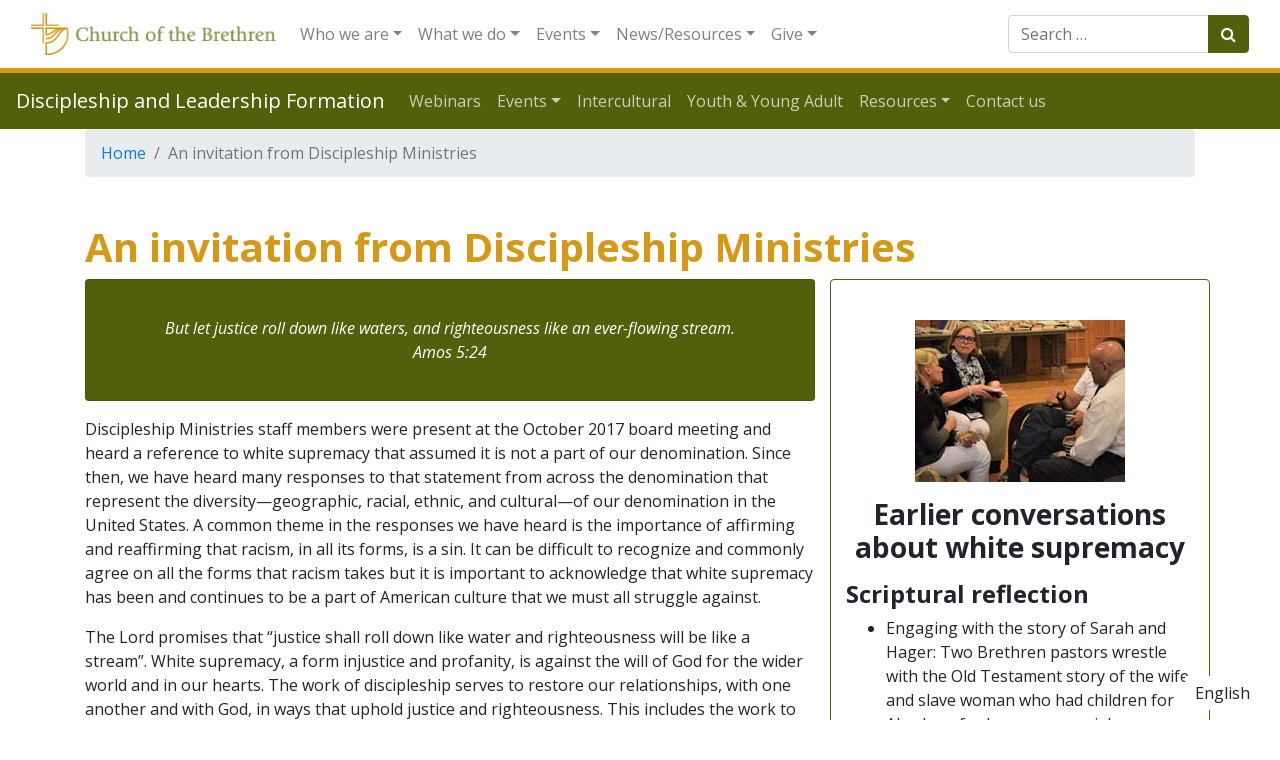

--- FILE ---
content_type: text/html; charset=UTF-8
request_url: https://www.brethren.org/dlf/invitation/
body_size: 19883
content:
<!DOCTYPE html>
<html lang="en-US">
<head>
	<meta charset="UTF-8">
	<meta http-equiv="X-UA-Compatible" content="IE=edge">
	<meta name="viewport" content="width=device-width, initial-scale=1, shrink-to-fit=no">
	<meta name="mobile-web-app-capable" content="yes">
	<meta name="apple-mobile-web-app-capable" content="yes">
	<meta name="apple-mobile-web-app-title" content="Discipleship and Leadership Formation - Discipleship Ministries provides coaches, collaborators, and consultants to assist congregations in reaching out and connecting with their local communities.">
	<link rel="profile" href="http://gmpg.org/xfn/11">
	<link rel="pingback" href="https://www.brethren.org/dlf/xmlrpc.php">
    <link href="https://fonts.googleapis.com/css?family=Open+Sans:400,400i,600,600i,700&display=swap&subset=latin-ext" rel="stylesheet"> 
<link rel="stylesheet" href="https://unpkg.com/leaflet@1.9.4/dist/leaflet.css" integrity="sha256-p4NxAoJBhIIN+hmNHrzRCf9tD/miZyoHS5obTRR9BMY=" crossorigin=""/>
<script src="https://www.brethren.org/wp-content/themes/brethren-understrap/js/dfl.geojson"></script>
 <script src="https://unpkg.com/leaflet@1.9.4/dist/leaflet.js" integrity="sha256-20nQCchB9co0qIjJZRGuk2/Z9VM+kNiyxNV1lvTlZBo=" crossorigin=""></script>
	<title>An invitation from Discipleship Ministries &#8211; Discipleship and Leadership Formation</title>
<meta name='robots' content='max-image-preview:large' />
	<style>img:is([sizes="auto" i], [sizes^="auto," i]) { contain-intrinsic-size: 3000px 1500px }</style>
	<link rel='dns-prefetch' href='//www.googletagmanager.com' />
<link rel="alternate" type="application/rss+xml" title="Discipleship and Leadership Formation &raquo; Feed" href="https://www.brethren.org/dlf/feed/" />
<script type="text/javascript">
/* <![CDATA[ */
window._wpemojiSettings = {"baseUrl":"https:\/\/s.w.org\/images\/core\/emoji\/16.0.1\/72x72\/","ext":".png","svgUrl":"https:\/\/s.w.org\/images\/core\/emoji\/16.0.1\/svg\/","svgExt":".svg","source":{"concatemoji":"https:\/\/www.brethren.org\/dlf\/wp-includes\/js\/wp-emoji-release.min.js?ver=6.8.3"}};
/*! This file is auto-generated */
!function(s,n){var o,i,e;function c(e){try{var t={supportTests:e,timestamp:(new Date).valueOf()};sessionStorage.setItem(o,JSON.stringify(t))}catch(e){}}function p(e,t,n){e.clearRect(0,0,e.canvas.width,e.canvas.height),e.fillText(t,0,0);var t=new Uint32Array(e.getImageData(0,0,e.canvas.width,e.canvas.height).data),a=(e.clearRect(0,0,e.canvas.width,e.canvas.height),e.fillText(n,0,0),new Uint32Array(e.getImageData(0,0,e.canvas.width,e.canvas.height).data));return t.every(function(e,t){return e===a[t]})}function u(e,t){e.clearRect(0,0,e.canvas.width,e.canvas.height),e.fillText(t,0,0);for(var n=e.getImageData(16,16,1,1),a=0;a<n.data.length;a++)if(0!==n.data[a])return!1;return!0}function f(e,t,n,a){switch(t){case"flag":return n(e,"\ud83c\udff3\ufe0f\u200d\u26a7\ufe0f","\ud83c\udff3\ufe0f\u200b\u26a7\ufe0f")?!1:!n(e,"\ud83c\udde8\ud83c\uddf6","\ud83c\udde8\u200b\ud83c\uddf6")&&!n(e,"\ud83c\udff4\udb40\udc67\udb40\udc62\udb40\udc65\udb40\udc6e\udb40\udc67\udb40\udc7f","\ud83c\udff4\u200b\udb40\udc67\u200b\udb40\udc62\u200b\udb40\udc65\u200b\udb40\udc6e\u200b\udb40\udc67\u200b\udb40\udc7f");case"emoji":return!a(e,"\ud83e\udedf")}return!1}function g(e,t,n,a){var r="undefined"!=typeof WorkerGlobalScope&&self instanceof WorkerGlobalScope?new OffscreenCanvas(300,150):s.createElement("canvas"),o=r.getContext("2d",{willReadFrequently:!0}),i=(o.textBaseline="top",o.font="600 32px Arial",{});return e.forEach(function(e){i[e]=t(o,e,n,a)}),i}function t(e){var t=s.createElement("script");t.src=e,t.defer=!0,s.head.appendChild(t)}"undefined"!=typeof Promise&&(o="wpEmojiSettingsSupports",i=["flag","emoji"],n.supports={everything:!0,everythingExceptFlag:!0},e=new Promise(function(e){s.addEventListener("DOMContentLoaded",e,{once:!0})}),new Promise(function(t){var n=function(){try{var e=JSON.parse(sessionStorage.getItem(o));if("object"==typeof e&&"number"==typeof e.timestamp&&(new Date).valueOf()<e.timestamp+604800&&"object"==typeof e.supportTests)return e.supportTests}catch(e){}return null}();if(!n){if("undefined"!=typeof Worker&&"undefined"!=typeof OffscreenCanvas&&"undefined"!=typeof URL&&URL.createObjectURL&&"undefined"!=typeof Blob)try{var e="postMessage("+g.toString()+"("+[JSON.stringify(i),f.toString(),p.toString(),u.toString()].join(",")+"));",a=new Blob([e],{type:"text/javascript"}),r=new Worker(URL.createObjectURL(a),{name:"wpTestEmojiSupports"});return void(r.onmessage=function(e){c(n=e.data),r.terminate(),t(n)})}catch(e){}c(n=g(i,f,p,u))}t(n)}).then(function(e){for(var t in e)n.supports[t]=e[t],n.supports.everything=n.supports.everything&&n.supports[t],"flag"!==t&&(n.supports.everythingExceptFlag=n.supports.everythingExceptFlag&&n.supports[t]);n.supports.everythingExceptFlag=n.supports.everythingExceptFlag&&!n.supports.flag,n.DOMReady=!1,n.readyCallback=function(){n.DOMReady=!0}}).then(function(){return e}).then(function(){var e;n.supports.everything||(n.readyCallback(),(e=n.source||{}).concatemoji?t(e.concatemoji):e.wpemoji&&e.twemoji&&(t(e.twemoji),t(e.wpemoji)))}))}((window,document),window._wpemojiSettings);
/* ]]> */
</script>
<style id='wp-emoji-styles-inline-css' type='text/css'>

	img.wp-smiley, img.emoji {
		display: inline !important;
		border: none !important;
		box-shadow: none !important;
		height: 1em !important;
		width: 1em !important;
		margin: 0 0.07em !important;
		vertical-align: -0.1em !important;
		background: none !important;
		padding: 0 !important;
	}
</style>
<link rel='stylesheet' id='wp-block-library-css' href='https://www.brethren.org/dlf/wp-includes/css/dist/block-library/style.min.css?ver=6.8.3' type='text/css' media='all' />
<style id='classic-theme-styles-inline-css' type='text/css'>
/*! This file is auto-generated */
.wp-block-button__link{color:#fff;background-color:#32373c;border-radius:9999px;box-shadow:none;text-decoration:none;padding:calc(.667em + 2px) calc(1.333em + 2px);font-size:1.125em}.wp-block-file__button{background:#32373c;color:#fff;text-decoration:none}
</style>
<style id='feedzy-rss-feeds-loop-style-inline-css' type='text/css'>
.wp-block-feedzy-rss-feeds-loop{display:grid;gap:24px;grid-template-columns:repeat(1,1fr)}@media(min-width:782px){.wp-block-feedzy-rss-feeds-loop.feedzy-loop-columns-2,.wp-block-feedzy-rss-feeds-loop.feedzy-loop-columns-3,.wp-block-feedzy-rss-feeds-loop.feedzy-loop-columns-4,.wp-block-feedzy-rss-feeds-loop.feedzy-loop-columns-5{grid-template-columns:repeat(2,1fr)}}@media(min-width:960px){.wp-block-feedzy-rss-feeds-loop.feedzy-loop-columns-2{grid-template-columns:repeat(2,1fr)}.wp-block-feedzy-rss-feeds-loop.feedzy-loop-columns-3{grid-template-columns:repeat(3,1fr)}.wp-block-feedzy-rss-feeds-loop.feedzy-loop-columns-4{grid-template-columns:repeat(4,1fr)}.wp-block-feedzy-rss-feeds-loop.feedzy-loop-columns-5{grid-template-columns:repeat(5,1fr)}}.wp-block-feedzy-rss-feeds-loop .wp-block-image.is-style-rounded img{border-radius:9999px}

</style>
<style id='global-styles-inline-css' type='text/css'>
:root{--wp--preset--aspect-ratio--square: 1;--wp--preset--aspect-ratio--4-3: 4/3;--wp--preset--aspect-ratio--3-4: 3/4;--wp--preset--aspect-ratio--3-2: 3/2;--wp--preset--aspect-ratio--2-3: 2/3;--wp--preset--aspect-ratio--16-9: 16/9;--wp--preset--aspect-ratio--9-16: 9/16;--wp--preset--color--black: #000000;--wp--preset--color--cyan-bluish-gray: #abb8c3;--wp--preset--color--white: #ffffff;--wp--preset--color--pale-pink: #f78da7;--wp--preset--color--vivid-red: #cf2e2e;--wp--preset--color--luminous-vivid-orange: #ff6900;--wp--preset--color--luminous-vivid-amber: #fcb900;--wp--preset--color--light-green-cyan: #7bdcb5;--wp--preset--color--vivid-green-cyan: #00d084;--wp--preset--color--pale-cyan-blue: #8ed1fc;--wp--preset--color--vivid-cyan-blue: #0693e3;--wp--preset--color--vivid-purple: #9b51e0;--wp--preset--gradient--vivid-cyan-blue-to-vivid-purple: linear-gradient(135deg,rgba(6,147,227,1) 0%,rgb(155,81,224) 100%);--wp--preset--gradient--light-green-cyan-to-vivid-green-cyan: linear-gradient(135deg,rgb(122,220,180) 0%,rgb(0,208,130) 100%);--wp--preset--gradient--luminous-vivid-amber-to-luminous-vivid-orange: linear-gradient(135deg,rgba(252,185,0,1) 0%,rgba(255,105,0,1) 100%);--wp--preset--gradient--luminous-vivid-orange-to-vivid-red: linear-gradient(135deg,rgba(255,105,0,1) 0%,rgb(207,46,46) 100%);--wp--preset--gradient--very-light-gray-to-cyan-bluish-gray: linear-gradient(135deg,rgb(238,238,238) 0%,rgb(169,184,195) 100%);--wp--preset--gradient--cool-to-warm-spectrum: linear-gradient(135deg,rgb(74,234,220) 0%,rgb(151,120,209) 20%,rgb(207,42,186) 40%,rgb(238,44,130) 60%,rgb(251,105,98) 80%,rgb(254,248,76) 100%);--wp--preset--gradient--blush-light-purple: linear-gradient(135deg,rgb(255,206,236) 0%,rgb(152,150,240) 100%);--wp--preset--gradient--blush-bordeaux: linear-gradient(135deg,rgb(254,205,165) 0%,rgb(254,45,45) 50%,rgb(107,0,62) 100%);--wp--preset--gradient--luminous-dusk: linear-gradient(135deg,rgb(255,203,112) 0%,rgb(199,81,192) 50%,rgb(65,88,208) 100%);--wp--preset--gradient--pale-ocean: linear-gradient(135deg,rgb(255,245,203) 0%,rgb(182,227,212) 50%,rgb(51,167,181) 100%);--wp--preset--gradient--electric-grass: linear-gradient(135deg,rgb(202,248,128) 0%,rgb(113,206,126) 100%);--wp--preset--gradient--midnight: linear-gradient(135deg,rgb(2,3,129) 0%,rgb(40,116,252) 100%);--wp--preset--font-size--small: 13px;--wp--preset--font-size--medium: 20px;--wp--preset--font-size--large: 36px;--wp--preset--font-size--x-large: 42px;--wp--preset--spacing--20: 0.44rem;--wp--preset--spacing--30: 0.67rem;--wp--preset--spacing--40: 1rem;--wp--preset--spacing--50: 1.5rem;--wp--preset--spacing--60: 2.25rem;--wp--preset--spacing--70: 3.38rem;--wp--preset--spacing--80: 5.06rem;--wp--preset--shadow--natural: 6px 6px 9px rgba(0, 0, 0, 0.2);--wp--preset--shadow--deep: 12px 12px 50px rgba(0, 0, 0, 0.4);--wp--preset--shadow--sharp: 6px 6px 0px rgba(0, 0, 0, 0.2);--wp--preset--shadow--outlined: 6px 6px 0px -3px rgba(255, 255, 255, 1), 6px 6px rgba(0, 0, 0, 1);--wp--preset--shadow--crisp: 6px 6px 0px rgba(0, 0, 0, 1);}:where(.is-layout-flex){gap: 0.5em;}:where(.is-layout-grid){gap: 0.5em;}body .is-layout-flex{display: flex;}.is-layout-flex{flex-wrap: wrap;align-items: center;}.is-layout-flex > :is(*, div){margin: 0;}body .is-layout-grid{display: grid;}.is-layout-grid > :is(*, div){margin: 0;}:where(.wp-block-columns.is-layout-flex){gap: 2em;}:where(.wp-block-columns.is-layout-grid){gap: 2em;}:where(.wp-block-post-template.is-layout-flex){gap: 1.25em;}:where(.wp-block-post-template.is-layout-grid){gap: 1.25em;}.has-black-color{color: var(--wp--preset--color--black) !important;}.has-cyan-bluish-gray-color{color: var(--wp--preset--color--cyan-bluish-gray) !important;}.has-white-color{color: var(--wp--preset--color--white) !important;}.has-pale-pink-color{color: var(--wp--preset--color--pale-pink) !important;}.has-vivid-red-color{color: var(--wp--preset--color--vivid-red) !important;}.has-luminous-vivid-orange-color{color: var(--wp--preset--color--luminous-vivid-orange) !important;}.has-luminous-vivid-amber-color{color: var(--wp--preset--color--luminous-vivid-amber) !important;}.has-light-green-cyan-color{color: var(--wp--preset--color--light-green-cyan) !important;}.has-vivid-green-cyan-color{color: var(--wp--preset--color--vivid-green-cyan) !important;}.has-pale-cyan-blue-color{color: var(--wp--preset--color--pale-cyan-blue) !important;}.has-vivid-cyan-blue-color{color: var(--wp--preset--color--vivid-cyan-blue) !important;}.has-vivid-purple-color{color: var(--wp--preset--color--vivid-purple) !important;}.has-black-background-color{background-color: var(--wp--preset--color--black) !important;}.has-cyan-bluish-gray-background-color{background-color: var(--wp--preset--color--cyan-bluish-gray) !important;}.has-white-background-color{background-color: var(--wp--preset--color--white) !important;}.has-pale-pink-background-color{background-color: var(--wp--preset--color--pale-pink) !important;}.has-vivid-red-background-color{background-color: var(--wp--preset--color--vivid-red) !important;}.has-luminous-vivid-orange-background-color{background-color: var(--wp--preset--color--luminous-vivid-orange) !important;}.has-luminous-vivid-amber-background-color{background-color: var(--wp--preset--color--luminous-vivid-amber) !important;}.has-light-green-cyan-background-color{background-color: var(--wp--preset--color--light-green-cyan) !important;}.has-vivid-green-cyan-background-color{background-color: var(--wp--preset--color--vivid-green-cyan) !important;}.has-pale-cyan-blue-background-color{background-color: var(--wp--preset--color--pale-cyan-blue) !important;}.has-vivid-cyan-blue-background-color{background-color: var(--wp--preset--color--vivid-cyan-blue) !important;}.has-vivid-purple-background-color{background-color: var(--wp--preset--color--vivid-purple) !important;}.has-black-border-color{border-color: var(--wp--preset--color--black) !important;}.has-cyan-bluish-gray-border-color{border-color: var(--wp--preset--color--cyan-bluish-gray) !important;}.has-white-border-color{border-color: var(--wp--preset--color--white) !important;}.has-pale-pink-border-color{border-color: var(--wp--preset--color--pale-pink) !important;}.has-vivid-red-border-color{border-color: var(--wp--preset--color--vivid-red) !important;}.has-luminous-vivid-orange-border-color{border-color: var(--wp--preset--color--luminous-vivid-orange) !important;}.has-luminous-vivid-amber-border-color{border-color: var(--wp--preset--color--luminous-vivid-amber) !important;}.has-light-green-cyan-border-color{border-color: var(--wp--preset--color--light-green-cyan) !important;}.has-vivid-green-cyan-border-color{border-color: var(--wp--preset--color--vivid-green-cyan) !important;}.has-pale-cyan-blue-border-color{border-color: var(--wp--preset--color--pale-cyan-blue) !important;}.has-vivid-cyan-blue-border-color{border-color: var(--wp--preset--color--vivid-cyan-blue) !important;}.has-vivid-purple-border-color{border-color: var(--wp--preset--color--vivid-purple) !important;}.has-vivid-cyan-blue-to-vivid-purple-gradient-background{background: var(--wp--preset--gradient--vivid-cyan-blue-to-vivid-purple) !important;}.has-light-green-cyan-to-vivid-green-cyan-gradient-background{background: var(--wp--preset--gradient--light-green-cyan-to-vivid-green-cyan) !important;}.has-luminous-vivid-amber-to-luminous-vivid-orange-gradient-background{background: var(--wp--preset--gradient--luminous-vivid-amber-to-luminous-vivid-orange) !important;}.has-luminous-vivid-orange-to-vivid-red-gradient-background{background: var(--wp--preset--gradient--luminous-vivid-orange-to-vivid-red) !important;}.has-very-light-gray-to-cyan-bluish-gray-gradient-background{background: var(--wp--preset--gradient--very-light-gray-to-cyan-bluish-gray) !important;}.has-cool-to-warm-spectrum-gradient-background{background: var(--wp--preset--gradient--cool-to-warm-spectrum) !important;}.has-blush-light-purple-gradient-background{background: var(--wp--preset--gradient--blush-light-purple) !important;}.has-blush-bordeaux-gradient-background{background: var(--wp--preset--gradient--blush-bordeaux) !important;}.has-luminous-dusk-gradient-background{background: var(--wp--preset--gradient--luminous-dusk) !important;}.has-pale-ocean-gradient-background{background: var(--wp--preset--gradient--pale-ocean) !important;}.has-electric-grass-gradient-background{background: var(--wp--preset--gradient--electric-grass) !important;}.has-midnight-gradient-background{background: var(--wp--preset--gradient--midnight) !important;}.has-small-font-size{font-size: var(--wp--preset--font-size--small) !important;}.has-medium-font-size{font-size: var(--wp--preset--font-size--medium) !important;}.has-large-font-size{font-size: var(--wp--preset--font-size--large) !important;}.has-x-large-font-size{font-size: var(--wp--preset--font-size--x-large) !important;}
:where(.wp-block-post-template.is-layout-flex){gap: 1.25em;}:where(.wp-block-post-template.is-layout-grid){gap: 1.25em;}
:where(.wp-block-columns.is-layout-flex){gap: 2em;}:where(.wp-block-columns.is-layout-grid){gap: 2em;}
:root :where(.wp-block-pullquote){font-size: 1.5em;line-height: 1.6;}
</style>
<link rel='stylesheet' id='searchandfilter-css' href='https://www.brethren.org/dlf/wp-content/plugins/search-filter/style.css?ver=1' type='text/css' media='all' />
<link rel='stylesheet' id='understrap-styles-css' href='https://www.brethren.org/dlf/wp-content/themes/brethren-understrap/css/theme.min.css?ver=1.1' type='text/css' media='all' />
<link rel='stylesheet' id='pcs-styles-css' href='https://www.brethren.org/dlf/wp-content/plugins/post-content-shortcodes/styles/default-styles.css?ver=1.0' type='text/css' media='screen' />
<script type="text/javascript" src="https://www.brethren.org/dlf/wp-includes/js/jquery/jquery.min.js?ver=3.7.1" id="jquery-core-js"></script>
<script type="text/javascript" src="https://www.brethren.org/dlf/wp-includes/js/jquery/jquery-migrate.min.js?ver=3.4.1" id="jquery-migrate-js"></script>
<script type="text/javascript" src="https://www.brethren.org/dlf/wp-content/themes/brethren-understrap/js/popper.min.js?ver=1" id="popper-scripts-js"></script>

<!-- Google tag (gtag.js) snippet added by Site Kit -->

<!-- Google Analytics snippet added by Site Kit -->
<script type="text/javascript" src="https://www.googletagmanager.com/gtag/js?id=G-ZDKYPQN2GR" id="google_gtagjs-js" async></script>
<script type="text/javascript" id="google_gtagjs-js-after">
/* <![CDATA[ */
window.dataLayer = window.dataLayer || [];function gtag(){dataLayer.push(arguments);}
gtag("set","linker",{"domains":["www.brethren.org"]});
gtag("js", new Date());
gtag("set", "developer_id.dZTNiMT", true);
gtag("config", "G-ZDKYPQN2GR");
/* ]]> */
</script>

<!-- End Google tag (gtag.js) snippet added by Site Kit -->
<link rel="https://api.w.org/" href="https://www.brethren.org/dlf/wp-json/" /><link rel="alternate" title="JSON" type="application/json" href="https://www.brethren.org/dlf/wp-json/wp/v2/pages/38" /><link rel="EditURI" type="application/rsd+xml" title="RSD" href="https://www.brethren.org/dlf/xmlrpc.php?rsd" />
<meta name="generator" content="WordPress 6.8.3" />
<link rel="canonical" href="https://www.brethren.org/dlf/invitation/" />
<link rel='shortlink' href='https://www.brethren.org/dlf/?p=38' />
<link rel="alternate" title="oEmbed (JSON)" type="application/json+oembed" href="https://www.brethren.org/dlf/wp-json/oembed/1.0/embed?url=https%3A%2F%2Fwww.brethren.org%2Fdlf%2Finvitation%2F" />
<link rel="alternate" title="oEmbed (XML)" type="text/xml+oembed" href="https://www.brethren.org/dlf/wp-json/oembed/1.0/embed?url=https%3A%2F%2Fwww.brethren.org%2Fdlf%2Finvitation%2F&#038;format=xml" />
<style type="text/css">
.feedzy-rss-link-icon:after {
	content: url("https://www.brethren.org/dlf/wp-content/plugins/feedzy-rss-feeds/img/external-link.png");
	margin-left: 3px;
}
</style>
		<meta name="generator" content="Site Kit by Google 1.157.0" /><meta name="google-site-verification" content="h0IkKH-CDgbpS-okuZgq-QuyW1Su32SBNde-syjrxUk"><link rel="alternate" hreflang="en" href="https://www.brethren.org/dlf/invitation/" />
<link rel="alternate" hreflang="ar" href="https://www.brethren.org/ar/dlf/invitation/" />
<link rel="alternate" hreflang="es" href="https://www.brethren.org/es/dlf/invitation/" />
<link rel="alternate" hreflang="fr" href="https://www.brethren.org/fr/dlf/invitation/" />
<link rel="alternate" hreflang="ht" href="https://www.brethren.org/ht/dlf/invitation/" />
<link rel="alternate" hreflang="pt" href="https://www.brethren.org/pt/dlf/invitation/" />
<link rel="alternate" hreflang="x-default" href="https://www.brethren.org/dlf/invitation/" /></head>

<body class="wp-singular page-template page-template-page-templates page-template-fullwidthpage page-template-page-templatesfullwidthpage-php page page-id-38 wp-theme-brethren-understrap">

                    <div class="gtranslate-header-widget d-none">
[gtranslate]</div>
<div class="hfeed site" id="page">
  <nav id="cobMainNav" class="navbar navbar-expand-xl navbar-light bg-white static-top">
    <div class="container-fluid">
    <a class="navbar-brand" href="https://www.brethren.org/">
          <img class="img-responsive" src="https://www.brethren.org/dlf/wp-content/themes/brethren-understrap/img/cob-header-logo.png" style="max-height: 42px;">
        </a>
      <button class="navbar-toggler" type="button" data-toggle="collapse" data-target="#navbarResponsive" aria-controls="navbarResponsive" aria-expanded="false" aria-label="Toggle navigation">
        <span class="navbar-toggler-icon"></span>
      </button>
      <div id="navbarResponsive" class="collapse navbar-collapse">
      <!-- The WordPress Menu goes here -->
      <ul id="main-menu" class="navbar-nav mr-auto"><li itemscope="itemscope" itemtype="https://www.schema.org/SiteNavigationElement" id="menu-item-32" class="menu-item menu-item-type-custom menu-item-object-custom menu-item-has-children dropdown menu-item-32 nav-item"><a title="Who we are" href="#" data-toggle="dropdown" aria-haspopup="true" aria-expanded="false" class="dropdown-toggle nav-link" id="menu-item-dropdown-32">Who we are</a>
<ul class="dropdown-menu" aria-labelledby="menu-item-dropdown-32" role="menu">
	<li itemscope="itemscope" itemtype="https://www.schema.org/SiteNavigationElement" id="menu-item-633" class="menu-item menu-item-type-custom menu-item-object-custom menu-item-633 nav-item"><a title="About us" href="https://www.brethren.org/about/" class="dropdown-item">About us</a></li>
	<li itemscope="itemscope" itemtype="https://www.schema.org/SiteNavigationElement" id="menu-item-50" class="menu-item menu-item-type-custom menu-item-object-custom menu-item-50 nav-item"><a title="Contact us" href="https://www.brethren.org/about/contact" class="dropdown-item">Contact us</a></li>
	<li itemscope="itemscope" itemtype="https://www.schema.org/SiteNavigationElement" id="menu-item-52" class="menu-item menu-item-type-custom menu-item-object-custom menu-item-52 nav-item"><a title="Find a Church" href="https://www.brethren.org/church" class="dropdown-item">Find a Church</a></li>
	<li itemscope="itemscope" itemtype="https://www.schema.org/SiteNavigationElement" id="menu-item-1878" class="menu-item menu-item-type-custom menu-item-object-custom menu-item-1878 nav-item"><a title="Stories from congregations" href="https://www.brethren.org/church/#church-stories" class="dropdown-item">Stories from congregations</a></li>
	<li itemscope="itemscope" itemtype="https://www.schema.org/SiteNavigationElement" id="menu-item-53" class="menu-item menu-item-type-custom menu-item-object-custom menu-item-53 nav-item"><a title="Districts" href="https://www.brethren.org/about/districts" class="dropdown-item">Districts</a></li>
	<li itemscope="itemscope" itemtype="https://www.schema.org/SiteNavigationElement" id="menu-item-43" class="menu-item menu-item-type-custom menu-item-object-custom menu-item-43 nav-item"><a title="Jobs" href="https://www.brethren.org/about/employment" class="dropdown-item">Jobs</a></li>
	<li itemscope="itemscope" itemtype="https://www.schema.org/SiteNavigationElement" id="menu-item-37" class="menu-item menu-item-type-custom menu-item-object-custom menu-item-37 nav-item"><a title="Beliefs" href="https://www.brethren.org/about/beliefs" class="dropdown-item">Beliefs</a></li>
	<li itemscope="itemscope" itemtype="https://www.schema.org/SiteNavigationElement" id="menu-item-39" class="menu-item menu-item-type-custom menu-item-object-custom menu-item-39 nav-item"><a title="Compelling Vision" href="https://www.brethren.org/ac/compelling-vision" class="dropdown-item">Compelling Vision</a></li>
	<li itemscope="itemscope" itemtype="https://www.schema.org/SiteNavigationElement" id="menu-item-1271" class="menu-item menu-item-type-post_type menu-item-object-page menu-item-1271 nav-item"><a title="Strategic Plan - Plan Estratégico - Plan Estratejik" href="https://www.brethren.org/strategicplan/" class="dropdown-item">Strategic Plan &#8211; Plan Estratégico &#8211; Plan Estratejik</a></li>
	<li itemscope="itemscope" itemtype="https://www.schema.org/SiteNavigationElement" id="menu-item-1407" class="menu-item menu-item-type-custom menu-item-object-custom menu-item-1407 nav-item"><a title="General Secretary" href="https://www.brethren.org/gensec/" class="dropdown-item">General Secretary</a></li>
	<li itemscope="itemscope" itemtype="https://www.schema.org/SiteNavigationElement" id="menu-item-638" class="menu-item menu-item-type-post_type menu-item-object-page menu-item-638 nav-item"><a title="Mission and Ministry Board" href="https://www.brethren.org/mmb/" class="dropdown-item">Mission and Ministry Board</a></li>
	<li itemscope="itemscope" itemtype="https://www.schema.org/SiteNavigationElement" id="menu-item-41" class="menu-item menu-item-type-custom menu-item-object-custom menu-item-41 nav-item"><a title="History" href="https://www.brethren.org/about/history" class="dropdown-item">History</a></li>
	<li itemscope="itemscope" itemtype="https://www.schema.org/SiteNavigationElement" id="menu-item-54" class="menu-item menu-item-type-custom menu-item-object-custom menu-item-54 nav-item"><a title="Social media" href="https://www.brethren.org/about/social-media/" class="dropdown-item">Social media</a></li>
</ul>
</li>
<li itemscope="itemscope" itemtype="https://www.schema.org/SiteNavigationElement" id="menu-item-33" class="menu-item menu-item-type-custom menu-item-object-custom menu-item-has-children dropdown menu-item-33 nav-item"><a title="What we do" href="#" data-toggle="dropdown" aria-haspopup="true" aria-expanded="false" class="dropdown-toggle nav-link" id="menu-item-dropdown-33">What we do</a>
<ul class="dropdown-menu" aria-labelledby="menu-item-dropdown-33" role="menu">
	<li itemscope="itemscope" itemtype="https://www.schema.org/SiteNavigationElement" id="menu-item-1408" class="menu-item menu-item-type-custom menu-item-object-custom menu-item-1408 nav-item"><a title="Annual Conference" href="https://www.brethren.org/ac/" class="dropdown-item">Annual Conference</a></li>
	<li itemscope="itemscope" itemtype="https://www.schema.org/SiteNavigationElement" id="menu-item-55" class="menu-item menu-item-type-custom menu-item-object-custom menu-item-55 nav-item"><a title="Brethren Disaster Ministries" href="https://www.brethren.org/bdm/" class="dropdown-item">Brethren Disaster Ministries</a></li>
	<li itemscope="itemscope" itemtype="https://www.schema.org/SiteNavigationElement" id="menu-item-1874" class="menu-item menu-item-type-post_type menu-item-object-page menu-item-1874 nav-item"><a title="Brethren Faith in Action Fund" href="https://www.brethren.org/faith-in-action/" class="dropdown-item">Brethren Faith in Action Fund</a></li>
	<li itemscope="itemscope" itemtype="https://www.schema.org/SiteNavigationElement" id="menu-item-1409" class="menu-item menu-item-type-custom menu-item-object-custom menu-item-1409 nav-item"><a title="Brethren Historical Library and Archives" href="https://www.brethren.org/bhla/" class="dropdown-item">Brethren Historical Library and Archives</a></li>
	<li itemscope="itemscope" itemtype="https://www.schema.org/SiteNavigationElement" id="menu-item-1410" class="menu-item menu-item-type-custom menu-item-object-custom menu-item-1410 nav-item"><a title="Brethren Press" href="https://www.brethren.org/bp/" class="dropdown-item">Brethren Press</a></li>
	<li itemscope="itemscope" itemtype="https://www.schema.org/SiteNavigationElement" id="menu-item-1411" class="menu-item menu-item-type-custom menu-item-object-custom menu-item-1411 nav-item"><a title="Brethren Service Center" href="https://www.brethren.org/brethrenservicecenter/" class="dropdown-item">Brethren Service Center</a></li>
	<li itemscope="itemscope" itemtype="https://www.schema.org/SiteNavigationElement" id="menu-item-57" class="menu-item menu-item-type-custom menu-item-object-custom menu-item-57 nav-item"><a title="Brethren Volunteer Service" href="https://www.brethren.org/bvs/" class="dropdown-item">Brethren Volunteer Service</a></li>
	<li itemscope="itemscope" itemtype="https://www.schema.org/SiteNavigationElement" id="menu-item-58" class="menu-item menu-item-type-custom menu-item-object-custom menu-item-58 nav-item"><a title="Children&#039;s Disaster Services" href="https://www.brethren.org/cds/" class="dropdown-item">Children&#8217;s Disaster Services</a></li>
	<li itemscope="itemscope" itemtype="https://www.schema.org/SiteNavigationElement" id="menu-item-2439" class="menu-item menu-item-type-custom menu-item-object-custom menu-item-2439 nav-item"><a title="Tools for Community Engagement" href="https://www.brethren.org/neighborhoodtools/" class="dropdown-item">Tools for Community Engagement</a></li>
	<li itemscope="itemscope" itemtype="https://www.schema.org/SiteNavigationElement" id="menu-item-3301" class="menu-item menu-item-type-custom menu-item-object-custom menu-item-3301 nav-item"><a title="Creation Care" href="https://www.brethren.org/peacebuilding/creationcare/" class="dropdown-item">Creation Care</a></li>
	<li itemscope="itemscope" itemtype="https://www.schema.org/SiteNavigationElement" id="menu-item-3274" class="menu-item menu-item-type-custom menu-item-object-custom menu-item-3274 nav-item"><a title="Death Row Support Project" href="https://www.brethren.org/drsp/" class="dropdown-item">Death Row Support Project</a></li>
	<li itemscope="itemscope" itemtype="https://www.schema.org/SiteNavigationElement" id="menu-item-59" class="menu-item menu-item-type-custom menu-item-object-custom menu-item-59 nav-item"><a title="Discipleship and Leadership Formation (DLF)" href="https://www.brethren.org/dlf/" class="dropdown-item">Discipleship and Leadership Formation (DLF)</a></li>
	<li itemscope="itemscope" itemtype="https://www.schema.org/SiteNavigationElement" id="menu-item-60" class="menu-item menu-item-type-custom menu-item-object-custom menu-item-60 nav-item"><a title="DLF: Intercultural Ministries" href="https://www.brethren.org/intercultural" class="dropdown-item">DLF: Intercultural Ministries</a></li>
	<li itemscope="itemscope" itemtype="https://www.schema.org/SiteNavigationElement" id="menu-item-1412" class="menu-item menu-item-type-custom menu-item-object-custom menu-item-1412 nav-item"><a title="DLF: Ministry Office" href="https://www.brethren.org/ministryoffice/" class="dropdown-item">DLF: Ministry Office</a></li>
	<li itemscope="itemscope" itemtype="https://www.schema.org/SiteNavigationElement" id="menu-item-2400" class="menu-item menu-item-type-custom menu-item-object-custom menu-item-2400 nav-item"><a title="DLF: Part-Time Pastor; Full-Time Church" href="https://www.brethren.org/ministryoffice/part-time-pastor/" class="dropdown-item">DLF: Part-Time Pastor; Full-Time Church</a></li>
	<li itemscope="itemscope" itemtype="https://www.schema.org/SiteNavigationElement" id="menu-item-1414" class="menu-item menu-item-type-custom menu-item-object-custom menu-item-1414 nav-item"><a title="DLF: Youth and Young Adult Ministries" href="https://www.brethren.org/yya/" class="dropdown-item">DLF: Youth and Young Adult Ministries</a></li>
	<li itemscope="itemscope" itemtype="https://www.schema.org/SiteNavigationElement" id="menu-item-62" class="menu-item menu-item-type-custom menu-item-object-custom menu-item-62 nav-item"><a title="FaithX (workcamps)" href="https://www.brethren.org/faithx/" class="dropdown-item">FaithX (workcamps)</a></li>
	<li itemscope="itemscope" itemtype="https://www.schema.org/SiteNavigationElement" id="menu-item-209" class="menu-item menu-item-type-custom menu-item-object-custom menu-item-209 nav-item"><a title="Global Food Initiative" href="https://www.brethren.org/gfi" class="dropdown-item">Global Food Initiative</a></li>
	<li itemscope="itemscope" itemtype="https://www.schema.org/SiteNavigationElement" id="menu-item-46" class="menu-item menu-item-type-custom menu-item-object-custom menu-item-46 nav-item"><a title="Global Mission" href="https://www.brethren.org/global/" class="dropdown-item">Global Mission</a></li>
	<li itemscope="itemscope" itemtype="https://www.schema.org/SiteNavigationElement" id="menu-item-2490" class="menu-item menu-item-type-custom menu-item-object-custom menu-item-2490 nav-item"><a title="Material Resources" href="https://www.brethren.org/brethrenservicecenter/materialresources/" class="dropdown-item">Material Resources</a></li>
	<li itemscope="itemscope" itemtype="https://www.schema.org/SiteNavigationElement" id="menu-item-1413" class="menu-item menu-item-type-custom menu-item-object-custom menu-item-1413 nav-item"><a title="Office of Peacebuilding and Policy" href="https://www.brethren.org/peacebuilding/" class="dropdown-item">Office of Peacebuilding and Policy</a></li>
	<li itemscope="itemscope" itemtype="https://www.schema.org/SiteNavigationElement" id="menu-item-3520" class="menu-item menu-item-type-custom menu-item-object-custom menu-item-3520 nav-item"><a title="Standing with People of Color" href="https://www.brethren.org/swpoc/" class="dropdown-item">Standing with People of Color</a></li>
</ul>
</li>
<li itemscope="itemscope" itemtype="https://www.schema.org/SiteNavigationElement" id="menu-item-218" class="menu-item menu-item-type-custom menu-item-object-custom menu-item-has-children dropdown menu-item-218 nav-item"><a title="Events" href="#" data-toggle="dropdown" aria-haspopup="true" aria-expanded="false" class="dropdown-toggle nav-link" id="menu-item-dropdown-218">Events</a>
<ul class="dropdown-menu" aria-labelledby="menu-item-dropdown-218" role="menu">
	<li itemscope="itemscope" itemtype="https://www.schema.org/SiteNavigationElement" id="menu-item-3387" class="menu-item menu-item-type-custom menu-item-object-custom menu-item-3387 nav-item"><a title="L.E.A.D. Conference" href="https://www.brethren.org/dlf/lead-conference/" class="dropdown-item">L.E.A.D. Conference</a></li>
	<li itemscope="itemscope" itemtype="https://www.schema.org/SiteNavigationElement" id="menu-item-3253" class="menu-item menu-item-type-custom menu-item-object-custom menu-item-3253 nav-item"><a title="FaithX" href="https://www.brethren.org/faithx/" class="dropdown-item">FaithX</a></li>
	<li itemscope="itemscope" itemtype="https://www.schema.org/SiteNavigationElement" id="menu-item-2080" class="menu-item menu-item-type-custom menu-item-object-custom menu-item-2080 nav-item"><a title="Young Adult Conference" href="https://www.brethren.org/yya/yac/" class="dropdown-item">Young Adult Conference</a></li>
	<li itemscope="itemscope" itemtype="https://www.schema.org/SiteNavigationElement" id="menu-item-219" class="menu-item menu-item-type-custom menu-item-object-custom menu-item-219 nav-item"><a title="Annual Conference" href="https://www.brethren.org/ac2026/" class="dropdown-item">Annual Conference</a></li>
	<li itemscope="itemscope" itemtype="https://www.schema.org/SiteNavigationElement" id="menu-item-1567" class="menu-item menu-item-type-custom menu-item-object-custom menu-item-1567 nav-item"><a title="National Youth Conference" href="https://www.brethren.org/yya/nyc/" class="dropdown-item">National Youth Conference</a></li>
	<li itemscope="itemscope" itemtype="https://www.schema.org/SiteNavigationElement" id="menu-item-421" class="menu-item menu-item-type-post_type menu-item-object-page menu-item-421 nav-item"><a title="Webinars" href="https://www.brethren.org/webcasts/" class="dropdown-item">Webinars</a></li>
	<li itemscope="itemscope" itemtype="https://www.schema.org/SiteNavigationElement" id="menu-item-2752" class="menu-item menu-item-type-custom menu-item-object-custom menu-item-2752 nav-item"><a title="National Junior High Conference" href="https://www.brethren.org/yya/njhc/" class="dropdown-item">National Junior High Conference</a></li>
	<li itemscope="itemscope" itemtype="https://www.schema.org/SiteNavigationElement" id="menu-item-636" class="menu-item menu-item-type-custom menu-item-object-custom menu-item-636 nav-item"><a title="NOAC" href="https://www.brethren.org/dlf/noac/" class="dropdown-item">NOAC</a></li>
	<li itemscope="itemscope" itemtype="https://www.schema.org/SiteNavigationElement" id="menu-item-3991" class="menu-item menu-item-type-custom menu-item-object-custom menu-item-3991 nav-item"><a title="Intercultural Jubilee" href="https://www.brethren.org/intercultural/#jubilee" class="dropdown-item">Intercultural Jubilee</a></li>
	<li itemscope="itemscope" itemtype="https://www.schema.org/SiteNavigationElement" id="menu-item-2751" class="menu-item menu-item-type-custom menu-item-object-custom menu-item-2751 nav-item"><a title="Christian Citizenship Seminar" href="https://www.brethren.org/yya/ccs/" class="dropdown-item">Christian Citizenship Seminar</a></li>
	<li itemscope="itemscope" itemtype="https://www.schema.org/SiteNavigationElement" id="menu-item-1134" class="menu-item menu-item-type-custom menu-item-object-custom menu-item-1134 nav-item"><a title="New and Renew" href="https://www.brethren.org/dlf/newandrenew/" class="dropdown-item">New and Renew</a></li>
	<li itemscope="itemscope" itemtype="https://www.schema.org/SiteNavigationElement" id="menu-item-222" class="menu-item menu-item-type-custom menu-item-object-custom menu-item-222 nav-item"><a title="Calendar" href="https://www.brethren.org/about/calendar/" class="dropdown-item">Calendar</a></li>
</ul>
</li>
<li itemscope="itemscope" itemtype="https://www.schema.org/SiteNavigationElement" id="menu-item-210" class="menu-item menu-item-type-custom menu-item-object-custom menu-item-has-children dropdown menu-item-210 nav-item"><a title="News/Resources" href="#" data-toggle="dropdown" aria-haspopup="true" aria-expanded="false" class="dropdown-toggle nav-link" id="menu-item-dropdown-210">News/Resources</a>
<ul class="dropdown-menu" aria-labelledby="menu-item-dropdown-210" role="menu">
	<li itemscope="itemscope" itemtype="https://www.schema.org/SiteNavigationElement" id="menu-item-208" class="menu-item menu-item-type-custom menu-item-object-custom menu-item-208 nav-item"><a title="News" href="https://www.brethren.org/news" class="dropdown-item">News</a></li>
	<li itemscope="itemscope" itemtype="https://www.schema.org/SiteNavigationElement" id="menu-item-51" class="menu-item menu-item-type-custom menu-item-object-custom menu-item-51 nav-item"><a title="Email signup" href="https://brethren.us4.list-manage.com/subscribe?u=fe053219fdb661c00183423ef&#038;id=ad38c0837a" class="dropdown-item">Email signup</a></li>
	<li itemscope="itemscope" itemtype="https://www.schema.org/SiteNavigationElement" id="menu-item-623" class="menu-item menu-item-type-post_type menu-item-object-page menu-item-623 nav-item"><a title="Lectionary" href="https://www.brethren.org/lectionary/" class="dropdown-item">Lectionary</a></li>
	<li itemscope="itemscope" itemtype="https://www.schema.org/SiteNavigationElement" id="menu-item-213" class="menu-item menu-item-type-custom menu-item-object-custom menu-item-213 nav-item"><a title="Ministerial forms" href="https://www.brethren.org/ministryoffice/forms" class="dropdown-item">Ministerial forms</a></li>
	<li itemscope="itemscope" itemtype="https://www.schema.org/SiteNavigationElement" id="menu-item-3386" class="menu-item menu-item-type-custom menu-item-object-custom menu-item-3386 nav-item"><a title="Messenger" href="https://www.brethren.org/messenger/" class="dropdown-item">Messenger</a></li>
	<li itemscope="itemscope" itemtype="https://www.schema.org/SiteNavigationElement" id="menu-item-635" class="menu-item menu-item-type-custom menu-item-object-custom menu-item-635 nav-item"><a title="Statements" href="https://www.brethren.org/ac/statements/" class="dropdown-item">Statements</a></li>
	<li itemscope="itemscope" itemtype="https://www.schema.org/SiteNavigationElement" id="menu-item-1430" class="menu-item menu-item-type-custom menu-item-object-custom menu-item-1430 nav-item"><a title="Brethren Press" href="https://www.brethren.org/bp/" class="dropdown-item">Brethren Press</a></li>
	<li itemscope="itemscope" itemtype="https://www.schema.org/SiteNavigationElement" id="menu-item-3677" class="menu-item menu-item-type-custom menu-item-object-custom menu-item-3677 nav-item"><a title="Tiny Retreats" href="https://www.brethren.org/pause/" class="dropdown-item">Tiny Retreats</a></li>
	<li itemscope="itemscope" itemtype="https://www.schema.org/SiteNavigationElement" id="menu-item-2404" class="menu-item menu-item-type-custom menu-item-object-custom menu-item-2404 nav-item"><a title="Annual report" href="https://www.brethren.org/about/annualreport/" class="dropdown-item">Annual report</a></li>
	<li itemscope="itemscope" itemtype="https://www.schema.org/SiteNavigationElement" id="menu-item-211" class="menu-item menu-item-type-custom menu-item-object-custom menu-item-211 nav-item"><a title="Publications" href="https://www.brethren.org/publications" class="dropdown-item">Publications</a></li>
	<li itemscope="itemscope" itemtype="https://www.schema.org/SiteNavigationElement" id="menu-item-3818" class="menu-item menu-item-type-post_type menu-item-object-page menu-item-3818 nav-item"><a title="Community Engagement Tools" href="https://www.brethren.org/neighborhoodtools/" class="dropdown-item">Community Engagement Tools</a></li>
	<li itemscope="itemscope" itemtype="https://www.schema.org/SiteNavigationElement" id="menu-item-3734" class="menu-item menu-item-type-custom menu-item-object-custom menu-item-3734 nav-item"><a title="Discipleship Videos" href="https://www.brethren.org/dlf/learning-to-wash-feet/" class="dropdown-item">Discipleship Videos</a></li>
	<li itemscope="itemscope" itemtype="https://www.schema.org/SiteNavigationElement" id="menu-item-215" class="menu-item menu-item-type-custom menu-item-object-custom menu-item-215 nav-item"><a title="Videos (YouTube)" href="https://www.youtube.com/ChurchOfTheBrethren" class="dropdown-item">Videos (YouTube)</a></li>
	<li itemscope="itemscope" itemtype="https://www.schema.org/SiteNavigationElement" id="menu-item-1368" class="menu-item menu-item-type-post_type menu-item-object-page menu-item-1368 nav-item"><a title="Yearbook" href="https://www.brethren.org/yearbook/" class="dropdown-item">Yearbook</a></li>
	<li itemscope="itemscope" itemtype="https://www.schema.org/SiteNavigationElement" id="menu-item-1186" class="menu-item menu-item-type-custom menu-item-object-custom menu-item-1186 nav-item"><a title="Webcasts &amp; recordings" href="https://www.brethren.org/webcasts/" class="dropdown-item">Webcasts &#038; recordings</a></li>
	<li itemscope="itemscope" itemtype="https://www.schema.org/SiteNavigationElement" id="menu-item-1761" class="menu-item menu-item-type-custom menu-item-object-custom menu-item-1761 nav-item"><a title="Photos" href="https://www.brethren.org/photos/" class="dropdown-item">Photos</a></li>
	<li itemscope="itemscope" itemtype="https://www.schema.org/SiteNavigationElement" id="menu-item-1879" class="menu-item menu-item-type-custom menu-item-object-custom menu-item-1879 nav-item"><a title="Podcast" href="https://podcasts.apple.com/us/podcast/cobcast-the-church-of-the-brethren-podcast/id1015661015" class="dropdown-item">Podcast</a></li>
	<li itemscope="itemscope" itemtype="https://www.schema.org/SiteNavigationElement" id="menu-item-216" class="menu-item menu-item-type-custom menu-item-object-custom menu-item-216 nav-item"><a title="Logos" href="https://www.brethren.org/about/logos/" class="dropdown-item">Logos</a></li>
	<li itemscope="itemscope" itemtype="https://www.schema.org/SiteNavigationElement" id="menu-item-2844" class="menu-item menu-item-type-custom menu-item-object-custom menu-item-2844 nav-item"><a title="Outdoor ministries" href="https://www.brethren.org/camps/" class="dropdown-item">Outdoor ministries</a></li>
	<li itemscope="itemscope" itemtype="https://www.schema.org/SiteNavigationElement" id="menu-item-730" class="menu-item menu-item-type-custom menu-item-object-custom menu-item-730 nav-item"><a title="Fellowship of Brethren Homes" href="https://www.brethren.org/dlf/homes/" class="dropdown-item">Fellowship of Brethren Homes</a></li>
</ul>
</li>
<li itemscope="itemscope" itemtype="https://www.schema.org/SiteNavigationElement" id="menu-item-36" class="menu-item menu-item-type-custom menu-item-object-custom menu-item-has-children dropdown menu-item-36 nav-item"><a title="Give" href="#" data-toggle="dropdown" aria-haspopup="true" aria-expanded="false" class="dropdown-toggle nav-link" id="menu-item-dropdown-36">Give</a>
<ul class="dropdown-menu" aria-labelledby="menu-item-dropdown-36" role="menu">
	<li itemscope="itemscope" itemtype="https://www.schema.org/SiteNavigationElement" id="menu-item-422" class="menu-item menu-item-type-custom menu-item-object-custom menu-item-422 nav-item"><a title="Give now" href="https://churchofthebrethren.givingfuel.com/all-ministries" class="dropdown-item">Give now</a></li>
	<li itemscope="itemscope" itemtype="https://www.schema.org/SiteNavigationElement" id="menu-item-424" class="menu-item menu-item-type-custom menu-item-object-custom menu-item-424 nav-item"><a title="How we give" href="https://www.brethren.org/missionadvancement/how-we-give/" class="dropdown-item">How we give</a></li>
	<li itemscope="itemscope" itemtype="https://www.schema.org/SiteNavigationElement" id="menu-item-2266" class="menu-item menu-item-type-custom menu-item-object-custom menu-item-2266 nav-item"><a title="Special Offerings" href="https://www.brethren.org/missionadvancement/offerings/" class="dropdown-item">Special Offerings</a></li>
	<li itemscope="itemscope" itemtype="https://www.schema.org/SiteNavigationElement" id="menu-item-425" class="menu-item menu-item-type-custom menu-item-object-custom menu-item-425 nav-item"><a title="Your gifts do great things" href="https://www.brethren.org/missionadvancement/greatthings/" class="dropdown-item">Your gifts do great things</a></li>
</ul>
</li>
</ul>        <!--<a class="btn btn-warning ml-2 mr-auto" href="https://churchofthebrethren.givingfuel.com/all-ministries" target="_blank">Give</a>-->
<!--<div class="form-inline">
<select class="gt_selector notranslate custom-select mr-sm-2" aria-label="Select Language"><option value="">Select Language</option><option value="en|en" data-gt-href="https://www.brethren.org/" selected="">English</option><option value="en|es" data-gt-href="https://www.brethren.org/es/">Español</option><option value="en|ht" data-gt-href="https://www.brethren.org/ht/">Kreyol ayisyen</option><option value="en|ha" data-gt-href="https://www.brethren.org/ha/">Harshen Hausa</option><option value="en|pt" data-gt-href="https://www.brethren.org/pt/">Português</option><option value="en|ar" data-gt-href="https://www.brethren.org/ar/">العربية</option><option value="en|sw" data-gt-href="https://www.brethren.org/sw/">Kiswahili</option><option value="en|fr" data-gt-href="https://www.brethren.org/fr/">Français</option><option value="en|zh-CN" data-gt-href="https://www.brethren.org/zh-CN/">简体中文</option><option value="en|zh-TW" data-gt-href="https://www.brethren.org/zh-TW/">繁體中文</option><option value="en|gu" data-gt-href="https://www.brethren.org/gu/">ગુજરાતી</option><option value="en|uk" data-gt-href="https://www.brethren.org/uk/">Українська</option><option value="en|vi" data-gt-href="https://www.brethren.org/vi/">Tiếng Việt</option><option value="en|de" data-gt-href="https://www.brethren.org/de/">Deutsch</option></select>
</div>-->
        <form method="get" id="searchform" action="https://www.brethren.org/search/" role="search">
	<label class="sr-only" for="q">Search</label>
	<div class="input-group">
		<input class="field form-control" id="q" name="q" type="text"
			placeholder="Search &hellip;">
		<span class="input-group-append">
			<button class="submit btn btn-primary" id="searchsubmit" name="submit" type="submit" aria-label="Submit search"><i class="fa fa-search"></i></button>
	</span>
	</div>
</form>
      </div>
    </div>
  </nav>

                                    

      <div class="navbar-wrapper bg-primary navbar-dark">
      <nav id="subsiteNav" class="navbar navbar-expand-md site-navigation">
                        <a class="navbar-brand" rel="home" href="https://www.brethren.org/dlf/" title="Discipleship and Leadership Formation" itemprop="url">

              
                <span class="navbar-brand-text">Discipleship and Leadership Formation</span>
            </a>
      <button class="navbar-toggler" type="button" data-toggle="collapse" data-target="#navbarNavDropdown" aria-controls="navbarNavDropdown" aria-expanded="false" aria-label="Toggle navigation">
        <span class="navbar-toggler-icon"></span>
      </button>
            <div id="navbarNavDropdown" class="collapse navbar-collapse"><ul id="main-menu" class="navbar-nav mr-auto"><li itemscope="itemscope" itemtype="https://www.schema.org/SiteNavigationElement" id="menu-item-2766" class="menu-item menu-item-type-custom menu-item-object-custom menu-item-2766 nav-item"><a title="Webinars" href="https://www.brethren.org/thirdthursday" class="nav-link">Webinars</a></li>
<li itemscope="itemscope" itemtype="https://www.schema.org/SiteNavigationElement" id="menu-item-906" class="menu-item menu-item-type-custom menu-item-object-custom menu-item-has-children dropdown menu-item-906 nav-item"><a title="Events" href="#" data-toggle="dropdown" aria-haspopup="true" aria-expanded="false" class="dropdown-toggle nav-link" id="menu-item-dropdown-906">Events</a>
<ul class="dropdown-menu" aria-labelledby="menu-item-dropdown-906" role="menu">
	<li itemscope="itemscope" itemtype="https://www.schema.org/SiteNavigationElement" id="menu-item-2708" class="menu-item menu-item-type-post_type menu-item-object-page menu-item-2708 nav-item"><a title="Events Overview" href="https://www.brethren.org/dlf/events/" class="dropdown-item">Events Overview</a></li>
	<li itemscope="itemscope" itemtype="https://www.schema.org/SiteNavigationElement" id="menu-item-564" class="menu-item menu-item-type-custom menu-item-object-custom menu-item-564 nav-item"><a title="Webinars" href="https://www.brethren.org/webcasts/" class="dropdown-item">Webinars</a></li>
	<li itemscope="itemscope" itemtype="https://www.schema.org/SiteNavigationElement" id="menu-item-2204" class="menu-item menu-item-type-post_type menu-item-object-page menu-item-2204 nav-item"><a title="The L.E.A.D. Conference  " href="https://www.brethren.org/dlf/lead-conference/" class="dropdown-item">The L.E.A.D. Conference  </a></li>
	<li itemscope="itemscope" itemtype="https://www.schema.org/SiteNavigationElement" id="menu-item-2821" class="menu-item menu-item-type-custom menu-item-object-custom menu-item-2821 nav-item"><a title="National Youth Sunday" href="https://www.brethren.org/yya/national-youth-sunday/" class="dropdown-item">National Youth Sunday</a></li>
	<li itemscope="itemscope" itemtype="https://www.schema.org/SiteNavigationElement" id="menu-item-2712" class="menu-item menu-item-type-custom menu-item-object-custom menu-item-2712 nav-item"><a title="Young Adult Conference" href="https://www.brethren.org/yya/yac/" class="dropdown-item">Young Adult Conference</a></li>
	<li itemscope="itemscope" itemtype="https://www.schema.org/SiteNavigationElement" id="menu-item-2822" class="menu-item menu-item-type-custom menu-item-object-custom menu-item-2822 nav-item"><a title="National Youth Conference" href="https://www.brethren.org/nyc/" class="dropdown-item">National Youth Conference</a></li>
	<li itemscope="itemscope" itemtype="https://www.schema.org/SiteNavigationElement" id="menu-item-2259" class="menu-item menu-item-type-custom menu-item-object-custom menu-item-2259 nav-item"><a title="Part-Time Pastors; Full-Time Church events" href="https://www.brethren.org/ministryoffice/part-time-pastor/#events" class="dropdown-item">Part-Time Pastors; Full-Time Church events</a></li>
</ul>
</li>
<li itemscope="itemscope" itemtype="https://www.schema.org/SiteNavigationElement" id="menu-item-561" class="menu-item menu-item-type-custom menu-item-object-custom menu-item-561 nav-item"><a title="Intercultural" href="https://www.brethren.org/intercultural/" class="nav-link">Intercultural</a></li>
<li itemscope="itemscope" itemtype="https://www.schema.org/SiteNavigationElement" id="menu-item-565" class="menu-item menu-item-type-custom menu-item-object-custom menu-item-565 nav-item"><a title="Youth &amp; Young Adult" href="https://www.brethren.org/yya/" class="nav-link">Youth &#038; Young Adult</a></li>
<li itemscope="itemscope" itemtype="https://www.schema.org/SiteNavigationElement" id="menu-item-910" class="menu-item menu-item-type-custom menu-item-object-custom menu-item-has-children dropdown menu-item-910 nav-item"><a title="Resources" href="#" data-toggle="dropdown" aria-haspopup="true" aria-expanded="false" class="dropdown-toggle nav-link" id="menu-item-dropdown-910">Resources</a>
<ul class="dropdown-menu" aria-labelledby="menu-item-dropdown-910" role="menu">
	<li itemscope="itemscope" itemtype="https://www.schema.org/SiteNavigationElement" id="menu-item-911" class="menu-item menu-item-type-post_type menu-item-object-page menu-item-911 nav-item"><a title="Child protection" href="https://www.brethren.org/dlf/childprotection/" class="dropdown-item">Child protection</a></li>
	<li itemscope="itemscope" itemtype="https://www.schema.org/SiteNavigationElement" id="menu-item-557" class="menu-item menu-item-type-post_type menu-item-object-page menu-item-557 nav-item"><a title="Coaching" href="https://www.brethren.org/dlf/coaching/" class="dropdown-item">Coaching</a></li>
	<li itemscope="itemscope" itemtype="https://www.schema.org/SiteNavigationElement" id="menu-item-913" class="menu-item menu-item-type-post_type menu-item-object-page menu-item-913 nav-item"><a title="Congregational Ethics" href="https://www.brethren.org/dlf/ethics/" class="dropdown-item">Congregational Ethics</a></li>
	<li itemscope="itemscope" itemtype="https://www.schema.org/SiteNavigationElement" id="menu-item-914" class="menu-item menu-item-type-post_type menu-item-object-page menu-item-914 nav-item"><a title="Deacon ministry" href="https://www.brethren.org/dlf/deacons/" class="dropdown-item">Deacon ministry</a></li>
	<li itemscope="itemscope" itemtype="https://www.schema.org/SiteNavigationElement" id="menu-item-688" class="menu-item menu-item-type-post_type menu-item-object-page menu-item-688 nav-item"><a title="Disabilities" href="https://www.brethren.org/dlf/disabilities/" class="dropdown-item">Disabilities</a></li>
	<li itemscope="itemscope" itemtype="https://www.schema.org/SiteNavigationElement" id="menu-item-2352" class="menu-item menu-item-type-post_type menu-item-object-page menu-item-2352 nav-item"><a title="Evangelism" href="https://www.brethren.org/dlf/for-my-neighbors-good/" class="dropdown-item">Evangelism</a></li>
	<li itemscope="itemscope" itemtype="https://www.schema.org/SiteNavigationElement" id="menu-item-916" class="menu-item menu-item-type-post_type menu-item-object-page menu-item-916 nav-item"><a title="Fellowship of Brethren Homes" href="https://www.brethren.org/dlf/homes/" class="dropdown-item">Fellowship of Brethren Homes</a></li>
	<li itemscope="itemscope" itemtype="https://www.schema.org/SiteNavigationElement" id="menu-item-2574" class="menu-item menu-item-type-custom menu-item-object-custom menu-item-2574 nav-item"><a title="Health Education Scholarships" href="https://www.brethren.org/healthcarescholarship/" class="dropdown-item">Health Education Scholarships</a></li>
	<li itemscope="itemscope" itemtype="https://www.schema.org/SiteNavigationElement" id="menu-item-2559" class="menu-item menu-item-type-post_type menu-item-object-page menu-item-2559 nav-item"><a title="Learning to Wash Feet" href="https://www.brethren.org/dlf/learning-to-wash-feet/" class="dropdown-item">Learning to Wash Feet</a></li>
	<li itemscope="itemscope" itemtype="https://www.schema.org/SiteNavigationElement" id="menu-item-2448" class="menu-item menu-item-type-custom menu-item-object-custom menu-item-2448 nav-item"><a title="Mental Health" href="https://www.brethren.org/webcasts/#we-rise" class="dropdown-item">Mental Health</a></li>
	<li itemscope="itemscope" itemtype="https://www.schema.org/SiteNavigationElement" id="menu-item-1628" class="menu-item menu-item-type-custom menu-item-object-custom menu-item-1628 nav-item"><a title="New and Renew Conference" href="https://www.brethren.org/discipleshipmin/newandrenew/" class="dropdown-item">New and Renew Conference</a></li>
	<li itemscope="itemscope" itemtype="https://www.schema.org/SiteNavigationElement" id="menu-item-2257" class="menu-item menu-item-type-custom menu-item-object-custom menu-item-2257 nav-item"><a title="Part-Time Pastor; Full-Time Church" href="https://www.brethren.org/ministryoffice/part-time-pastor/" class="dropdown-item">Part-Time Pastor; Full-Time Church</a></li>
	<li itemscope="itemscope" itemtype="https://www.schema.org/SiteNavigationElement" id="menu-item-918" class="menu-item menu-item-type-post_type menu-item-object-page menu-item-918 nav-item"><a title="Practices" href="https://www.brethren.org/dlf/practices/" class="dropdown-item">Practices</a></li>
	<li itemscope="itemscope" itemtype="https://www.schema.org/SiteNavigationElement" id="menu-item-919" class="menu-item menu-item-type-post_type menu-item-object-page menu-item-919 nav-item"><a title="Spiritual Direction" href="https://www.brethren.org/dlf/spiritualdirection/" class="dropdown-item">Spiritual Direction</a></li>
	<li itemscope="itemscope" itemtype="https://www.schema.org/SiteNavigationElement" id="menu-item-562" class="menu-item menu-item-type-post_type menu-item-object-page menu-item-562 nav-item"><a title="Spiritual Gifts" href="https://www.brethren.org/dlf/spiritual-gifts/" class="dropdown-item">Spiritual Gifts</a></li>
	<li itemscope="itemscope" itemtype="https://www.schema.org/SiteNavigationElement" id="menu-item-2373" class="menu-item menu-item-type-custom menu-item-object-custom menu-item-2373 nav-item"><a title="Standing with People of Color" href="https://www.brethren.org/swpoc/" class="dropdown-item">Standing with People of Color</a></li>
	<li itemscope="itemscope" itemtype="https://www.schema.org/SiteNavigationElement" id="menu-item-921" class="menu-item menu-item-type-post_type menu-item-object-page menu-item-921 nav-item"><a title="Vitality and Viability Bible Study Resources" href="https://www.brethren.org/dlf/vitality-studies/" class="dropdown-item">Vitality and Viability Bible Study Resources</a></li>
	<li itemscope="itemscope" itemtype="https://www.schema.org/SiteNavigationElement" id="menu-item-922" class="menu-item menu-item-type-custom menu-item-object-custom menu-item-922 nav-item"><a title="Webinars" href="https://www.brethren.org/webcasts/" class="dropdown-item">Webinars</a></li>
	<li itemscope="itemscope" itemtype="https://www.schema.org/SiteNavigationElement" id="menu-item-2573" class="menu-item menu-item-type-custom menu-item-object-custom menu-item-2573 nav-item"><a title="Worship Resources" href="https://www.anabaptistworshipexchange.org/" class="dropdown-item">Worship Resources</a></li>
</ul>
</li>
<li itemscope="itemscope" itemtype="https://www.schema.org/SiteNavigationElement" id="menu-item-2222" class="menu-item menu-item-type-custom menu-item-object-custom menu-item-home menu-item-2222 nav-item"><a title="Contact us" href="https://www.brethren.org/dlf/#contactus" class="nav-link">Contact us</a></li>
</ul></div>        </nav><!-- .site-navigation -->
      </div><!-- .navbar-wrapper -->


    <div class="container">
<nav aria-label="breadcrumb">
    <ol class="breadcrumb">
    <li class="breadcrumb-item"><a href="https://www.brethren.org/dlf">Home</a></li>
    <li class="breadcrumb-item active" aria-current="page">An invitation from Discipleship Ministries</li>
    </ol>
</nav>
</div>
    

<!--fullwidthpage.php-->

<div class="wrapper" id="full-width-page-wrapper">

	<div class="container" id="content">

		<div class="row">

			<div class="col-md-12 content-area" id="primary">

				<main class="site-main" id="main" role="main">

					
						<article class="post-38 page type-page status-publish hentry" id="post-38">

	<header class="entry-header">

		<h1 class="entry-title">An invitation from Discipleship Ministries</h1>
	</header><!-- .entry-header -->


	<div class="entry-content">

		<div class="row">
<div class="col-md-8">
<div class="card bg-primary text-white rounded">
<div class="card-body">
<center></p>
<p><em>But let justice roll down like waters, and righteousness like an ever-flowing stream.<br />
Amos 5:24</em></p>
<p></center></div>
</div>
<p><!--/.card--></p>
<p>Discipleship Ministries staff members were present at the October 2017 board meeting and heard a reference to white supremacy that assumed it is not a part of our denomination. Since then, we have heard many responses to that statement from across the denomination that represent the diversity—geographic, racial, ethnic, and cultural—of our denomination in the United States. A common theme in the responses we have heard is the importance of affirming and reaffirming that racism, in all its forms, is a sin. It can be difficult to recognize and commonly agree on all the forms that racism takes but it is important to acknowledge that white supremacy has been and continues to be a part of American culture that we must all struggle against.</p>
<p>The Lord promises that “justice shall roll down like water and righteousness will be like a stream”. White supremacy, a form injustice and profanity, is against the will of God for the wider world and in our hearts. The work of discipleship serves to restore our relationships, with one another and with God, in ways that uphold justice and righteousness. This includes the work to eliminate white supremacy in all its forms. This begins with a recognition of white supremacy as a power and principality of evil that continues to separate Christians from one another and from closeness with God. As evil can take on the appearance of innocence to trick us, so too white supremacy continues to change with each generation, fit within the context of the laws, and shape itself to seem like a benign part of culture. However, it was and continues to be a sin that is a stumbling block between us and our Lord.</p>
<p>Discipleship Ministries works with individuals and congregations to embody and articulate our faith –including the Revelation 7:9 vision of all people gathering before the throne. In the context of America’s racialized hierarchy, we offer resources and opportunities to learn more about the impact of race and racism on our nation, the identity of the church, and individual discipleship. We do this by intentionally inviting speakers of many different racial and ethnic backgrounds to our conferences and gatherings. We have workshops and insight sessions specifically dedicated to equipping and empowering people to recognize racism and white supremacy and the negative impact they have on our faith. We have given talks, sermons, and teachings that specifically address these concerns in the modern and historical contexts. We continue the conversations that are happening in the wider cultural context within the framework of Christian discipleship and the values and teachings that are specific to the Church of the Brethren. We provide coaching and visioning about hospitality that equips congregations to be welcoming to the racial diversity in their communities. We help congregations facilitate local forums and panels for multi-voice, multicultural perspectives on the issues in their community.</p>
<p>It is important that we recognize the ways that white supremacy has shaped our country, our neighborhoods, our lives, and unconscious biases and has infiltrated how we do church. We can turn with a repentant heart towards God’s vision for how we are to live with one another, especially our brothers and sisters whose lives are harmed by white supremacy within the denomination and the wider body of Christ.</p>
<p>We invite you to join us in this work and awareness. To explore this invitation, please contact Gimbiya Kettering, Director of Intercultural Ministries, at <a href="mailto:gkettering@brethren.org">gkettering@brethren.org</a> or Josh Brockway, Director of Discipleship, at <a href="mailto:jbrockway@brethren.org">jbrockway@brethren.org</a>.</p>
<h2>What Next: Join Us on the Dikaios Journey</h2>
<p>Registration for this exciting pre-conference event is open. See details at <a href="https://www.brethren.org/discipleshipmin/dikaios/">www.brethren.org/dikaios</a></p>
<h2>Background</h2>
<h3>Definitions of white supremacy</h3>
<ul>
<li><strong>What is white supremacy?</strong>White supremacy as a term is most often connected to images of white robes and hoods and burning crosses. These kinds of examples are symptomatic manifestations of an underlying problem. In truth, white supremacy is interwoven within our culture. It is an ideology that is subtly formed in us through stories, institutions, and practices that organize society hierarchically, with white people at the top. In short, we are all socialized by a cultural system of racialized hierarchies.Drew Hart helpfully shifts our attention away from a horizontal understanding of racism, where there is a “divide between two people on equal standing,” towards a vertical view where “social hierarchy and power have defined, in varying degrees, human worth, beauty, and significance in society.” (Trouble I’ve Seen, 26) When we begin to see our racial struggles through this vertical nature of power over others we can see that white supremacy is woven deep into the values, ideas, art, institutions, and practices of our society. Hart phrases it succinctly saying that, “our society is structured in hierarchy in such a way that whiteness has mattered most.” (Trouble I’ve Seen, 115) White supremacy is so insidiously woven into our society that “we can begin to see that the average white person lives a highly racialized life, though he or she is often unaware of it,” (Trouble I’ve Seen, 51) and “we can actually predict many people’s life experiences and opportunities based on their race.” (Trouble I’ve Seen, 109)An answer to the problem of racism and the powers and principalities of white supremacy is not colorblindness. For, as Hart reminds us, “white supremacy thrives off unexamined claims of colorblindness while simultaneously engaging in highly racialized practices.” (Trouble I’ve Seen, 109) Instead, Hart invites us into deeper discipleship to Jesus Christ, who sought out those marginalized by the dominant systems of their day. Following Jesus reorients our perceptions of the world and others, and changes what we intuit as right and true. “Discipleship is the cure for dominant cultural blinders that leave people’s intuition and vision impaired and unreliable. Not going with your gut, when it is socialized by dominant culture, and moving toward counterintuitive solidarity with the oppressed must be understood as a Christian discipline, as necessary a practice for Christian formation as is praying, gathering in Christian community, reading scripture, sharing resources, worshipping, and giving thanks.” (Trouble I’ve Seen, 96)<em>Written by Joshua Brockway, Director of Spiritual Life and Discipleship. This definition has significant guidance from Drew G.I. Hart, <a href="https://www.brethrenpress.com/ProductDetails.asp?ProductCode=1513800000" target="_blank" rel="noopener noreferrer"><span style="font-style:normal;">Trouble I’ve Seen: Changing the Way the Church Views Racism</span></a> (Harrisonburg, VA: Herald Press, 2016). Joshua Brockway and Drew Hart were partners on a 2017 Sankofa Journey and have <a href="http://www.brethren.org/discipleshipmin/wp-content/uploads/sites/19/2018/09/sankofa-journeys.pdf" class="pdf" target="_blank" rel="noopener noreferrer">written about the experience in <span style="font-style:normal;">Messenger</span> Magazine (Jan/Feb 2018)</a>. </em><em>Drew Hart, theologian and professor at Messiah College, has been speaking and writing about white supremacy in the Church and sharing the experience of being a person of color in the Anabaptist community. His book is a recommended resource for congregations and leaders who want to engage in conversations about race and the impact is has on our faith. He has provided leadership at the Cross Cultural Celebration and Consultation and attends the Harrisburg First Church of the Brethren. More at: <a href="https://drewgihart.com/">https://drewgihart.com</a>.</em></li>
<li><strong>What happens when we learn about white supremacy</strong><br />
In 2012, Wendy McFadden became the first person in the Church of the Brethren to attend the Sankofa Journey. Josh Brockway attended with Drew Hart in 2017. For both, this was an eye-opening and heart-changing experience that encourages them to speak up in the denomination about the importance of understanding.<br />
Brethren Voices (Brethren Community Television) with Wendy McFadden offers insights on how learning our racialized history and redefining white supremacy impacted her faith.</p>
<div class="embed-responsive embed-responsive-16by9">
<iframe class="embed-responsive-item" src="https://www.youtube-nocookie.com/embed/UDhWCL98uBw?rel=0" allowfullscreen=""></iframe></div>
<p>Josh Brockway and Wendy McFadden co-presented on their experiences at Manchester college last year:</p>
<div class="embed-responsive embed-responsive-16by9">
<iframe class="embed-responsive-item" src="https://www.facebook.com/plugins/video.php?href=https%3A%2F%2Fwww.facebook.com%2FManchesterUniv%2Fvideos%2F10155731834632225%2F&amp;show_text=0&amp;width=560" style="border:none;overflow:hidden" scrolling="no" frameborder="0" allowtransparency="true" allowfullscreen="true"></iframe></div>
</li>
</ul>
<h3>How this conversation started</h3>
<ul>
<li><strong><a href="http://www.brethren.org/news/2017/newsline-special-mmb-fall-meeting#moorefield">Moorefield delegation Newsline report</a>:</strong> It was not supposed to be a conversation about race. The presentation was from a delegation representing a gathering held earlier in Moorefield about concerns raised by a district introducing a pastor in a same-sex marriage at Annual Conference. During that presentation, an analogy made that referenced a denominational response to a hypothetical group dedicated to white supremacy.</li>
<li>Following the Newsline reference, there was a lot of questions and online conversation. In response, the Executive Committee of the Mission and Ministry Board released <a href="http://www.brethren.org/news/2017/newsline-special-executive-committee-statement">this transcript</a>.&#8221;Now let me &#8230; If you have a hard time understanding how the people in Moorefield feel, and many in our denomination, let me just change the subject matter. Suppose &#8230; now we have a number of statements &#8211; Annual Conference statements &#8211; on peace and race. We all know that. Suppose a group of Brethren would form “Brethren for the advancement of white supremacy.” Would they be given space, and with all we’ve said about being a peace church, we’d become a pro white supremacy thinking group by default? If you have a hard time understanding why people are upset over the homosexual issue, I’m using that as an example. I think we would all be upset over that.&#8221;  <a href="http://www.brethren.org/news/2017/newsline-special-executive-committee-statement">Read the transcript</a>.</li>
<li><strong>Online Conversation:</strong> Check back soon. We are gathering permissions to share sample comments from Facebook threads. We are interested in sharing the thoughts with the wider denomination and not everyone has access to or chooses to participate in social media. If you commented at the time and would like to give us permission to include your please contact Gimbiya Kettering at <a href="mailto:gkettering@brethren.org">gkettering@brethren.org</a>.</li>
<li><strong><a href="https://www.bmclgbt.org/single-post/2017/10/27/A-Call-to-Decency" target="_blank" rel="noopener noreferrer">Brethren Mennonite Council Response</a>:</strong> &#8220;&#8230;White supremacy is the belief that white people and white culture are superior to all others and should therefore dominate society. It is intricately woven into the very fabric of our nation, including our church. As America’s original sin, its stain has affected all of us. White supremacy groups propagate this ideology, often using tactics of intimidation, fear, threats, and violence to express their feelings of resentment and entitlement. They target vulnerable minority groups including, but not limited to, people of color, Jews, lgbt people, adherents to minority religions, and immigrants. Theirs is a message of exclusion, fear, and rejection&#8230;.To liken BMC to a white supremacy group is ill-informed and ruthlessly inflammatory. It functions to divide and disrupt rather than unite and heal. It perpetrates sentiments of hate, anxiety, and exclusion, falsely pitting people against one another&#8230;.&#8221; <a href="https://www.bmclgbt.org/single-post/2017/10/27/A-Call-to-Decency" target="_blank" rel="noopener noreferrer">Read the rest of the statement</a></li>
</ul>
</div>
<p><!--col8--></p>
<div class="col-md-4 border border-primary rounded">
<p><center><br />
<img decoding="async" src="https://www.brethren.org/discipleshipmin/wp-content/uploads/sites/19/2019/04/discussion.jpg"></p>
<h3>Earlier conversations about white supremacy</h3>
<p></center></p>
<h4>Scriptural reflection</h4>
<ul>
<li>Engaging with the story of Sarah and  Hager: Two Brethren pastors wrestle with the Old Testament story of the wife and slave woman who had children for Abraham for lessons on racial hierarchies in the United States and how White American Christians can understand their privilege and the broken interracial relationships in our country.
<ul>
<li><a href="http://www.brethren.org/messenger/bible-study/sarah-my-sister/">Sarah, my sister</a> by Bob Bowman</li>
<li><a href="http://www.brethren.org/messenger/bible-study/when-good-intentions-are-not-enough/">When good intentions are not enough</a> by Dana Cassell</li>
</ul>
</li>
</ul>
<h3>Speaking up in our blog</h3>
<ul>
<li><a href="https://www.brethren.org/blog/2017/gods-time-is-always-near-thoughts-from-the-african-american-museum/">God&#8217;s Time is Always Near</a>: Ministry of Summer Service volunteer at the Washington Witness Office, Monica McFadden, reflects on her visit to the African American History Museum.</li>
<li><a href="https://www.brethren.org/blog/2017/blessed-by-ccs/">Blessed by CCS</a>: Josiah Ludwick, associate pastor of Harrisburg (PA) First, reflects on how intensive learning experiences and faith formation about the inequalities (including related to families divided by documentation, hunger in Native American communities, and the impact of mass incarceration) in our nation are enabling youth to speak up about why these things matter from a Christian perspective.</li>
<li><a href="https://www.brethren.org/blog/2017/daca-story-erick/">DACA Story: Erick</a>: The story of a Brethren young adult</li>
<li><a href="https://www.brethren.org/blog/2014/an-anabaptist-family-meeting/">An Anabaptist Family Meeting</a>: Josh Brockway reflects on the strengths and weaknesses of our theological and ethnic historic identities that have resulted in a very monocultural church today.</li>
<li><a href="https://www.brethren.org/blog/2015/race-cages-and-the-church/">Race, Cages, and the Church</a>: BVS Volunteer Jesse Winter found a connection between our Annual Conference statements and the call for a criminal justice reform that would truly reflect justice and freedom.</li>
</ul>
<h3>Mission and Ministry Board</h3>
<ul>
<li>Patrick Starkey, board member, shared about his Sankofa Journey experience at the March 2015 meeting. Organized by the Evangelical Coventant Church, the Sankofa Journey is a bus trip through major historical sites  of America&#8217;s racial history and combines learning with spiritual reflection. The board has committed to sending members on this since 2012 and several have gone.<br />
&#8220;[Patrick] shared a photo of his own children, who have different skin colors, and reflected on their future. What will their lives be like? They are being raised in the church, where there remain walls between people with different skin colors. What will be their experience of church?&#8221;</li>
<li>Susan Liller, board member, led devotions at the July 2015 meeting:<br />
&#8220;She reflected on issues of equality and inequality–justice and injustice–and lamented recent shootings involving police and members of the black community. Susan recalled her years growing up as a minority in her neighborhood and schools in the inner city of Dayton. After hearing Drew Hart speak at the recent intercultural gathering, she realized that she was a minority only in certain settings, but in the world she still had “white supremacy.” In 1 Corinthians 9:1-18, Paul points out that even though he is free, he limits his freedom. He gives up some of his rights in order that he can more effectively deliver the gospel to all people.&#8221;</li>
</ul>
<h3>Statements and reports</h3>
<ul>
<li><a href="http://www.brethren.org/discipleshipmin/wp-content/uploads/sites/19/2018/09/sankofa-journeys.pdf" class="pdf" target="_blank" rel="noopener noreferrer"><em>Messenger</em> Sankofa Journey articles</a> featuring writing by Belita Mitchell, Nancy Sollenberger Heishman, Drew Hart, and Josh Brockway, plus &#8220;180 years of statements on race&#8221; compiled by Gimbiya Kettering</li>
<li><a href="http://www.brethren.org/news/2016/church-leaders-call-brethren-to-be-refuge-during-violence">When lamentations are not enough</a>: Moderators respond to racialized violence of summer 2016</li>
<li>The <a href="https://www.brethren.org/ac/statements/1991-black-americans/">1991 Annual Conference Report on Brethren and Black Americans</a> states:<br />
&#8220;Because racism is built into our way of life, it is extremely difficult to unmask it and honestly face the radical changes that need to be made in ourselves and our institutions if it is to be eradicated. Members of the Church of the Brethren face the subtle temptation of thinking that because there are not many black Americans in the denomination, or because many of us do not live in physical proximity to black people, that the problem of racism is not our concern. Nothing could be further from the truth. Many of us benefit from racist practices, without being direct participants, because of decisions and policies already in place in our religious, economic, and political institutions.&#8221;</li>
<li><a class="pdf" href="http://www.brethren.org/discipleshipmin/wp-content/uploads/sites/19/2018/09/reflections-on-race.pdf" target="_blank" rel="noopener noreferrer">Reflections on Race: Special Report</a> (Feb 2015)</li>
<li>Intercultural Ministries offers a list of <a href="http://www.brethren.org/intercultural/resources">denominational statements about race, racism, and our diversity</a></li>
</ul>
</div>
<p><!--/.col4--></p>
</div>
<p><!--/row--></p>

		
	</div><!-- .entry-content -->

	<footer class="entry-footer">

		
	</footer><!-- .entry-footer -->

</article><!-- #post-## -->

						
					
				</main><!-- #main -->

			</div><!-- #primary -->

		</div><!-- .row end -->

	</div><!-- Container end -->

</div><!-- Wrapper end -->




<div class="wrapper bg-dark text-light" id="wrapper-footer">

	<div class="container">

		<div class="row">

			<div class="col-md-12">

				<footer class="site-footer" id="colophon">
          <div class="text-center">
            <p>The official website of the Church of the Brethren</p>
            <p>&copy; 2026 Church of the Brethren, Inc. 1451 Dundee Ave, Elgin, IL 60120</p>
            <p>
              <a class="text-light" href="https://www.facebook.com/churchofthebrethren" target="_blank"><i class="fa fa-facebook-square"></i></a>
              <a class="text-light" href="http://twitter.com/#!/ChoftheBrethren" target="_blank"><i class="fa fa-twitter-square"></i></a>
              <a class="text-light" href="http://blog.brethren.org" target="_blank"><i class="fa fa-rss-square"></i></a>
              <a class="text-light" href="https://www.youtube.com/user/ChurchOfTheBrethren" target="_blank"><i class="fa fa-youtube-square"></i></a>
              <a class="text-light" href="http://instagram.com/chofthebrethren" target="_blank"><i class="fa fa-instagram"></i></a>
              <a class="text-light" href="http://brethren.libsyn.com/" target="_blank"><i class="fa fa-podcast"></i></a>
            </p>
          </div>

          <div class="row">
            <div class="col-md">
              <div class="padded">
                <h1>Ministries</h1>
                <ul class="list-unstyled">
                <li><a class="text-light" href="https://www.brethren.org/ac">Annual Conference</a></li>
                  <li><a class="text-light" href="https://bethanyseminary.edu/brethren-academy/">Brethren Academy for Ministerial Leadership</a></li>
                  <li><a class="text-light" href="https://www.brethren.org/bdm">Brethren Disaster Ministries</a></li>
                  <li><a class="text-light" href="https://www.brethren.org/bhla">Brethren Historical Library and Archives</a></li>
                  <li><a class="text-light" href="https://www.brethren.org/bp">Brethren Press</a></li>
                  <li><a class="text-light" href="https://www.brethren.org/brethrenservicecenter">Brethren Service Center</a></li>
                  <li><a class="text-light" href="https://www.brethren.org/bvs">Brethren Volunteer Service </a></li>
                  <li><a class="text-light" href="https://www.brethren.org/cds">Children's Disaster Services</a></li>
                  <li><a class="text-light" href="https://www.brethren.org/creationcare">Creation Care</a></li>
                  <li><a class="text-light" href="https://www.brethren.org/dlf">Discipleship and Leadership Formation</a></li>
                  <li><a class="text-light" href="https://www.brethren.org/faithx">Faith Outreach Expeditions</a></li>
                  <li><a class="text-light" href="https://www.brethren.org/gensec">General Secretary's Office</a></li>
                  <li><a class="text-light" href="https://www.brethren.org/gfi">Global Food Initiative </a></li>
                  <li><a class="text-light" href="https://www.brethren.org/global">Global Mission</a></li>
                  <li><a class="text-light" href="https://www.brethren.org/intercultural">Intercultural Ministries</a></li>
                  <li><a class="text-light" href="https://www.brethren.org/materialresources">Material Resources</a></li>
                  <li><a class="text-light" href="https://www.brethren.org/messenger">Messenger</a></li>
                  <li><a class="text-light" href="https://www.brethren.org/ministryoffice">Ministry Office</a></li>
                  <li><a class="text-light" href="https://www.brethren.org/missionadvancement">Mission Advancement</a></li>
                  <li><a class="text-light" href="https://www.brethren.org/peacebuilding">Office of Peacebuilding and Policy</a></li>
                  <li><a class="text-light" href="https://www.brethren.org/yya">Youth and Young Adult Ministries</a></li>
                  <li><a class="text-light" href="https://www.brethren.org/yearbook">Yearbook</a></li>
                </ul>
              </div><!--/.padded-->
            </div><!--/.col-md-->
            <div class="col-md">
              <div class="row">
                <div class="col-sm-6">
                  <div class="padded">
                    <h1>Top links</h1>
                    <ul class="list-unstyled">
                    <li><a class="text-light" href="https://www.brethren.org/">Home</a></li>
                      <li><a class="text-light" href="https://www.brethren.org/news/">News</a></li>
                      <li><a class="text-light" href="https://www.brethren.org/about/">About the church</a></li>
                      <li><a class="text-light" href="https://www.brethren.org/church/">Find a church</a></li>
                      <li><a class="text-light" href="https://churchofthebrethren.givingfuel.com/all-ministries">Give</a></li>
                      <li><a class="text-light" href="https://www.brethren.org/about/contact">Staff directory</a></li>
                    </ul>
                  </div><!--/.padded-->
                </div><!--/.col-->
                <div class="col-sm-6">
                  <div class="padded">
                    <h1>Info</h1>
                    <ul class="list-unstyled">
                      <li><a class="text-light" href="https://www.brethren.org/about/contact/">CONTACT</a></li>
                      <li><a class="text-light" href="https://churchofthebrethren.givingfuel.com/all-ministries" target="_blank">Give</a></li>
                      <li><a class="text-light" href="https://brethren.us4.list-manage.com/subscribe?u=fe053219fdb661c00183423ef&id=ad38c0837a" target="_blank">Email signup</a></li>
                      <li><a class="text-light" href="https://www.brethren.org/privacypolicy">Privacy policy</a></li>
                      <li><a class="text-light" href="https://www.brethren.org/messenger/subscribe">Subscribe</a></li>
                      <li><a class="text-light" href="https://www.brethren.org/about/employment">Jobs</a></li>
                      <li><a class="text-light" href="https://www.brethren.org/about/">About</a></li>
                      <li><a class="text-light" href="https://www.brethren.org/about/calendar">Calendar</a></li>
                      <!--<li><a class="text-light" href="https://www.brethren.org/about/shortcuts.html">Site map</a></li>-->
                    </ul>
                  </div><!--/.padded-->
                </div><!--/.col-->
                <div class="col">
                  <div class="padded">
                    <h1>Annual Conference Agencies</h1>
                    <ul class="list-unstyled">
                      <li><a class="text-light" href="https://www.brethren.org/ac/">Annual Conference</a></li>
                      <li><a class="text-light" href="http://www.bethanyseminary.org" target="_blank">Bethany Theological Seminary</a></li>
                      <li><a class="text-light" href="https://ederfinancial.org/" target="_blank">Eder Financial</a></li>
                      <li><a class="text-light" href="http://www.onearthpeace.org/" target="_blank">On Earth Peace</a></li>
                    </ul>
                  </div><!--/.padded-->
                </div><!--/.col-->
              </div><!--/.row-->
            </div><!--/.col-md-->
          </div>

				</footer><!-- #colophon -->

			</div><!--col end -->

		</div><!-- row end -->

	</div><!-- container end -->

</div><!-- wrapper end -->

</div><!-- #page we need this extra closing tag here -->

<script type="speculationrules">
{"prefetch":[{"source":"document","where":{"and":[{"href_matches":"\/dlf\/*"},{"not":{"href_matches":["\/dlf\/wp-*.php","\/dlf\/wp-admin\/*","\/dlf\/wp-content\/uploads\/sites\/19\/*","\/dlf\/wp-content\/*","\/dlf\/wp-content\/plugins\/*","\/dlf\/wp-content\/themes\/brethren-understrap\/*","\/dlf\/*\\?(.+)"]}},{"not":{"selector_matches":"a[rel~=\"nofollow\"]"}},{"not":{"selector_matches":".no-prefetch, .no-prefetch a"}}]},"eagerness":"conservative"}]}
</script>
<div class="linguise_switcher_root"></div><link rel='stylesheet' id='linguise_switcher-css' href='https://www.brethren.org/dlf/wp-content/plugins/linguise/assets/css/front.bundle.css?ver=2.1.59' type='text/css' media='all' />
<style id='linguise_switcher-inline-css' type='text/css'>

                .linguise_switcher span.linguise_language_icon, #linguise_popup li span.linguise_flags {
                        width: 24px;
                        height: 24px;
                }.lccaret svg {fill: #222 !important}.linguise_lang_name {color: #222 !important}.popup_linguise_lang_name {color: #222 !important}.linguise_current_lang:hover .lccaret svg {fill: #222 !important}.linguise_lang_name:hover, .linguise_current_lang:hover .linguise_lang_name, .linguise-lang-item:hover .linguise_lang_name {color: #222 !important}.popup_linguise_lang_name:hover, .linguise-lang-item:hover .popup_linguise_lang_name {color: #222 !important}.linguise_switcher span.linguise_language_icon, #linguise_popup li .linguise_flags {box-shadow: 2px 2px 12px 0px rgba(238, 238, 238, 1) !important}.linguise_switcher span.linguise_language_icon:hover, #linguise_popup li .linguise_flags:hover {box-shadow: 3px 3px 6px 0px rgba(191, 191, 191, 1) !important}
</style>
<script type="text/javascript" src="https://www.brethren.org/dlf/wp-content/themes/brethren-understrap/js/theme.min.js?ver=1.1" id="understrap-scripts-js"></script>
<script type="text/javascript" id="linguise_switcher-js-extra">
/* <![CDATA[ */
var linguise_configs = {"vars":{"configs":{"languages":{"en":"English","ar":"\u0627\u0644\u0639\u0631\u0628\u064a\u0629","es":"Espa\u00f1ol","fr":"Fran\u00e7ais","ht":"Krey\u00f2l Ayisyen","pt":"Portugu\u00eas"},"base":"","original_path":"\/dlf\/invitation","trailing_slashes":"\/","default_language":"en","enabled_languages":["ar","es","fr","ht","pt","en"],"flag_display_type":"popup","display_position":"bottom_right","enable_flag":0,"enable_language_name":1,"enable_language_name_popup":1,"enable_language_short_name":0,"flag_shape":"rounded","flag_en_type":"en-us","flag_de_type":"de","flag_es_type":"es","flag_pt_type":"pt","flag_tw_type":"zh-tw","flag_border_radius":0,"flag_width":24,"browser_redirect":0,"ukraine_redirect":0,"cookies_redirect":0,"language_name_display":"native","pre_text":"","post_text":"","alternate_link":1,"add_flag_automatically":1,"custom_css":"","cache_enabled":1,"cache_max_size":200,"language_name_color":"#222","language_name_hover_color":"#222","popup_language_name_color":"#222","popup_language_name_hover_color":"#222","flag_shadow_h":2,"flag_shadow_v":2,"flag_shadow_blur":12,"flag_shadow_spread":0,"flag_shadow_color":"rgba(238, 238, 238, 1)","flag_shadow_color_alpha":1,"flag_hover_shadow_h":3,"flag_hover_shadow_v":3,"flag_hover_shadow_blur":6,"flag_hover_shadow_spread":0,"flag_hover_shadow_color":"rgba(191, 191, 191, 1)","flag_hover_shadow_color_alpha":1,"search_translation":0,"debug":0,"woocommerce_emails_translation":0,"dynamic_translations":{"enabled":0,"public_key":""},"base_url":"https:\/\/www.brethren.org\/dlf"}}};
/* ]]> */
</script>
<script type="text/javascript" src="https://www.brethren.org/dlf/wp-content/plugins/linguise/assets/js/front.bundle.js?ver=2.1.59" id="linguise_switcher-js"></script>

<div style="display:none;">[gt-link lang="en" label="English" widget_look="flags_name"]</div>
</body>

</html>


--- FILE ---
content_type: text/html; charset=utf-8
request_url: https://www.youtube-nocookie.com/embed/UDhWCL98uBw?rel=0
body_size: 46226
content:
<!DOCTYPE html><html lang="en" dir="ltr" data-cast-api-enabled="true"><head><meta name="viewport" content="width=device-width, initial-scale=1"><script nonce="y2Z_pwwlOKhn9ZM-O3rNhg">if ('undefined' == typeof Symbol || 'undefined' == typeof Symbol.iterator) {delete Array.prototype.entries;}</script><style name="www-roboto" nonce="Ku21ZSWMCXi5uJu7MdAyiQ">@font-face{font-family:'Roboto';font-style:normal;font-weight:400;font-stretch:100%;src:url(//fonts.gstatic.com/s/roboto/v48/KFO7CnqEu92Fr1ME7kSn66aGLdTylUAMa3GUBHMdazTgWw.woff2)format('woff2');unicode-range:U+0460-052F,U+1C80-1C8A,U+20B4,U+2DE0-2DFF,U+A640-A69F,U+FE2E-FE2F;}@font-face{font-family:'Roboto';font-style:normal;font-weight:400;font-stretch:100%;src:url(//fonts.gstatic.com/s/roboto/v48/KFO7CnqEu92Fr1ME7kSn66aGLdTylUAMa3iUBHMdazTgWw.woff2)format('woff2');unicode-range:U+0301,U+0400-045F,U+0490-0491,U+04B0-04B1,U+2116;}@font-face{font-family:'Roboto';font-style:normal;font-weight:400;font-stretch:100%;src:url(//fonts.gstatic.com/s/roboto/v48/KFO7CnqEu92Fr1ME7kSn66aGLdTylUAMa3CUBHMdazTgWw.woff2)format('woff2');unicode-range:U+1F00-1FFF;}@font-face{font-family:'Roboto';font-style:normal;font-weight:400;font-stretch:100%;src:url(//fonts.gstatic.com/s/roboto/v48/KFO7CnqEu92Fr1ME7kSn66aGLdTylUAMa3-UBHMdazTgWw.woff2)format('woff2');unicode-range:U+0370-0377,U+037A-037F,U+0384-038A,U+038C,U+038E-03A1,U+03A3-03FF;}@font-face{font-family:'Roboto';font-style:normal;font-weight:400;font-stretch:100%;src:url(//fonts.gstatic.com/s/roboto/v48/KFO7CnqEu92Fr1ME7kSn66aGLdTylUAMawCUBHMdazTgWw.woff2)format('woff2');unicode-range:U+0302-0303,U+0305,U+0307-0308,U+0310,U+0312,U+0315,U+031A,U+0326-0327,U+032C,U+032F-0330,U+0332-0333,U+0338,U+033A,U+0346,U+034D,U+0391-03A1,U+03A3-03A9,U+03B1-03C9,U+03D1,U+03D5-03D6,U+03F0-03F1,U+03F4-03F5,U+2016-2017,U+2034-2038,U+203C,U+2040,U+2043,U+2047,U+2050,U+2057,U+205F,U+2070-2071,U+2074-208E,U+2090-209C,U+20D0-20DC,U+20E1,U+20E5-20EF,U+2100-2112,U+2114-2115,U+2117-2121,U+2123-214F,U+2190,U+2192,U+2194-21AE,U+21B0-21E5,U+21F1-21F2,U+21F4-2211,U+2213-2214,U+2216-22FF,U+2308-230B,U+2310,U+2319,U+231C-2321,U+2336-237A,U+237C,U+2395,U+239B-23B7,U+23D0,U+23DC-23E1,U+2474-2475,U+25AF,U+25B3,U+25B7,U+25BD,U+25C1,U+25CA,U+25CC,U+25FB,U+266D-266F,U+27C0-27FF,U+2900-2AFF,U+2B0E-2B11,U+2B30-2B4C,U+2BFE,U+3030,U+FF5B,U+FF5D,U+1D400-1D7FF,U+1EE00-1EEFF;}@font-face{font-family:'Roboto';font-style:normal;font-weight:400;font-stretch:100%;src:url(//fonts.gstatic.com/s/roboto/v48/KFO7CnqEu92Fr1ME7kSn66aGLdTylUAMaxKUBHMdazTgWw.woff2)format('woff2');unicode-range:U+0001-000C,U+000E-001F,U+007F-009F,U+20DD-20E0,U+20E2-20E4,U+2150-218F,U+2190,U+2192,U+2194-2199,U+21AF,U+21E6-21F0,U+21F3,U+2218-2219,U+2299,U+22C4-22C6,U+2300-243F,U+2440-244A,U+2460-24FF,U+25A0-27BF,U+2800-28FF,U+2921-2922,U+2981,U+29BF,U+29EB,U+2B00-2BFF,U+4DC0-4DFF,U+FFF9-FFFB,U+10140-1018E,U+10190-1019C,U+101A0,U+101D0-101FD,U+102E0-102FB,U+10E60-10E7E,U+1D2C0-1D2D3,U+1D2E0-1D37F,U+1F000-1F0FF,U+1F100-1F1AD,U+1F1E6-1F1FF,U+1F30D-1F30F,U+1F315,U+1F31C,U+1F31E,U+1F320-1F32C,U+1F336,U+1F378,U+1F37D,U+1F382,U+1F393-1F39F,U+1F3A7-1F3A8,U+1F3AC-1F3AF,U+1F3C2,U+1F3C4-1F3C6,U+1F3CA-1F3CE,U+1F3D4-1F3E0,U+1F3ED,U+1F3F1-1F3F3,U+1F3F5-1F3F7,U+1F408,U+1F415,U+1F41F,U+1F426,U+1F43F,U+1F441-1F442,U+1F444,U+1F446-1F449,U+1F44C-1F44E,U+1F453,U+1F46A,U+1F47D,U+1F4A3,U+1F4B0,U+1F4B3,U+1F4B9,U+1F4BB,U+1F4BF,U+1F4C8-1F4CB,U+1F4D6,U+1F4DA,U+1F4DF,U+1F4E3-1F4E6,U+1F4EA-1F4ED,U+1F4F7,U+1F4F9-1F4FB,U+1F4FD-1F4FE,U+1F503,U+1F507-1F50B,U+1F50D,U+1F512-1F513,U+1F53E-1F54A,U+1F54F-1F5FA,U+1F610,U+1F650-1F67F,U+1F687,U+1F68D,U+1F691,U+1F694,U+1F698,U+1F6AD,U+1F6B2,U+1F6B9-1F6BA,U+1F6BC,U+1F6C6-1F6CF,U+1F6D3-1F6D7,U+1F6E0-1F6EA,U+1F6F0-1F6F3,U+1F6F7-1F6FC,U+1F700-1F7FF,U+1F800-1F80B,U+1F810-1F847,U+1F850-1F859,U+1F860-1F887,U+1F890-1F8AD,U+1F8B0-1F8BB,U+1F8C0-1F8C1,U+1F900-1F90B,U+1F93B,U+1F946,U+1F984,U+1F996,U+1F9E9,U+1FA00-1FA6F,U+1FA70-1FA7C,U+1FA80-1FA89,U+1FA8F-1FAC6,U+1FACE-1FADC,U+1FADF-1FAE9,U+1FAF0-1FAF8,U+1FB00-1FBFF;}@font-face{font-family:'Roboto';font-style:normal;font-weight:400;font-stretch:100%;src:url(//fonts.gstatic.com/s/roboto/v48/KFO7CnqEu92Fr1ME7kSn66aGLdTylUAMa3OUBHMdazTgWw.woff2)format('woff2');unicode-range:U+0102-0103,U+0110-0111,U+0128-0129,U+0168-0169,U+01A0-01A1,U+01AF-01B0,U+0300-0301,U+0303-0304,U+0308-0309,U+0323,U+0329,U+1EA0-1EF9,U+20AB;}@font-face{font-family:'Roboto';font-style:normal;font-weight:400;font-stretch:100%;src:url(//fonts.gstatic.com/s/roboto/v48/KFO7CnqEu92Fr1ME7kSn66aGLdTylUAMa3KUBHMdazTgWw.woff2)format('woff2');unicode-range:U+0100-02BA,U+02BD-02C5,U+02C7-02CC,U+02CE-02D7,U+02DD-02FF,U+0304,U+0308,U+0329,U+1D00-1DBF,U+1E00-1E9F,U+1EF2-1EFF,U+2020,U+20A0-20AB,U+20AD-20C0,U+2113,U+2C60-2C7F,U+A720-A7FF;}@font-face{font-family:'Roboto';font-style:normal;font-weight:400;font-stretch:100%;src:url(//fonts.gstatic.com/s/roboto/v48/KFO7CnqEu92Fr1ME7kSn66aGLdTylUAMa3yUBHMdazQ.woff2)format('woff2');unicode-range:U+0000-00FF,U+0131,U+0152-0153,U+02BB-02BC,U+02C6,U+02DA,U+02DC,U+0304,U+0308,U+0329,U+2000-206F,U+20AC,U+2122,U+2191,U+2193,U+2212,U+2215,U+FEFF,U+FFFD;}@font-face{font-family:'Roboto';font-style:normal;font-weight:500;font-stretch:100%;src:url(//fonts.gstatic.com/s/roboto/v48/KFO7CnqEu92Fr1ME7kSn66aGLdTylUAMa3GUBHMdazTgWw.woff2)format('woff2');unicode-range:U+0460-052F,U+1C80-1C8A,U+20B4,U+2DE0-2DFF,U+A640-A69F,U+FE2E-FE2F;}@font-face{font-family:'Roboto';font-style:normal;font-weight:500;font-stretch:100%;src:url(//fonts.gstatic.com/s/roboto/v48/KFO7CnqEu92Fr1ME7kSn66aGLdTylUAMa3iUBHMdazTgWw.woff2)format('woff2');unicode-range:U+0301,U+0400-045F,U+0490-0491,U+04B0-04B1,U+2116;}@font-face{font-family:'Roboto';font-style:normal;font-weight:500;font-stretch:100%;src:url(//fonts.gstatic.com/s/roboto/v48/KFO7CnqEu92Fr1ME7kSn66aGLdTylUAMa3CUBHMdazTgWw.woff2)format('woff2');unicode-range:U+1F00-1FFF;}@font-face{font-family:'Roboto';font-style:normal;font-weight:500;font-stretch:100%;src:url(//fonts.gstatic.com/s/roboto/v48/KFO7CnqEu92Fr1ME7kSn66aGLdTylUAMa3-UBHMdazTgWw.woff2)format('woff2');unicode-range:U+0370-0377,U+037A-037F,U+0384-038A,U+038C,U+038E-03A1,U+03A3-03FF;}@font-face{font-family:'Roboto';font-style:normal;font-weight:500;font-stretch:100%;src:url(//fonts.gstatic.com/s/roboto/v48/KFO7CnqEu92Fr1ME7kSn66aGLdTylUAMawCUBHMdazTgWw.woff2)format('woff2');unicode-range:U+0302-0303,U+0305,U+0307-0308,U+0310,U+0312,U+0315,U+031A,U+0326-0327,U+032C,U+032F-0330,U+0332-0333,U+0338,U+033A,U+0346,U+034D,U+0391-03A1,U+03A3-03A9,U+03B1-03C9,U+03D1,U+03D5-03D6,U+03F0-03F1,U+03F4-03F5,U+2016-2017,U+2034-2038,U+203C,U+2040,U+2043,U+2047,U+2050,U+2057,U+205F,U+2070-2071,U+2074-208E,U+2090-209C,U+20D0-20DC,U+20E1,U+20E5-20EF,U+2100-2112,U+2114-2115,U+2117-2121,U+2123-214F,U+2190,U+2192,U+2194-21AE,U+21B0-21E5,U+21F1-21F2,U+21F4-2211,U+2213-2214,U+2216-22FF,U+2308-230B,U+2310,U+2319,U+231C-2321,U+2336-237A,U+237C,U+2395,U+239B-23B7,U+23D0,U+23DC-23E1,U+2474-2475,U+25AF,U+25B3,U+25B7,U+25BD,U+25C1,U+25CA,U+25CC,U+25FB,U+266D-266F,U+27C0-27FF,U+2900-2AFF,U+2B0E-2B11,U+2B30-2B4C,U+2BFE,U+3030,U+FF5B,U+FF5D,U+1D400-1D7FF,U+1EE00-1EEFF;}@font-face{font-family:'Roboto';font-style:normal;font-weight:500;font-stretch:100%;src:url(//fonts.gstatic.com/s/roboto/v48/KFO7CnqEu92Fr1ME7kSn66aGLdTylUAMaxKUBHMdazTgWw.woff2)format('woff2');unicode-range:U+0001-000C,U+000E-001F,U+007F-009F,U+20DD-20E0,U+20E2-20E4,U+2150-218F,U+2190,U+2192,U+2194-2199,U+21AF,U+21E6-21F0,U+21F3,U+2218-2219,U+2299,U+22C4-22C6,U+2300-243F,U+2440-244A,U+2460-24FF,U+25A0-27BF,U+2800-28FF,U+2921-2922,U+2981,U+29BF,U+29EB,U+2B00-2BFF,U+4DC0-4DFF,U+FFF9-FFFB,U+10140-1018E,U+10190-1019C,U+101A0,U+101D0-101FD,U+102E0-102FB,U+10E60-10E7E,U+1D2C0-1D2D3,U+1D2E0-1D37F,U+1F000-1F0FF,U+1F100-1F1AD,U+1F1E6-1F1FF,U+1F30D-1F30F,U+1F315,U+1F31C,U+1F31E,U+1F320-1F32C,U+1F336,U+1F378,U+1F37D,U+1F382,U+1F393-1F39F,U+1F3A7-1F3A8,U+1F3AC-1F3AF,U+1F3C2,U+1F3C4-1F3C6,U+1F3CA-1F3CE,U+1F3D4-1F3E0,U+1F3ED,U+1F3F1-1F3F3,U+1F3F5-1F3F7,U+1F408,U+1F415,U+1F41F,U+1F426,U+1F43F,U+1F441-1F442,U+1F444,U+1F446-1F449,U+1F44C-1F44E,U+1F453,U+1F46A,U+1F47D,U+1F4A3,U+1F4B0,U+1F4B3,U+1F4B9,U+1F4BB,U+1F4BF,U+1F4C8-1F4CB,U+1F4D6,U+1F4DA,U+1F4DF,U+1F4E3-1F4E6,U+1F4EA-1F4ED,U+1F4F7,U+1F4F9-1F4FB,U+1F4FD-1F4FE,U+1F503,U+1F507-1F50B,U+1F50D,U+1F512-1F513,U+1F53E-1F54A,U+1F54F-1F5FA,U+1F610,U+1F650-1F67F,U+1F687,U+1F68D,U+1F691,U+1F694,U+1F698,U+1F6AD,U+1F6B2,U+1F6B9-1F6BA,U+1F6BC,U+1F6C6-1F6CF,U+1F6D3-1F6D7,U+1F6E0-1F6EA,U+1F6F0-1F6F3,U+1F6F7-1F6FC,U+1F700-1F7FF,U+1F800-1F80B,U+1F810-1F847,U+1F850-1F859,U+1F860-1F887,U+1F890-1F8AD,U+1F8B0-1F8BB,U+1F8C0-1F8C1,U+1F900-1F90B,U+1F93B,U+1F946,U+1F984,U+1F996,U+1F9E9,U+1FA00-1FA6F,U+1FA70-1FA7C,U+1FA80-1FA89,U+1FA8F-1FAC6,U+1FACE-1FADC,U+1FADF-1FAE9,U+1FAF0-1FAF8,U+1FB00-1FBFF;}@font-face{font-family:'Roboto';font-style:normal;font-weight:500;font-stretch:100%;src:url(//fonts.gstatic.com/s/roboto/v48/KFO7CnqEu92Fr1ME7kSn66aGLdTylUAMa3OUBHMdazTgWw.woff2)format('woff2');unicode-range:U+0102-0103,U+0110-0111,U+0128-0129,U+0168-0169,U+01A0-01A1,U+01AF-01B0,U+0300-0301,U+0303-0304,U+0308-0309,U+0323,U+0329,U+1EA0-1EF9,U+20AB;}@font-face{font-family:'Roboto';font-style:normal;font-weight:500;font-stretch:100%;src:url(//fonts.gstatic.com/s/roboto/v48/KFO7CnqEu92Fr1ME7kSn66aGLdTylUAMa3KUBHMdazTgWw.woff2)format('woff2');unicode-range:U+0100-02BA,U+02BD-02C5,U+02C7-02CC,U+02CE-02D7,U+02DD-02FF,U+0304,U+0308,U+0329,U+1D00-1DBF,U+1E00-1E9F,U+1EF2-1EFF,U+2020,U+20A0-20AB,U+20AD-20C0,U+2113,U+2C60-2C7F,U+A720-A7FF;}@font-face{font-family:'Roboto';font-style:normal;font-weight:500;font-stretch:100%;src:url(//fonts.gstatic.com/s/roboto/v48/KFO7CnqEu92Fr1ME7kSn66aGLdTylUAMa3yUBHMdazQ.woff2)format('woff2');unicode-range:U+0000-00FF,U+0131,U+0152-0153,U+02BB-02BC,U+02C6,U+02DA,U+02DC,U+0304,U+0308,U+0329,U+2000-206F,U+20AC,U+2122,U+2191,U+2193,U+2212,U+2215,U+FEFF,U+FFFD;}</style><script name="www-roboto" nonce="y2Z_pwwlOKhn9ZM-O3rNhg">if (document.fonts && document.fonts.load) {document.fonts.load("400 10pt Roboto", "E"); document.fonts.load("500 10pt Roboto", "E");}</script><link rel="stylesheet" href="/s/player/c1c87fb0/www-player.css" name="www-player" nonce="Ku21ZSWMCXi5uJu7MdAyiQ"><style nonce="Ku21ZSWMCXi5uJu7MdAyiQ">html {overflow: hidden;}body {font: 12px Roboto, Arial, sans-serif; background-color: #000; color: #fff; height: 100%; width: 100%; overflow: hidden; position: absolute; margin: 0; padding: 0;}#player {width: 100%; height: 100%;}h1 {text-align: center; color: #fff;}h3 {margin-top: 6px; margin-bottom: 3px;}.player-unavailable {position: absolute; top: 0; left: 0; right: 0; bottom: 0; padding: 25px; font-size: 13px; background: url(/img/meh7.png) 50% 65% no-repeat;}.player-unavailable .message {text-align: left; margin: 0 -5px 15px; padding: 0 5px 14px; border-bottom: 1px solid #888; font-size: 19px; font-weight: normal;}.player-unavailable a {color: #167ac6; text-decoration: none;}</style><script nonce="y2Z_pwwlOKhn9ZM-O3rNhg">var ytcsi={gt:function(n){n=(n||"")+"data_";return ytcsi[n]||(ytcsi[n]={tick:{},info:{},gel:{preLoggedGelInfos:[]}})},now:window.performance&&window.performance.timing&&window.performance.now&&window.performance.timing.navigationStart?function(){return window.performance.timing.navigationStart+window.performance.now()}:function(){return(new Date).getTime()},tick:function(l,t,n){var ticks=ytcsi.gt(n).tick;var v=t||ytcsi.now();if(ticks[l]){ticks["_"+l]=ticks["_"+l]||[ticks[l]];ticks["_"+l].push(v)}ticks[l]=
v},info:function(k,v,n){ytcsi.gt(n).info[k]=v},infoGel:function(p,n){ytcsi.gt(n).gel.preLoggedGelInfos.push(p)},setStart:function(t,n){ytcsi.tick("_start",t,n)}};
(function(w,d){function isGecko(){if(!w.navigator)return false;try{if(w.navigator.userAgentData&&w.navigator.userAgentData.brands&&w.navigator.userAgentData.brands.length){var brands=w.navigator.userAgentData.brands;var i=0;for(;i<brands.length;i++)if(brands[i]&&brands[i].brand==="Firefox")return true;return false}}catch(e){setTimeout(function(){throw e;})}if(!w.navigator.userAgent)return false;var ua=w.navigator.userAgent;return ua.indexOf("Gecko")>0&&ua.toLowerCase().indexOf("webkit")<0&&ua.indexOf("Edge")<
0&&ua.indexOf("Trident")<0&&ua.indexOf("MSIE")<0}ytcsi.setStart(w.performance?w.performance.timing.responseStart:null);var isPrerender=(d.visibilityState||d.webkitVisibilityState)=="prerender";var vName=!d.visibilityState&&d.webkitVisibilityState?"webkitvisibilitychange":"visibilitychange";if(isPrerender){var startTick=function(){ytcsi.setStart();d.removeEventListener(vName,startTick)};d.addEventListener(vName,startTick,false)}if(d.addEventListener)d.addEventListener(vName,function(){ytcsi.tick("vc")},
false);if(isGecko()){var isHidden=(d.visibilityState||d.webkitVisibilityState)=="hidden";if(isHidden)ytcsi.tick("vc")}var slt=function(el,t){setTimeout(function(){var n=ytcsi.now();el.loadTime=n;if(el.slt)el.slt()},t)};w.__ytRIL=function(el){if(!el.getAttribute("data-thumb"))if(w.requestAnimationFrame)w.requestAnimationFrame(function(){slt(el,0)});else slt(el,16)}})(window,document);
</script><script nonce="y2Z_pwwlOKhn9ZM-O3rNhg">var ytcfg={d:function(){return window.yt&&yt.config_||ytcfg.data_||(ytcfg.data_={})},get:function(k,o){return k in ytcfg.d()?ytcfg.d()[k]:o},set:function(){var a=arguments;if(a.length>1)ytcfg.d()[a[0]]=a[1];else{var k;for(k in a[0])ytcfg.d()[k]=a[0][k]}}};
ytcfg.set({"CLIENT_CANARY_STATE":"none","DEVICE":"cbr\u003dChrome\u0026cbrand\u003dapple\u0026cbrver\u003d131.0.0.0\u0026ceng\u003dWebKit\u0026cengver\u003d537.36\u0026cos\u003dMacintosh\u0026cosver\u003d10_15_7\u0026cplatform\u003dDESKTOP","EVENT_ID":"qM9yaZXSKNuZvPEP-ta9uQ0","EXPERIMENT_FLAGS":{"ab_det_apb_b":true,"ab_det_apm":true,"ab_det_el_h":true,"ab_det_em_inj":true,"ab_l_sig_st":true,"ab_l_sig_st_e":true,"action_companion_center_align_description":true,"allow_skip_networkless":true,"always_send_and_write":true,"att_web_record_metrics":true,"attmusi":true,"c3_enable_button_impression_logging":true,"c3_watch_page_component":true,"cancel_pending_navs":true,"clean_up_manual_attribution_header":true,"config_age_report_killswitch":true,"cow_optimize_idom_compat":true,"csi_on_gel":true,"delhi_mweb_colorful_sd":true,"delhi_mweb_colorful_sd_v2":true,"deprecate_pair_servlet_enabled":true,"desktop_sparkles_light_cta_button":true,"disable_cached_masthead_data":true,"disable_child_node_auto_formatted_strings":true,"disable_log_to_visitor_layer":true,"disable_pacf_logging_for_memory_limited_tv":true,"embeds_enable_eid_enforcement_for_youtube":true,"embeds_enable_info_panel_dismissal":true,"embeds_enable_pfp_always_unbranded":true,"embeds_muted_autoplay_sound_fix":true,"embeds_serve_es6_client":true,"embeds_web_nwl_disable_nocookie":true,"embeds_web_updated_shorts_definition_fix":true,"enable_active_view_display_ad_renderer_web_home":true,"enable_ad_disclosure_banner_a11y_fix":true,"enable_client_sli_logging":true,"enable_client_streamz_web":true,"enable_client_ve_spec":true,"enable_cloud_save_error_popup_after_retry":true,"enable_dai_sdf_h5_preroll":true,"enable_datasync_id_header_in_web_vss_pings":true,"enable_default_mono_cta_migration_web_client":true,"enable_docked_chat_messages":true,"enable_entity_store_from_dependency_injection":true,"enable_inline_muted_playback_on_web_search":true,"enable_inline_muted_playback_on_web_search_for_vdc":true,"enable_inline_muted_playback_on_web_search_for_vdcb":true,"enable_is_mini_app_page_active_bugfix":true,"enable_logging_first_user_action_after_game_ready":true,"enable_ltc_param_fetch_from_innertube":true,"enable_masthead_mweb_padding_fix":true,"enable_menu_renderer_button_in_mweb_hclr":true,"enable_mini_app_command_handler_mweb_fix":true,"enable_mini_guide_downloads_item":true,"enable_mixed_direction_formatted_strings":true,"enable_mweb_livestream_ui_update":true,"enable_mweb_new_caption_language_picker":true,"enable_names_handles_account_switcher":true,"enable_network_request_logging_on_game_events":true,"enable_new_paid_product_placement":true,"enable_open_in_new_tab_icon_for_short_dr_for_desktop_search":true,"enable_open_yt_content":true,"enable_origin_query_parameter_bugfix":true,"enable_pause_ads_on_ytv_html5":true,"enable_payments_purchase_manager":true,"enable_pdp_icon_prefetch":true,"enable_pl_r_si_fa":true,"enable_place_pivot_url":true,"enable_pv_screen_modern_text":true,"enable_removing_navbar_title_on_hashtag_page_mweb":true,"enable_rta_manager":true,"enable_sdf_companion_h5":true,"enable_sdf_dai_h5_midroll":true,"enable_sdf_h5_endemic_mid_post_roll":true,"enable_sdf_on_h5_unplugged_vod_midroll":true,"enable_sdf_shorts_player_bytes_h5":true,"enable_sending_unwrapped_game_audio_as_serialized_metadata":true,"enable_sfv_effect_pivot_url":true,"enable_shorts_new_carousel":true,"enable_skip_ad_guidance_prompt":true,"enable_skippable_ads_for_unplugged_ad_pod":true,"enable_smearing_expansion_dai":true,"enable_time_out_messages":true,"enable_timeline_view_modern_transcript_fe":true,"enable_video_display_compact_button_group_for_desktop_search":true,"enable_web_delhi_icons":true,"enable_web_home_top_landscape_image_layout_level_click":true,"enable_web_tiered_gel":true,"enable_window_constrained_buy_flow_dialog":true,"enable_wiz_queue_effect_and_on_init_initial_runs":true,"enable_ypc_spinners":true,"enable_yt_ata_iframe_authuser":true,"export_networkless_options":true,"export_player_version_to_ytconfig":true,"fill_single_video_with_notify_to_lasr":true,"fix_ad_miniplayer_controls_rendering":true,"fix_ads_tracking_for_swf_config_deprecation_mweb":true,"h5_companion_enable_adcpn_macro_substitution_for_click_pings":true,"h5_inplayer_enable_adcpn_macro_substitution_for_click_pings":true,"h5_reset_cache_and_filter_before_update_masthead":true,"hide_channel_creation_title_for_mweb":true,"high_ccv_client_side_caching_h5":true,"html5_log_trigger_events_with_debug_data":true,"html5_ssdai_enable_media_end_cue_range":true,"il_attach_cache_limit":true,"il_use_view_model_logging_context":true,"is_browser_support_for_webcam_streaming":true,"json_condensed_response":true,"kev_adb_pg":true,"kevlar_gel_error_routing":true,"kevlar_watch_cinematics":true,"live_chat_enable_controller_extraction":true,"live_chat_enable_rta_manager":true,"log_click_with_layer_from_element_in_command_handler":true,"mdx_enable_privacy_disclosure_ui":true,"mdx_load_cast_api_bootstrap_script":true,"medium_progress_bar_modification":true,"migrate_remaining_web_ad_badges_to_innertube":true,"mobile_account_menu_refresh":true,"mweb_account_linking_noapp":true,"mweb_after_render_to_scheduler":true,"mweb_allow_modern_search_suggest_behavior":true,"mweb_animated_actions":true,"mweb_app_upsell_button_direct_to_app":true,"mweb_c3_enable_adaptive_signals":true,"mweb_c3_library_page_enable_recent_shelf":true,"mweb_c3_remove_web_navigation_endpoint_data":true,"mweb_c3_use_canonical_from_player_response":true,"mweb_cinematic_watch":true,"mweb_command_handler":true,"mweb_delay_watch_initial_data":true,"mweb_disable_searchbar_scroll":true,"mweb_enable_fine_scrubbing_for_recs":true,"mweb_enable_keto_batch_player_fullscreen":true,"mweb_enable_keto_batch_player_progress_bar":true,"mweb_enable_keto_batch_player_tooltips":true,"mweb_enable_lockup_view_model_for_ucp":true,"mweb_enable_mix_panel_title_metadata":true,"mweb_enable_more_drawer":true,"mweb_enable_optional_fullscreen_landscape_locking":true,"mweb_enable_overlay_touch_manager":true,"mweb_enable_premium_carve_out_fix":true,"mweb_enable_refresh_detection":true,"mweb_enable_search_imp":true,"mweb_enable_sequence_signal":true,"mweb_enable_shorts_pivot_button":true,"mweb_enable_shorts_video_preload":true,"mweb_enable_skippables_on_jio_phone":true,"mweb_enable_two_line_title_on_shorts":true,"mweb_enable_varispeed_controller":true,"mweb_enable_watch_feed_infinite_scroll":true,"mweb_enable_wrapped_unplugged_pause_membership_dialog_renderer":true,"mweb_fix_monitor_visibility_after_render":true,"mweb_force_ios_fallback_to_native_control":true,"mweb_fp_auto_fullscreen":true,"mweb_fullscreen_controls":true,"mweb_fullscreen_controls_action_buttons":true,"mweb_fullscreen_watch_system":true,"mweb_home_reactive_shorts":true,"mweb_innertube_search_command":true,"mweb_lang_in_html":true,"mweb_like_button_synced_with_entities":true,"mweb_logo_use_home_page_ve":true,"mweb_native_control_in_faux_fullscreen_shared":true,"mweb_player_control_on_hover":true,"mweb_player_delhi_dtts":true,"mweb_player_settings_use_bottom_sheet":true,"mweb_player_show_previous_next_buttons_in_playlist":true,"mweb_player_skip_no_op_state_changes":true,"mweb_player_user_select_none":true,"mweb_playlist_engagement_panel":true,"mweb_progress_bar_seek_on_mouse_click":true,"mweb_pull_2_full":true,"mweb_pull_2_full_enable_touch_handlers":true,"mweb_schedule_warm_watch_response":true,"mweb_searchbox_legacy_navigation":true,"mweb_see_fewer_shorts":true,"mweb_shorts_comments_panel_id_change":true,"mweb_shorts_early_continuation":true,"mweb_show_ios_smart_banner":true,"mweb_show_sign_in_button_from_header":true,"mweb_use_server_url_on_startup":true,"mweb_watch_captions_enable_auto_translate":true,"mweb_watch_captions_set_default_size":true,"mweb_watch_stop_scheduler_on_player_response":true,"mweb_watchfeed_big_thumbnails":true,"mweb_yt_searchbox":true,"networkless_logging":true,"no_client_ve_attach_unless_shown":true,"pageid_as_header_web":true,"playback_settings_use_switch_menu":true,"player_controls_autonav_fix":true,"player_controls_skip_double_signal_update":true,"polymer_bad_build_labels":true,"polymer_verifiy_app_state":true,"qoe_send_and_write":true,"remove_chevron_from_ad_disclosure_banner_h5":true,"remove_masthead_channel_banner_on_refresh":true,"remove_slot_id_exited_trigger_for_dai_in_player_slot_expire":true,"replace_client_url_parsing_with_server_signal":true,"service_worker_enabled":true,"service_worker_push_enabled":true,"service_worker_push_home_page_prompt":true,"service_worker_push_watch_page_prompt":true,"shell_load_gcf":true,"shorten_initial_gel_batch_timeout":true,"should_use_yt_voice_endpoint_in_kaios":true,"smarter_ve_dedupping":true,"speedmaster_no_seek":true,"stop_handling_click_for_non_rendering_overlay_layout":true,"suppress_error_204_logging":true,"synced_panel_scrolling_controller":true,"use_event_time_ms_header":true,"use_fifo_for_networkless":true,"use_player_abuse_bg_library":true,"use_request_time_ms_header":true,"use_session_based_sampling":true,"use_thumbnail_overlay_time_status_renderer_for_live_badge":true,"vss_final_ping_send_and_write":true,"vss_playback_use_send_and_write":true,"web_adaptive_repeat_ase":true,"web_always_load_chat_support":true,"web_animated_like":true,"web_api_url":true,"web_attributed_string_deep_equal_bugfix":true,"web_autonav_allow_off_by_default":true,"web_button_vm_refactor_disabled":true,"web_c3_log_app_init_finish":true,"web_csi_action_sampling_enabled":true,"web_dedupe_ve_grafting":true,"web_disable_backdrop_filter":true,"web_enable_ab_rsp_cl":true,"web_enable_course_icon_update":true,"web_enable_error_204":true,"web_fix_segmented_like_dislike_undefined":true,"web_gcf_hashes_innertube":true,"web_gel_timeout_cap":true,"web_metadata_carousel_elref_bugfix":true,"web_parent_target_for_sheets":true,"web_persist_server_autonav_state_on_client":true,"web_playback_associated_log_ctt":true,"web_playback_associated_ve":true,"web_prefetch_preload_video":true,"web_progress_bar_draggable":true,"web_resizable_advertiser_banner_on_masthead_safari_fix":true,"web_scheduler_auto_init":true,"web_shorts_just_watched_on_channel_and_pivot_study":true,"web_shorts_just_watched_overlay":true,"web_update_panel_visibility_logging_fix":true,"web_video_attribute_view_model_a11y_fix":true,"web_watch_controls_state_signals":true,"web_wiz_attributed_string":true,"webfe_mweb_watch_microdata":true,"webfe_watch_shorts_canonical_url_fix":true,"webpo_exit_on_net_err":true,"wiz_diff_overwritable":true,"wiz_memoize_stamper_items":true,"woffle_used_state_report":true,"wpo_gel_strz":true,"H5_async_logging_delay_ms":30000.0,"attention_logging_scroll_throttle":500.0,"autoplay_pause_by_lact_sampling_fraction":0.0,"cinematic_watch_effect_opacity":0.4,"log_window_onerror_fraction":0.1,"speedmaster_playback_rate":2.0,"tv_pacf_logging_sample_rate":0.01,"web_attention_logging_scroll_throttle":500.0,"web_load_prediction_threshold":0.1,"web_navigation_prediction_threshold":0.1,"web_pbj_log_warning_rate":0.0,"web_system_health_fraction":0.01,"ytidb_transaction_ended_event_rate_limit":0.02,"active_time_update_interval_ms":10000,"att_init_delay":500,"autoplay_pause_by_lact_sec":0,"botguard_async_snapshot_timeout_ms":3000,"check_navigator_accuracy_timeout_ms":0,"cinematic_watch_css_filter_blur_strength":40,"cinematic_watch_fade_out_duration":500,"close_webview_delay_ms":100,"cloud_save_game_data_rate_limit_ms":3000,"compression_disable_point":10,"custom_active_view_tos_timeout_ms":3600000,"embeds_widget_poll_interval_ms":0,"gel_min_batch_size":3,"gel_queue_timeout_max_ms":60000,"get_async_timeout_ms":60000,"hide_cta_for_home_web_video_ads_animate_in_time":2,"html5_byterate_soft_cap":0,"initial_gel_batch_timeout":2000,"max_body_size_to_compress":500000,"max_prefetch_window_sec_for_livestream_optimization":10,"min_prefetch_offset_sec_for_livestream_optimization":20,"mini_app_container_iframe_src_update_delay_ms":0,"multiple_preview_news_duration_time":11000,"mweb_c3_toast_duration_ms":5000,"mweb_deep_link_fallback_timeout_ms":10000,"mweb_delay_response_received_actions":100,"mweb_fp_dpad_rate_limit_ms":0,"mweb_fp_dpad_watch_title_clamp_lines":0,"mweb_history_manager_cache_size":100,"mweb_ios_fullscreen_playback_transition_delay_ms":500,"mweb_ios_fullscreen_system_pause_epilson_ms":0,"mweb_override_response_store_expiration_ms":0,"mweb_shorts_early_continuation_trigger_threshold":4,"mweb_w2w_max_age_seconds":0,"mweb_watch_captions_default_size":2,"neon_dark_launch_gradient_count":0,"network_polling_interval":30000,"play_click_interval_ms":30000,"play_ping_interval_ms":10000,"prefetch_comments_ms_after_video":0,"send_config_hash_timer":0,"service_worker_push_logged_out_prompt_watches":-1,"service_worker_push_prompt_cap":-1,"service_worker_push_prompt_delay_microseconds":3888000000000,"slow_compressions_before_abandon_count":4,"speedmaster_cancellation_movement_dp":10,"speedmaster_touch_activation_ms":500,"web_attention_logging_throttle":500,"web_foreground_heartbeat_interval_ms":28000,"web_gel_debounce_ms":10000,"web_logging_max_batch":100,"web_max_tracing_events":50,"web_tracing_session_replay":0,"wil_icon_max_concurrent_fetches":9999,"ytidb_remake_db_retries":3,"ytidb_reopen_db_retries":3,"WebClientReleaseProcessCritical__youtube_embeds_client_version_override":"","WebClientReleaseProcessCritical__youtube_embeds_web_client_version_override":"","WebClientReleaseProcessCritical__youtube_mweb_client_version_override":"","debug_forced_internalcountrycode":"","embeds_web_synth_ch_headers_banned_urls_regex":"","enable_web_media_service":"DISABLED","il_payload_scraping":"","live_chat_unicode_emoji_json_url":"https://www.gstatic.com/youtube/img/emojis/emojis-svg-9.json","mweb_deep_link_feature_tag_suffix":"11268432","mweb_enable_shorts_innertube_player_prefetch_trigger":"NONE","mweb_fp_dpad":"home,search,browse,channel,create_channel,experiments,settings,trending,oops,404,paid_memberships,sponsorship,premium,shorts","mweb_fp_dpad_linear_navigation":"","mweb_fp_dpad_linear_navigation_visitor":"","mweb_fp_dpad_visitor":"","mweb_preload_video_by_player_vars":"","place_pivot_triggering_container_alternate":"","place_pivot_triggering_counterfactual_container_alternate":"","service_worker_push_force_notification_prompt_tag":"1","service_worker_scope":"/","suggest_exp_str":"","web_client_version_override":"","kevlar_command_handler_command_banlist":[],"mini_app_ids_without_game_ready":["UgkxHHtsak1SC8mRGHMZewc4HzeAY3yhPPmJ","Ugkx7OgzFqE6z_5Mtf4YsotGfQNII1DF_RBm"],"web_op_signal_type_banlist":[],"web_tracing_enabled_spans":["event","command"]},"GAPI_HINT_PARAMS":"m;/_/scs/abc-static/_/js/k\u003dgapi.gapi.en.FZb77tO2YW4.O/d\u003d1/rs\u003dAHpOoo8lqavmo6ayfVxZovyDiP6g3TOVSQ/m\u003d__features__","GAPI_HOST":"https://apis.google.com","GAPI_LOCALE":"en_US","GL":"US","HL":"en","HTML_DIR":"ltr","HTML_LANG":"en","INNERTUBE_API_KEY":"AIzaSyAO_FJ2SlqU8Q4STEHLGCilw_Y9_11qcW8","INNERTUBE_API_VERSION":"v1","INNERTUBE_CLIENT_NAME":"WEB_EMBEDDED_PLAYER","INNERTUBE_CLIENT_VERSION":"1.20260122.01.00","INNERTUBE_CONTEXT":{"client":{"hl":"en","gl":"US","remoteHost":"18.118.55.171","deviceMake":"Apple","deviceModel":"","visitorData":"[base64]%3D%3D","userAgent":"Mozilla/5.0 (Macintosh; Intel Mac OS X 10_15_7) AppleWebKit/537.36 (KHTML, like Gecko) Chrome/131.0.0.0 Safari/537.36; ClaudeBot/1.0; +claudebot@anthropic.com),gzip(gfe)","clientName":"WEB_EMBEDDED_PLAYER","clientVersion":"1.20260122.01.00","osName":"Macintosh","osVersion":"10_15_7","originalUrl":"https://www.youtube-nocookie.com/embed/UDhWCL98uBw?rel\u003d0","platform":"DESKTOP","clientFormFactor":"UNKNOWN_FORM_FACTOR","configInfo":{"appInstallData":"[base64]%3D%3D"},"browserName":"Chrome","browserVersion":"131.0.0.0","acceptHeader":"text/html,application/xhtml+xml,application/xml;q\u003d0.9,image/webp,image/apng,*/*;q\u003d0.8,application/signed-exchange;v\u003db3;q\u003d0.9","deviceExperimentId":"ChxOelU1T0RNMk16ZzBNell4TkRnNU5qWTBNdz09EKify8sGGKify8sG","rolloutToken":"CIjt06y-37bRfRDu2P2IwqCSAxju2P2IwqCSAw%3D%3D"},"user":{"lockedSafetyMode":false},"request":{"useSsl":true},"clickTracking":{"clickTrackingParams":"IhMIlcb9iMKgkgMV2wwvCB16ay/X"},"thirdParty":{"embeddedPlayerContext":{"embeddedPlayerEncryptedContext":"AD5ZzFTCZNQF-ZdDvgkXWwhUCJwxmiHtzcqPoV1ZPdu5CdmrIBLLkU7m2GJtXznp-K-WkO5fejcfx5SRbxfEmfMojZA14ehwqZ55IbAkTvpfPlLZPzi1SijPHEB8j9fH4T0KryqOF2C-3aPGFxy9lxtR","ancestorOriginsSupported":false}}},"INNERTUBE_CONTEXT_CLIENT_NAME":56,"INNERTUBE_CONTEXT_CLIENT_VERSION":"1.20260122.01.00","INNERTUBE_CONTEXT_GL":"US","INNERTUBE_CONTEXT_HL":"en","LATEST_ECATCHER_SERVICE_TRACKING_PARAMS":{"client.name":"WEB_EMBEDDED_PLAYER","client.jsfeat":"2021"},"LOGGED_IN":false,"PAGE_BUILD_LABEL":"youtube.embeds.web_20260122_01_RC00","PAGE_CL":859451063,"SERVER_NAME":"WebFE","VISITOR_DATA":"[base64]%3D%3D","WEB_PLAYER_CONTEXT_CONFIGS":{"WEB_PLAYER_CONTEXT_CONFIG_ID_EMBEDDED_PLAYER":{"rootElementId":"movie_player","jsUrl":"/s/player/c1c87fb0/player_ias.vflset/en_US/base.js","cssUrl":"/s/player/c1c87fb0/www-player.css","contextId":"WEB_PLAYER_CONTEXT_CONFIG_ID_EMBEDDED_PLAYER","eventLabel":"embedded","contentRegion":"US","hl":"en_US","hostLanguage":"en","innertubeApiKey":"AIzaSyAO_FJ2SlqU8Q4STEHLGCilw_Y9_11qcW8","innertubeApiVersion":"v1","innertubeContextClientVersion":"1.20260122.01.00","disableRelatedVideos":true,"device":{"brand":"apple","model":"","browser":"Chrome","browserVersion":"131.0.0.0","os":"Macintosh","osVersion":"10_15_7","platform":"DESKTOP","interfaceName":"WEB_EMBEDDED_PLAYER","interfaceVersion":"1.20260122.01.00"},"serializedExperimentIds":"24004644,51010235,51063643,51098299,51204329,51222973,51340662,51349914,51353393,51366423,51389629,51404808,51404810,51484222,51490331,51500051,51505436,51526267,51530495,51534669,51560386,51565115,51566373,51578633,51583821,51585555,51605258,51605395,51609829,51611457,51620866,51621065,51624033,51626155,51631301,51632249,51637029,51638932,51648336,51672162,51681662,51683502,51696107,51696619,51697032,51700777,51701615,51705183,51707620,51711227,51711298,51712601,51713237,51714463,51719411,51719591,51719628,51723508,51732102,51738919,51742477,51743156,51747795","serializedExperimentFlags":"H5_async_logging_delay_ms\u003d30000.0\u0026PlayerWeb__h5_enable_advisory_rating_restrictions\u003dtrue\u0026a11y_h5_associate_survey_question\u003dtrue\u0026ab_det_apb_b\u003dtrue\u0026ab_det_apm\u003dtrue\u0026ab_det_el_h\u003dtrue\u0026ab_det_em_inj\u003dtrue\u0026ab_l_sig_st\u003dtrue\u0026ab_l_sig_st_e\u003dtrue\u0026action_companion_center_align_description\u003dtrue\u0026ad_pod_disable_companion_persist_ads_quality\u003dtrue\u0026add_stmp_logs_for_voice_boost\u003dtrue\u0026allow_autohide_on_paused_videos\u003dtrue\u0026allow_drm_override\u003dtrue\u0026allow_live_autoplay\u003dtrue\u0026allow_poltergust_autoplay\u003dtrue\u0026allow_skip_networkless\u003dtrue\u0026allow_vp9_1080p_mq_enc\u003dtrue\u0026always_cache_redirect_endpoint\u003dtrue\u0026always_send_and_write\u003dtrue\u0026annotation_module_vast_cards_load_logging_fraction\u003d0.0\u0026assign_drm_family_by_format\u003dtrue\u0026att_web_record_metrics\u003dtrue\u0026attention_logging_scroll_throttle\u003d500.0\u0026attmusi\u003dtrue\u0026autoplay_time\u003d10000\u0026autoplay_time_for_fullscreen\u003d-1\u0026autoplay_time_for_music_content\u003d-1\u0026bg_vm_reinit_threshold\u003d7200000\u0026blocked_packages_for_sps\u003d[]\u0026botguard_async_snapshot_timeout_ms\u003d3000\u0026captions_url_add_ei\u003dtrue\u0026check_navigator_accuracy_timeout_ms\u003d0\u0026clean_up_manual_attribution_header\u003dtrue\u0026compression_disable_point\u003d10\u0026cow_optimize_idom_compat\u003dtrue\u0026csi_on_gel\u003dtrue\u0026custom_active_view_tos_timeout_ms\u003d3600000\u0026dash_manifest_version\u003d5\u0026debug_bandaid_hostname\u003d\u0026debug_bandaid_port\u003d0\u0026debug_sherlog_username\u003d\u0026delhi_fast_follow_autonav_toggle\u003dtrue\u0026delhi_modern_player_default_thumbnail_percentage\u003d0.0\u0026delhi_modern_player_faster_autohide_delay_ms\u003d2000\u0026delhi_modern_player_pause_thumbnail_percentage\u003d0.6\u0026delhi_modern_web_player_blending_mode\u003d\u0026delhi_modern_web_player_disable_frosted_glass\u003dtrue\u0026delhi_modern_web_player_horizontal_volume_controls\u003dtrue\u0026delhi_modern_web_player_lhs_volume_controls\u003dtrue\u0026delhi_modern_web_player_responsive_compact_controls_threshold\u003d0\u0026deprecate_22\u003dtrue\u0026deprecate_delay_ping\u003dtrue\u0026deprecate_pair_servlet_enabled\u003dtrue\u0026desktop_sparkles_light_cta_button\u003dtrue\u0026disable_av1_setting\u003dtrue\u0026disable_branding_context\u003dtrue\u0026disable_cached_masthead_data\u003dtrue\u0026disable_channel_id_check_for_suspended_channels\u003dtrue\u0026disable_child_node_auto_formatted_strings\u003dtrue\u0026disable_lifa_for_supex_users\u003dtrue\u0026disable_log_to_visitor_layer\u003dtrue\u0026disable_mdx_connection_in_mdx_module_for_music_web\u003dtrue\u0026disable_pacf_logging_for_memory_limited_tv\u003dtrue\u0026disable_reduced_fullscreen_autoplay_countdown_for_minors\u003dtrue\u0026disable_reel_item_watch_format_filtering\u003dtrue\u0026disable_threegpp_progressive_formats\u003dtrue\u0026disable_touch_events_on_skip_button\u003dtrue\u0026edge_encryption_fill_primary_key_version\u003dtrue\u0026embeds_enable_info_panel_dismissal\u003dtrue\u0026embeds_enable_move_set_center_crop_to_public\u003dtrue\u0026embeds_enable_per_video_embed_config\u003dtrue\u0026embeds_enable_pfp_always_unbranded\u003dtrue\u0026embeds_web_lite_mode\u003d1\u0026embeds_web_nwl_disable_nocookie\u003dtrue\u0026embeds_web_synth_ch_headers_banned_urls_regex\u003d\u0026enable_active_view_display_ad_renderer_web_home\u003dtrue\u0026enable_active_view_lr_shorts_video\u003dtrue\u0026enable_active_view_web_shorts_video\u003dtrue\u0026enable_ad_cpn_macro_substitution_for_click_pings\u003dtrue\u0026enable_ad_disclosure_banner_a11y_fix\u003dtrue\u0026enable_antiscraping_web_player_expired\u003dtrue\u0026enable_app_promo_endcap_eml_on_tablet\u003dtrue\u0026enable_batched_cross_device_pings_in_gel_fanout\u003dtrue\u0026enable_cast_for_web_unplugged\u003dtrue\u0026enable_cast_on_music_web\u003dtrue\u0026enable_cipher_for_manifest_urls\u003dtrue\u0026enable_cleanup_masthead_autoplay_hack_fix\u003dtrue\u0026enable_client_page_id_header_for_first_party_pings\u003dtrue\u0026enable_client_sli_logging\u003dtrue\u0026enable_client_ve_spec\u003dtrue\u0026enable_cta_banner_on_unplugged_lr\u003dtrue\u0026enable_custom_playhead_parsing\u003dtrue\u0026enable_dai_sdf_h5_preroll\u003dtrue\u0026enable_datasync_id_header_in_web_vss_pings\u003dtrue\u0026enable_default_mono_cta_migration_web_client\u003dtrue\u0026enable_dsa_ad_badge_for_action_endcap_on_android\u003dtrue\u0026enable_dsa_ad_badge_for_action_endcap_on_ios\u003dtrue\u0026enable_entity_store_from_dependency_injection\u003dtrue\u0026enable_error_corrections_infocard_web_client\u003dtrue\u0026enable_error_corrections_infocards_icon_web\u003dtrue\u0026enable_inline_muted_playback_on_web_search\u003dtrue\u0026enable_inline_muted_playback_on_web_search_for_vdc\u003dtrue\u0026enable_inline_muted_playback_on_web_search_for_vdcb\u003dtrue\u0026enable_kabuki_comments_on_shorts\u003ddisabled\u0026enable_ltc_param_fetch_from_innertube\u003dtrue\u0026enable_mixed_direction_formatted_strings\u003dtrue\u0026enable_modern_skip_button_on_web\u003dtrue\u0026enable_mweb_livestream_ui_update\u003dtrue\u0026enable_new_paid_product_placement\u003dtrue\u0026enable_open_in_new_tab_icon_for_short_dr_for_desktop_search\u003dtrue\u0026enable_out_of_stock_text_all_surfaces\u003dtrue\u0026enable_paid_content_overlay_bugfix\u003dtrue\u0026enable_pause_ads_on_ytv_html5\u003dtrue\u0026enable_pl_r_si_fa\u003dtrue\u0026enable_policy_based_hqa_filter_in_watch_server\u003dtrue\u0026enable_progres_commands_lr_feeds\u003dtrue\u0026enable_progress_commands_lr_shorts\u003dtrue\u0026enable_publishing_region_param_in_sus\u003dtrue\u0026enable_pv_screen_modern_text\u003dtrue\u0026enable_rpr_token_on_ltl_lookup\u003dtrue\u0026enable_sdf_companion_h5\u003dtrue\u0026enable_sdf_dai_h5_midroll\u003dtrue\u0026enable_sdf_h5_endemic_mid_post_roll\u003dtrue\u0026enable_sdf_on_h5_unplugged_vod_midroll\u003dtrue\u0026enable_sdf_shorts_player_bytes_h5\u003dtrue\u0026enable_server_driven_abr\u003dtrue\u0026enable_server_driven_abr_for_backgroundable\u003dtrue\u0026enable_server_driven_abr_url_generation\u003dtrue\u0026enable_server_driven_readahead\u003dtrue\u0026enable_skip_ad_guidance_prompt\u003dtrue\u0026enable_skip_to_next_messaging\u003dtrue\u0026enable_skippable_ads_for_unplugged_ad_pod\u003dtrue\u0026enable_smart_skip_player_controls_shown_on_web\u003dtrue\u0026enable_smart_skip_player_controls_shown_on_web_increased_triggering_sensitivity\u003dtrue\u0026enable_smart_skip_speedmaster_on_web\u003dtrue\u0026enable_smearing_expansion_dai\u003dtrue\u0026enable_split_screen_ad_baseline_experience_endemic_live_h5\u003dtrue\u0026enable_to_call_playready_backend_directly\u003dtrue\u0026enable_unified_action_endcap_on_web\u003dtrue\u0026enable_video_display_compact_button_group_for_desktop_search\u003dtrue\u0026enable_voice_boost_feature\u003dtrue\u0026enable_vp9_appletv5_on_server\u003dtrue\u0026enable_watch_server_rejected_formats_logging\u003dtrue\u0026enable_web_delhi_icons\u003dtrue\u0026enable_web_home_top_landscape_image_layout_level_click\u003dtrue\u0026enable_web_media_session_metadata_fix\u003dtrue\u0026enable_web_premium_varispeed_upsell\u003dtrue\u0026enable_web_tiered_gel\u003dtrue\u0026enable_wiz_queue_effect_and_on_init_initial_runs\u003dtrue\u0026enable_yt_ata_iframe_authuser\u003dtrue\u0026enable_ytv_csdai_vp9\u003dtrue\u0026export_networkless_options\u003dtrue\u0026export_player_version_to_ytconfig\u003dtrue\u0026fill_live_request_config_in_ustreamer_config\u003dtrue\u0026fill_single_video_with_notify_to_lasr\u003dtrue\u0026filter_vb_without_non_vb_equivalents\u003dtrue\u0026filter_vp9_for_live_dai\u003dtrue\u0026fix_ad_miniplayer_controls_rendering\u003dtrue\u0026fix_ads_tracking_for_swf_config_deprecation_mweb\u003dtrue\u0026fix_h5_toggle_button_a11y\u003dtrue\u0026fix_survey_color_contrast_on_destop\u003dtrue\u0026fix_toggle_button_role_for_ad_components\u003dtrue\u0026fresca_polling_delay_override\u003d0\u0026gab_return_sabr_ssdai_config\u003dtrue\u0026gel_min_batch_size\u003d3\u0026gel_queue_timeout_max_ms\u003d60000\u0026gvi_channel_client_screen\u003dtrue\u0026h5_companion_enable_adcpn_macro_substitution_for_click_pings\u003dtrue\u0026h5_enable_ad_mbs\u003dtrue\u0026h5_inplayer_enable_adcpn_macro_substitution_for_click_pings\u003dtrue\u0026h5_reset_cache_and_filter_before_update_masthead\u003dtrue\u0026heatseeker_decoration_threshold\u003d0.0\u0026hfr_dropped_framerate_fallback_threshold\u003d0\u0026hide_cta_for_home_web_video_ads_animate_in_time\u003d2\u0026high_ccv_client_side_caching_h5\u003dtrue\u0026hls_use_new_codecs_string_api\u003dtrue\u0026html5_ad_timeout_ms\u003d0\u0026html5_adaptation_step_count\u003d0\u0026html5_ads_preroll_lock_timeout_delay_ms\u003d15000\u0026html5_allow_multiview_tile_preload\u003dtrue\u0026html5_allow_preloading_with_idle_only_network_for_sabr\u003dtrue\u0026html5_allow_video_keyframe_without_audio\u003dtrue\u0026html5_apply_constraints_in_client_for_sabr\u003dtrue\u0026html5_apply_min_failures\u003dtrue\u0026html5_apply_start_time_within_ads_for_ssdai_transitions\u003dtrue\u0026html5_atr_disable_force_fallback\u003dtrue\u0026html5_att_playback_timeout_ms\u003d30000\u0026html5_attach_num_random_bytes_to_bandaid\u003d0\u0026html5_attach_po_token_to_bandaid\u003dtrue\u0026html5_autonav_cap_idle_secs\u003d0\u0026html5_autonav_quality_cap\u003d720\u0026html5_autoplay_default_quality_cap\u003d0\u0026html5_auxiliary_estimate_weight\u003d0.0\u0026html5_av1_ordinal_cap\u003d0\u0026html5_bandaid_attach_content_po_token\u003dtrue\u0026html5_block_pip_safari_delay\u003d0\u0026html5_bypass_contention_secs\u003d0.0\u0026html5_byterate_soft_cap\u003d0\u0026html5_check_for_idle_network_interval_ms\u003d1000\u0026html5_chipset_soft_cap\u003d8192\u0026html5_clamp_invalid_seek_to_min_seekable_time\u003dtrue\u0026html5_consume_all_buffered_bytes_one_poll\u003dtrue\u0026html5_continuous_goodput_probe_interval_ms\u003d0\u0026html5_d6de4_cloud_project_number\u003d868618676952\u0026html5_d6de4_defer_timeout_ms\u003d0\u0026html5_debug_data_log_probability\u003d0.0\u0026html5_decode_to_texture_cap\u003dtrue\u0026html5_default_ad_gain\u003d0.5\u0026html5_default_av1_threshold\u003d0\u0026html5_default_quality_cap\u003d0\u0026html5_defer_fetch_att_ms\u003d0\u0026html5_delayed_retry_count\u003d1\u0026html5_delayed_retry_delay_ms\u003d5000\u0026html5_deprecate_adservice\u003dtrue\u0026html5_deprecate_manifestful_fallback\u003dtrue\u0026html5_deprecate_video_tag_pool\u003dtrue\u0026html5_desktop_vr180_allow_panning\u003dtrue\u0026html5_df_downgrade_thresh\u003d0.6\u0026html5_disable_client_autonav_cap_for_onesie\u003dtrue\u0026html5_disable_loop_range_for_shorts_ads\u003dtrue\u0026html5_disable_move_pssh_to_moov\u003dtrue\u0026html5_disable_non_contiguous\u003dtrue\u0026html5_disable_peak_shave_for_onesie\u003dtrue\u0026html5_disable_ustreamer_constraint_for_sabr\u003dtrue\u0026html5_disable_web_safari_dai\u003dtrue\u0026html5_displayed_frame_rate_downgrade_threshold\u003d45\u0026html5_drm_byterate_soft_cap\u003d0\u0026html5_drm_check_all_key_error_states\u003dtrue\u0026html5_drm_cpi_license_key\u003dtrue\u0026html5_drm_live_byterate_soft_cap\u003d0\u0026html5_early_media_for_sharper_shorts\u003dtrue\u0026html5_enable_ac3\u003dtrue\u0026html5_enable_audio_track_stickiness\u003dtrue\u0026html5_enable_audio_track_stickiness_phase_two\u003dtrue\u0026html5_enable_caption_changes_for_mosaic\u003dtrue\u0026html5_enable_composite_embargo\u003dtrue\u0026html5_enable_d6de4\u003dtrue\u0026html5_enable_d6de4_cold_start_and_error\u003dtrue\u0026html5_enable_d6de4_idle_priority_job\u003dtrue\u0026html5_enable_drc\u003dtrue\u0026html5_enable_drc_toggle_api\u003dtrue\u0026html5_enable_eac3\u003dtrue\u0026html5_enable_embedded_player_visibility_signals\u003dtrue\u0026html5_enable_oduc\u003dtrue\u0026html5_enable_sabr_format_selection\u003dtrue\u0026html5_enable_sabr_from_watch_server\u003dtrue\u0026html5_enable_sabr_host_fallback\u003dtrue\u0026html5_enable_sabr_vod_streaming_xhr\u003dtrue\u0026html5_enable_server_driven_request_cancellation\u003dtrue\u0026html5_enable_sps_retry_backoff_metadata_requests\u003dtrue\u0026html5_enable_ssdai_transition_with_only_enter_cuerange\u003dtrue\u0026html5_enable_triggering_cuepoint_for_slot\u003dtrue\u0026html5_enable_tvos_dash\u003dtrue\u0026html5_enable_tvos_encrypted_vp9\u003dtrue\u0026html5_enable_widevine_for_alc\u003dtrue\u0026html5_enable_widevine_for_fast_linear\u003dtrue\u0026html5_encourage_array_coalescing\u003dtrue\u0026html5_fill_default_mosaic_audio_track_id\u003dtrue\u0026html5_fix_multi_audio_offline_playback\u003dtrue\u0026html5_fixed_media_duration_for_request\u003d0\u0026html5_force_sabr_from_watch_server_for_dfss\u003dtrue\u0026html5_forward_click_tracking_params_on_reload\u003dtrue\u0026html5_gapless_ad_autoplay_on_video_to_ad_only\u003dtrue\u0026html5_gapless_ended_transition_buffer_ms\u003d200\u0026html5_gapless_handoff_close_end_long_rebuffer_cfl\u003dtrue\u0026html5_gapless_handoff_close_end_long_rebuffer_delay_ms\u003d0\u0026html5_gapless_loop_seek_offset_in_milli\u003d0\u0026html5_gapless_slow_seek_cfl\u003dtrue\u0026html5_gapless_slow_seek_delay_ms\u003d0\u0026html5_gapless_slow_start_delay_ms\u003d0\u0026html5_generate_content_po_token\u003dtrue\u0026html5_generate_session_po_token\u003dtrue\u0026html5_gl_fps_threshold\u003d0\u0026html5_hard_cap_max_vertical_resolution_for_shorts\u003d0\u0026html5_hdcp_probing_stream_url\u003d\u0026html5_head_miss_secs\u003d0.0\u0026html5_hfr_quality_cap\u003d0\u0026html5_hide_unavailable_subtitles_button\u003dtrue\u0026html5_high_res_logging_percent\u003d1.0\u0026html5_hopeless_secs\u003d0\u0026html5_huli_ssdai_use_playback_state\u003dtrue\u0026html5_idle_rate_limit_ms\u003d0\u0026html5_ignore_sabrseek_during_adskip\u003dtrue\u0026html5_innertube_heartbeats_for_fairplay\u003dtrue\u0026html5_innertube_heartbeats_for_playready\u003dtrue\u0026html5_innertube_heartbeats_for_widevine\u003dtrue\u0026html5_jumbo_mobile_subsegment_readahead_target\u003d3.0\u0026html5_jumbo_ull_nonstreaming_mffa_ms\u003d4000\u0026html5_jumbo_ull_subsegment_readahead_target\u003d1.3\u0026html5_kabuki_drm_live_51_default_off\u003dtrue\u0026html5_license_constraint_delay\u003d5000\u0026html5_live_abr_head_miss_fraction\u003d0.0\u0026html5_live_abr_repredict_fraction\u003d0.0\u0026html5_live_chunk_readahead_proxima_override\u003d0\u0026html5_live_low_latency_bandwidth_window\u003d0.0\u0026html5_live_normal_latency_bandwidth_window\u003d0.0\u0026html5_live_quality_cap\u003d0\u0026html5_live_ultra_low_latency_bandwidth_window\u003d0.0\u0026html5_liveness_drift_chunk_override\u003d0\u0026html5_liveness_drift_proxima_override\u003d0\u0026html5_log_audio_abr\u003dtrue\u0026html5_log_experiment_id_from_player_response_to_ctmp\u003d\u0026html5_log_first_ssdai_requests_killswitch\u003dtrue\u0026html5_log_rebuffer_events\u003d5\u0026html5_log_trigger_events_with_debug_data\u003dtrue\u0026html5_log_vss_extra_lr_cparams_freq\u003d\u0026html5_long_rebuffer_jiggle_cmt_delay_ms\u003d0\u0026html5_long_rebuffer_threshold_ms\u003d30000\u0026html5_manifestless_unplugged\u003dtrue\u0026html5_manifestless_vp9_otf\u003dtrue\u0026html5_max_buffer_health_for_downgrade_prop\u003d0.0\u0026html5_max_buffer_health_for_downgrade_secs\u003d0.0\u0026html5_max_byterate\u003d0\u0026html5_max_discontinuity_rewrite_count\u003d0\u0026html5_max_drift_per_track_secs\u003d0.0\u0026html5_max_headm_for_streaming_xhr\u003d0\u0026html5_max_live_dvr_window_plus_margin_secs\u003d46800.0\u0026html5_max_quality_sel_upgrade\u003d0\u0026html5_max_redirect_response_length\u003d8192\u0026html5_max_selectable_quality_ordinal\u003d0\u0026html5_max_vertical_resolution\u003d0\u0026html5_maximum_readahead_seconds\u003d0.0\u0026html5_media_fullscreen\u003dtrue\u0026html5_media_time_weight_prop\u003d0.0\u0026html5_min_failures_to_delay_retry\u003d3\u0026html5_min_media_duration_for_append_prop\u003d0.0\u0026html5_min_media_duration_for_cabr_slice\u003d0.01\u0026html5_min_playback_advance_for_steady_state_secs\u003d0\u0026html5_min_quality_ordinal\u003d0\u0026html5_min_readbehind_cap_secs\u003d60\u0026html5_min_readbehind_secs\u003d0\u0026html5_min_seconds_between_format_selections\u003d0.0\u0026html5_min_selectable_quality_ordinal\u003d0\u0026html5_min_startup_buffered_media_duration_for_live_secs\u003d0.0\u0026html5_min_startup_buffered_media_duration_secs\u003d1.2\u0026html5_min_startup_duration_live_secs\u003d0.25\u0026html5_min_underrun_buffered_pre_steady_state_ms\u003d0\u0026html5_min_upgrade_health_secs\u003d0.0\u0026html5_minimum_readahead_seconds\u003d0.0\u0026html5_mock_content_binding_for_session_token\u003d\u0026html5_move_disable_airplay\u003dtrue\u0026html5_no_placeholder_rollbacks\u003dtrue\u0026html5_non_onesie_attach_po_token\u003dtrue\u0026html5_offline_download_timeout_retry_limit\u003d4\u0026html5_offline_failure_retry_limit\u003d2\u0026html5_offline_playback_position_sync\u003dtrue\u0026html5_offline_prevent_redownload_downloaded_video\u003dtrue\u0026html5_onesie_audio_only_playback\u003dtrue\u0026html5_onesie_check_timeout\u003dtrue\u0026html5_onesie_defer_content_loader_ms\u003d0\u0026html5_onesie_live_ttl_secs\u003d8\u0026html5_onesie_prewarm_interval_ms\u003d0\u0026html5_onesie_prewarm_max_lact_ms\u003d0\u0026html5_onesie_redirector_timeout_ms\u003d0\u0026html5_onesie_send_streamer_context\u003dtrue\u0026html5_onesie_use_signed_onesie_ustreamer_config\u003dtrue\u0026html5_override_micro_discontinuities_threshold_ms\u003d-1\u0026html5_paced_poll_min_health_ms\u003d0\u0026html5_paced_poll_ms\u003d0\u0026html5_pause_on_nonforeground_platform_errors\u003dtrue\u0026html5_peak_shave\u003dtrue\u0026html5_perf_cap_override_sticky\u003dtrue\u0026html5_performance_cap_floor\u003d360\u0026html5_perserve_av1_perf_cap\u003dtrue\u0026html5_picture_in_picture_logging_onresize_ratio\u003d0.0\u0026html5_platform_max_buffer_health_oversend_duration_secs\u003d0.0\u0026html5_platform_minimum_readahead_seconds\u003d0.0\u0026html5_platform_whitelisted_for_frame_accurate_seeks\u003dtrue\u0026html5_player_att_initial_delay_ms\u003d3000\u0026html5_player_att_retry_delay_ms\u003d1500\u0026html5_player_autonav_logging\u003dtrue\u0026html5_player_dynamic_bottom_gradient\u003dtrue\u0026html5_player_min_build_cl\u003d-1\u0026html5_player_preload_ad_fix\u003dtrue\u0026html5_post_interrupt_readahead\u003d20\u0026html5_prefer_language_over_codec\u003dtrue\u0026html5_prefer_server_bwe3\u003dtrue\u0026html5_preload_before_initial_seek_with_sabr\u003dtrue\u0026html5_preload_wait_time_secs\u003d0.0\u0026html5_probe_primary_delay_base_ms\u003d0\u0026html5_process_all_encrypted_events\u003dtrue\u0026html5_publish_all_cuepoints\u003dtrue\u0026html5_qoe_proto_mock_length\u003d0\u0026html5_query_sw_secure_crypto_for_android\u003dtrue\u0026html5_random_playback_cap\u003d0\u0026html5_record_is_offline_on_playback_attempt_start\u003dtrue\u0026html5_record_ump_timing\u003dtrue\u0026html5_reload_by_kabuki_app\u003dtrue\u0026html5_remove_command_triggered_companions\u003dtrue\u0026html5_remove_not_servable_check_killswitch\u003dtrue\u0026html5_report_fatal_drm_restricted_error_killswitch\u003dtrue\u0026html5_report_slow_ads_as_error\u003dtrue\u0026html5_repredict_interval_ms\u003d0\u0026html5_request_only_hdr_or_sdr_keys\u003dtrue\u0026html5_request_size_max_kb\u003d0\u0026html5_request_size_min_kb\u003d0\u0026html5_reseek_after_time_jump_cfl\u003dtrue\u0026html5_reseek_after_time_jump_delay_ms\u003d0\u0026html5_reset_backoff_on_user_seek\u003dtrue\u0026html5_resource_bad_status_delay_scaling\u003d1.5\u0026html5_restrict_streaming_xhr_on_sqless_requests\u003dtrue\u0026html5_retry_downloads_for_expiration\u003dtrue\u0026html5_retry_on_drm_key_error\u003dtrue\u0026html5_retry_on_drm_unavailable\u003dtrue\u0026html5_retry_quota_exceeded_via_seek\u003dtrue\u0026html5_return_playback_if_already_preloaded\u003dtrue\u0026html5_sabr_enable_server_xtag_selection\u003dtrue\u0026html5_sabr_fetch_on_idle_network_preloaded_players\u003dtrue\u0026html5_sabr_force_max_network_interruption_duration_ms\u003d0\u0026html5_sabr_ignore_skipad_before_completion\u003dtrue\u0026html5_sabr_live_timing\u003dtrue\u0026html5_sabr_log_server_xtag_selection_onesie_mismatch\u003dtrue\u0026html5_sabr_min_media_bytes_factor_to_append_for_stream\u003d0.0\u0026html5_sabr_non_streaming_xhr_soft_cap\u003d0\u0026html5_sabr_non_streaming_xhr_vod_request_cancellation_timeout_ms\u003d0\u0026html5_sabr_report_partial_segment_estimated_duration\u003dtrue\u0026html5_sabr_report_request_cancellation_info\u003dtrue\u0026html5_sabr_request_limit_per_period\u003d20\u0026html5_sabr_request_limit_per_period_for_low_latency\u003d50\u0026html5_sabr_request_limit_per_period_for_ultra_low_latency\u003d20\u0026html5_sabr_request_on_constraint\u003dtrue\u0026html5_sabr_skip_client_audio_init_selection\u003dtrue\u0026html5_sabr_unused_bloat_size_bytes\u003d0\u0026html5_samsung_kant_limit_max_bitrate\u003d0\u0026html5_seek_jiggle_cmt_delay_ms\u003d8000\u0026html5_seek_new_elem_delay_ms\u003d12000\u0026html5_seek_new_elem_shorts_delay_ms\u003d2000\u0026html5_seek_new_media_element_shorts_reuse_cfl\u003dtrue\u0026html5_seek_new_media_element_shorts_reuse_delay_ms\u003d0\u0026html5_seek_new_media_source_shorts_reuse_cfl\u003dtrue\u0026html5_seek_new_media_source_shorts_reuse_delay_ms\u003d0\u0026html5_seek_set_cmt_delay_ms\u003d2000\u0026html5_seek_timeout_delay_ms\u003d20000\u0026html5_server_stitched_dai_decorated_url_retry_limit\u003d5\u0026html5_session_po_token_interval_time_ms\u003d900000\u0026html5_set_video_id_as_expected_content_binding\u003dtrue\u0026html5_shorts_gapless_ad_slow_start_cfl\u003dtrue\u0026html5_shorts_gapless_ad_slow_start_delay_ms\u003d0\u0026html5_shorts_gapless_next_buffer_in_seconds\u003d0\u0026html5_shorts_gapless_no_gllat\u003dtrue\u0026html5_shorts_gapless_slow_start_delay_ms\u003d0\u0026html5_show_drc_toggle\u003dtrue\u0026html5_simplified_backup_timeout_sabr_live\u003dtrue\u0026html5_skip_empty_po_token\u003dtrue\u0026html5_skip_slow_ad_delay_ms\u003d15000\u0026html5_slow_start_no_media_source_delay_ms\u003d0\u0026html5_slow_start_timeout_delay_ms\u003d20000\u0026html5_ssdai_enable_media_end_cue_range\u003dtrue\u0026html5_ssdai_enable_new_seek_logic\u003dtrue\u0026html5_ssdai_failure_retry_limit\u003d0\u0026html5_ssdai_log_missing_ad_config_reason\u003dtrue\u0026html5_stall_factor\u003d0.0\u0026html5_sticky_duration_mos\u003d0\u0026html5_store_xhr_headers_readable\u003dtrue\u0026html5_streaming_resilience\u003dtrue\u0026html5_streaming_xhr_time_based_consolidation_ms\u003d-1\u0026html5_subsegment_readahead_load_speed_check_interval\u003d0.5\u0026html5_subsegment_readahead_min_buffer_health_secs\u003d0.25\u0026html5_subsegment_readahead_min_buffer_health_secs_on_timeout\u003d0.1\u0026html5_subsegment_readahead_min_load_speed\u003d1.5\u0026html5_subsegment_readahead_seek_latency_fudge\u003d0.5\u0026html5_subsegment_readahead_target_buffer_health_secs\u003d0.5\u0026html5_subsegment_readahead_timeout_secs\u003d2.0\u0026html5_track_overshoot\u003dtrue\u0026html5_transfer_processing_logs_interval\u003d1000\u0026html5_trigger_loader_when_idle_network\u003dtrue\u0026html5_ugc_live_audio_51\u003dtrue\u0026html5_ugc_vod_audio_51\u003dtrue\u0026html5_unreported_seek_reseek_delay_ms\u003d0\u0026html5_update_time_on_seeked\u003dtrue\u0026html5_use_date_now_for_local_storage\u003dtrue\u0026html5_use_init_selected_audio\u003dtrue\u0026html5_use_jsonformatter_to_parse_player_response\u003dtrue\u0026html5_use_post_for_media\u003dtrue\u0026html5_use_shared_owl_instance\u003dtrue\u0026html5_use_ump\u003dtrue\u0026html5_use_ump_timing\u003dtrue\u0026html5_use_video_quality_cap_for_ustreamer_constraint\u003dtrue\u0026html5_use_video_transition_endpoint_heartbeat\u003dtrue\u0026html5_video_tbd_min_kb\u003d0\u0026html5_viewport_undersend_maximum\u003d0.0\u0026html5_volume_slider_tooltip\u003dtrue\u0026html5_wasm_initialization_delay_ms\u003d0.0\u0026html5_web_po_experiment_ids\u003d[]\u0026html5_web_po_request_key\u003d\u0026html5_web_po_token_disable_caching\u003dtrue\u0026html5_webpo_idle_priority_job\u003dtrue\u0026html5_webpo_kaios_defer_timeout_ms\u003d0\u0026html5_woffle_resume\u003dtrue\u0026html5_workaround_delay_trigger\u003dtrue\u0026ignore_overlapping_cue_points_on_endemic_live_html5\u003dtrue\u0026il_attach_cache_limit\u003dtrue\u0026il_payload_scraping\u003d\u0026il_use_view_model_logging_context\u003dtrue\u0026initial_gel_batch_timeout\u003d2000\u0026injected_license_handler_error_code\u003d0\u0026injected_license_handler_license_status\u003d0\u0026ios_and_android_fresca_polling_delay_override\u003d0\u0026itdrm_always_generate_media_keys\u003dtrue\u0026itdrm_always_use_widevine_sdk\u003dtrue\u0026itdrm_disable_external_key_rotation_system_ids\u003d[]\u0026itdrm_enable_revocation_reporting\u003dtrue\u0026itdrm_injected_license_service_error_code\u003d0\u0026itdrm_set_sabr_license_constraint\u003dtrue\u0026itdrm_use_fairplay_sdk\u003dtrue\u0026itdrm_use_widevine_sdk_for_premium_content\u003dtrue\u0026itdrm_use_widevine_sdk_only_for_sampled_dod\u003dtrue\u0026itdrm_widevine_hardened_vmp_mode\u003dlog\u0026json_condensed_response\u003dtrue\u0026kev_adb_pg\u003dtrue\u0026kevlar_command_handler_command_banlist\u003d[]\u0026kevlar_delhi_modern_web_endscreen_ideal_tile_width_percentage\u003d0.27\u0026kevlar_delhi_modern_web_endscreen_max_rows\u003d2\u0026kevlar_delhi_modern_web_endscreen_max_width\u003d500\u0026kevlar_delhi_modern_web_endscreen_min_width\u003d200\u0026kevlar_gel_error_routing\u003dtrue\u0026kevlar_miniplayer_expand_top\u003dtrue\u0026kevlar_miniplayer_play_pause_on_scrim\u003dtrue\u0026kevlar_playback_associated_queue\u003dtrue\u0026launch_license_service_all_ott_videos_automatic_fail_open\u003dtrue\u0026live_chat_enable_controller_extraction\u003dtrue\u0026live_chat_enable_rta_manager\u003dtrue\u0026live_chunk_readahead\u003d3\u0026log_click_with_layer_from_element_in_command_handler\u003dtrue\u0026log_window_onerror_fraction\u003d0.1\u0026manifestless_post_live\u003dtrue\u0026manifestless_post_live_ufph\u003dtrue\u0026max_body_size_to_compress\u003d500000\u0026max_cdfe_quality_ordinal\u003d0\u0026max_prefetch_window_sec_for_livestream_optimization\u003d10\u0026max_resolution_for_white_noise\u003d360\u0026mdx_enable_privacy_disclosure_ui\u003dtrue\u0026mdx_load_cast_api_bootstrap_script\u003dtrue\u0026migrate_remaining_web_ad_badges_to_innertube\u003dtrue\u0026min_prefetch_offset_sec_for_livestream_optimization\u003d20\u0026mta_drc_mutual_exclusion_removal\u003dtrue\u0026music_enable_shared_audio_tier_logic\u003dtrue\u0026mweb_account_linking_noapp\u003dtrue\u0026mweb_enable_fine_scrubbing_for_recs\u003dtrue\u0026mweb_enable_skippables_on_jio_phone\u003dtrue\u0026mweb_native_control_in_faux_fullscreen_shared\u003dtrue\u0026mweb_player_control_on_hover\u003dtrue\u0026mweb_progress_bar_seek_on_mouse_click\u003dtrue\u0026mweb_shorts_comments_panel_id_change\u003dtrue\u0026network_polling_interval\u003d30000\u0026networkless_logging\u003dtrue\u0026new_codecs_string_api_uses_legacy_style\u003dtrue\u0026no_client_ve_attach_unless_shown\u003dtrue\u0026no_drm_on_demand_with_cc_license\u003dtrue\u0026no_filler_video_for_ssa_playbacks\u003dtrue\u0026onesie_add_gfe_frontline_to_player_request\u003dtrue\u0026onesie_enable_override_headm\u003dtrue\u0026override_drm_required_playback_policy_channels\u003d[]\u0026pageid_as_header_web\u003dtrue\u0026player_ads_set_adformat_on_client\u003dtrue\u0026player_bootstrap_method\u003dtrue\u0026player_destroy_old_version\u003dtrue\u0026player_enable_playback_playlist_change\u003dtrue\u0026player_new_info_card_format\u003dtrue\u0026player_underlay_min_player_width\u003d768.0\u0026player_underlay_video_width_fraction\u003d0.6\u0026player_web_canary_stage\u003d0\u0026playready_first_play_expiration\u003d-1\u0026podcasts_videostats_default_flush_interval_seconds\u003d0\u0026polymer_bad_build_labels\u003dtrue\u0026polymer_verifiy_app_state\u003dtrue\u0026populate_format_set_info_in_cdfe_formats\u003dtrue\u0026populate_head_minus_in_watch_server\u003dtrue\u0026preskip_button_style_ads_backend\u003d\u0026proxima_auto_threshold_max_network_interruption_duration_ms\u003d0\u0026proxima_auto_threshold_min_bandwidth_estimate_bytes_per_sec\u003d0\u0026qoe_nwl_downloads\u003dtrue\u0026qoe_send_and_write\u003dtrue\u0026quality_cap_for_inline_playback\u003d0\u0026quality_cap_for_inline_playback_ads\u003d0\u0026read_ahead_model_name\u003d\u0026refactor_mta_default_track_selection\u003dtrue\u0026reject_hidden_live_formats\u003dtrue\u0026reject_live_vp9_mq_clear_with_no_abr_ladder\u003dtrue\u0026remove_chevron_from_ad_disclosure_banner_h5\u003dtrue\u0026remove_masthead_channel_banner_on_refresh\u003dtrue\u0026remove_slot_id_exited_trigger_for_dai_in_player_slot_expire\u003dtrue\u0026replace_client_url_parsing_with_server_signal\u003dtrue\u0026replace_playability_retriever_in_watch\u003dtrue\u0026return_drm_product_unknown_for_clear_playbacks\u003dtrue\u0026sabr_enable_host_fallback\u003dtrue\u0026self_podding_header_string_template\u003dself_podding_interstitial_message\u0026self_podding_midroll_choice_string_template\u003dself_podding_midroll_choice\u0026send_config_hash_timer\u003d0\u0026serve_adaptive_fmts_for_live_streams\u003dtrue\u0026set_mock_id_as_expected_content_binding\u003d\u0026shell_load_gcf\u003dtrue\u0026shorten_initial_gel_batch_timeout\u003dtrue\u0026shorts_mode_to_player_api\u003dtrue\u0026simply_embedded_enable_botguard\u003dtrue\u0026slow_compressions_before_abandon_count\u003d4\u0026small_avatars_for_comments\u003dtrue\u0026smart_skip_web_player_bar_min_hover_length_milliseconds\u003d1000\u0026smarter_ve_dedupping\u003dtrue\u0026speedmaster_cancellation_movement_dp\u003d10\u0026speedmaster_playback_rate\u003d2.0\u0026speedmaster_touch_activation_ms\u003d500\u0026stop_handling_click_for_non_rendering_overlay_layout\u003dtrue\u0026streaming_data_emergency_itag_blacklist\u003d[]\u0026substitute_ad_cpn_macro_in_ssdai\u003dtrue\u0026suppress_error_204_logging\u003dtrue\u0026trim_adaptive_formats_signature_cipher_for_sabr_content\u003dtrue\u0026tv_pacf_logging_sample_rate\u003d0.01\u0026tvhtml5_unplugged_preload_cache_size\u003d5\u0026use_event_time_ms_header\u003dtrue\u0026use_fifo_for_networkless\u003dtrue\u0026use_generated_media_keys_in_fairplay_requests\u003dtrue\u0026use_inlined_player_rpc\u003dtrue\u0026use_new_codecs_string_api\u003dtrue\u0026use_player_abuse_bg_library\u003dtrue\u0026use_request_time_ms_header\u003dtrue\u0026use_rta_for_player\u003dtrue\u0026use_session_based_sampling\u003dtrue\u0026use_simplified_remove_webm_rules\u003dtrue\u0026use_thumbnail_overlay_time_status_renderer_for_live_badge\u003dtrue\u0026use_video_playback_premium_signal\u003dtrue\u0026variable_buffer_timeout_ms\u003d0\u0026vp9_drm_live\u003dtrue\u0026vss_final_ping_send_and_write\u003dtrue\u0026vss_playback_use_send_and_write\u003dtrue\u0026web_api_url\u003dtrue\u0026web_attention_logging_scroll_throttle\u003d500.0\u0026web_attention_logging_throttle\u003d500\u0026web_button_vm_refactor_disabled\u003dtrue\u0026web_cinematic_watch_settings\u003dtrue\u0026web_client_version_override\u003d\u0026web_collect_offline_state\u003dtrue\u0026web_csi_action_sampling_enabled\u003dtrue\u0026web_dedupe_ve_grafting\u003dtrue\u0026web_enable_ab_rsp_cl\u003dtrue\u0026web_enable_caption_language_preference_stickiness\u003dtrue\u0026web_enable_course_icon_update\u003dtrue\u0026web_enable_error_204\u003dtrue\u0026web_enable_keyboard_shortcut_for_timely_actions\u003dtrue\u0026web_enable_shopping_timely_shelf_client\u003dtrue\u0026web_enable_timely_actions\u003dtrue\u0026web_fix_fine_scrubbing_false_play\u003dtrue\u0026web_foreground_heartbeat_interval_ms\u003d28000\u0026web_fullscreen_shorts\u003dtrue\u0026web_gcf_hashes_innertube\u003dtrue\u0026web_gel_debounce_ms\u003d10000\u0026web_gel_timeout_cap\u003dtrue\u0026web_heat_map_v2\u003dtrue\u0026web_hide_next_button\u003dtrue\u0026web_hide_watch_info_empty\u003dtrue\u0026web_load_prediction_threshold\u003d0.1\u0026web_logging_max_batch\u003d100\u0026web_max_tracing_events\u003d50\u0026web_navigation_prediction_threshold\u003d0.1\u0026web_op_signal_type_banlist\u003d[]\u0026web_playback_associated_log_ctt\u003dtrue\u0026web_playback_associated_ve\u003dtrue\u0026web_player_api_logging_fraction\u003d0.01\u0026web_player_big_mode_screen_width_cutoff\u003d4001\u0026web_player_default_peeking_px\u003d36\u0026web_player_enable_featured_product_banner_exclusives_on_desktop\u003dtrue\u0026web_player_enable_featured_product_banner_promotion_text_on_desktop\u003dtrue\u0026web_player_innertube_playlist_update\u003dtrue\u0026web_player_ipp_canary_type_for_logging\u003d\u0026web_player_log_click_before_generating_ve_conversion_params\u003dtrue\u0026web_player_miniplayer_in_context_menu\u003dtrue\u0026web_player_mouse_idle_wait_time_ms\u003d3000\u0026web_player_music_visualizer_treatment\u003dfake\u0026web_player_offline_playlist_auto_refresh\u003dtrue\u0026web_player_playable_sequences_refactor\u003dtrue\u0026web_player_quick_hide_timeout_ms\u003d250\u0026web_player_seek_chapters_by_shortcut\u003dtrue\u0026web_player_seek_overlay_additional_arrow_threshold\u003d200\u0026web_player_seek_overlay_duration_bump_scale\u003d0.9\u0026web_player_seek_overlay_linger_duration\u003d1000\u0026web_player_sentinel_is_uniplayer\u003dtrue\u0026web_player_show_music_in_this_video_graphic\u003dvideo_thumbnail\u0026web_player_spacebar_control_bugfix\u003dtrue\u0026web_player_ss_dai_ad_fetching_timeout_ms\u003d15000\u0026web_player_ss_media_time_offset\u003dtrue\u0026web_player_touch_idle_wait_time_ms\u003d4000\u0026web_player_transfer_timeout_threshold_ms\u003d10800000\u0026web_player_use_cinematic_label_2\u003dtrue\u0026web_player_use_new_api_for_quality_pullback\u003dtrue\u0026web_player_use_screen_width_for_big_mode\u003dtrue\u0026web_prefetch_preload_video\u003dtrue\u0026web_progress_bar_draggable\u003dtrue\u0026web_remix_allow_up_to_3x_playback_rate\u003dtrue\u0026web_resizable_advertiser_banner_on_masthead_safari_fix\u003dtrue\u0026web_scheduler_auto_init\u003dtrue\u0026web_settings_menu_surface_custom_playback\u003dtrue\u0026web_settings_use_input_slider\u003dtrue\u0026web_tracing_enabled_spans\u003d[event, command]\u0026web_tracing_session_replay\u003d0\u0026web_wiz_attributed_string\u003dtrue\u0026webpo_exit_on_net_err\u003dtrue\u0026wil_icon_max_concurrent_fetches\u003d9999\u0026wiz_diff_overwritable\u003dtrue\u0026wiz_memoize_stamper_items\u003dtrue\u0026woffle_enable_download_status\u003dtrue\u0026woffle_used_state_report\u003dtrue\u0026wpo_gel_strz\u003dtrue\u0026write_reload_player_response_token_to_ustreamer_config_for_vod\u003dtrue\u0026ws_av1_max_height_floor\u003d0\u0026ws_av1_max_width_floor\u003d0\u0026ws_use_centralized_hqa_filter\u003dtrue\u0026ytidb_remake_db_retries\u003d3\u0026ytidb_reopen_db_retries\u003d3\u0026ytidb_transaction_ended_event_rate_limit\u003d0.02","startMuted":false,"mobileIphoneSupportsInlinePlayback":true,"isMobileDevice":false,"cspNonce":"y2Z_pwwlOKhn9ZM-O3rNhg","canaryState":"none","enableCsiLogging":true,"loaderUrl":"https://www.brethren.org/dlf/invitation/","disableAutonav":false,"enableContentOwnerRelatedVideos":true,"isEmbed":true,"disableCastApi":false,"serializedEmbedConfig":"{\"disableRelatedVideos\":true}","disableMdxCast":false,"datasyncId":"V2c234cfc||","encryptedHostFlags":"AD5ZzFSjKE-TnrGdXfzPpHFYoJ0newu5ViuHOp7S-K-Bq7giiv5biWbcR1OhgcqzxZZ8qzWJVDHAO5Ex1Ikp971U-mX-KtdwTbj0DR5LTcz-wXBdMrsm6ax3S5lIPJwBpOhZJikqsH2ENr4MetY","canaryStage":"","trustedJsUrl":{"privateDoNotAccessOrElseTrustedResourceUrlWrappedValue":"/s/player/c1c87fb0/player_ias.vflset/en_US/base.js"},"trustedCssUrl":{"privateDoNotAccessOrElseTrustedResourceUrlWrappedValue":"/s/player/c1c87fb0/www-player.css"},"houseBrandUserStatus":"not_present","enableSabrOnEmbed":false,"serializedClientExperimentFlags":"45713225\u003d0\u002645713227\u003d0\u002645718175\u003d0.0\u002645718176\u003d0.0\u002645721421\u003d0\u002645725538\u003d0.0\u002645725539\u003d0.0\u002645725540\u003d0.0\u002645725541\u003d0.0\u002645725542\u003d0.0\u002645725543\u003d0.0\u002645728334\u003d0.0\u002645729215\u003dtrue\u002645732704\u003dtrue\u002645732791\u003dtrue\u002645735428\u003d4000.0\u002645736776\u003dtrue\u002645737488\u003d0.0\u002645737489\u003d0.0\u002645739023\u003d0.0\u002645741339\u003d0.0\u002645741773\u003d0.0\u002645743228\u003d0.0\u002645746966\u003d0.0\u002645746967\u003d0.0\u002645747053\u003d0.0\u002645750947\u003d0"}},"XSRF_FIELD_NAME":"session_token","XSRF_TOKEN":"[base64]\u003d\u003d","SERVER_VERSION":"prod","DATASYNC_ID":"V2c234cfc||","SERIALIZED_CLIENT_CONFIG_DATA":"[base64]%3D%3D","ROOT_VE_TYPE":16623,"CLIENT_PROTOCOL":"h2","CLIENT_TRANSPORT":"tcp","PLAYER_CLIENT_VERSION":"1.20260114.01.00","TIME_CREATED_MS":1769131944686,"VALID_SESSION_TEMPDATA_DOMAINS":["youtu.be","youtube.com","www.youtube.com","web-green-qa.youtube.com","web-release-qa.youtube.com","web-integration-qa.youtube.com","m.youtube.com","mweb-green-qa.youtube.com","mweb-release-qa.youtube.com","mweb-integration-qa.youtube.com","studio.youtube.com","studio-green-qa.youtube.com","studio-integration-qa.youtube.com"],"LOTTIE_URL":{"privateDoNotAccessOrElseTrustedResourceUrlWrappedValue":"https://www.youtube.com/s/desktop/db8cd7aa/jsbin/lottie-light.vflset/lottie-light.js"},"IDENTITY_MEMENTO":{"visitor_data":"[base64]%3D%3D"},"PLAYER_VARS":{"embedded_player_response":"{\"responseContext\":{\"serviceTrackingParams\":[{\"service\":\"CSI\",\"params\":[{\"key\":\"c\",\"value\":\"WEB_EMBEDDED_PLAYER\"},{\"key\":\"cver\",\"value\":\"1.20260122.01.00\"},{\"key\":\"yt_li\",\"value\":\"0\"},{\"key\":\"GetEmbeddedPlayer_rid\",\"value\":\"0xf9007d9a4d85d186\"}]},{\"service\":\"GFEEDBACK\",\"params\":[{\"key\":\"logged_in\",\"value\":\"0\"}]},{\"service\":\"GUIDED_HELP\",\"params\":[{\"key\":\"logged_in\",\"value\":\"0\"}]},{\"service\":\"ECATCHER\",\"params\":[{\"key\":\"client.version\",\"value\":\"20260122\"},{\"key\":\"client.name\",\"value\":\"WEB_EMBEDDED_PLAYER\"}]}]},\"embedPreview\":{\"thumbnailPreviewRenderer\":{\"title\":{\"runs\":[{\"text\":\"Racial Understanding - Brethren Messenger Publisher - Wendy McFadden\"}]},\"defaultThumbnail\":{\"thumbnails\":[{\"url\":\"https://i.ytimg.com/vi/UDhWCL98uBw/default.jpg\",\"width\":120,\"height\":90},{\"url\":\"https://i.ytimg.com/vi/UDhWCL98uBw/hqdefault.jpg?sqp\u003d-oaymwEbCKgBEF5IVfKriqkDDggBFQAAiEIYAXABwAEG\\u0026rs\u003dAOn4CLDJIyRRdejNyRdsDdRnWYVOdv0emA\",\"width\":168,\"height\":94},{\"url\":\"https://i.ytimg.com/vi/UDhWCL98uBw/hqdefault.jpg?sqp\u003d-oaymwEbCMQBEG5IVfKriqkDDggBFQAAiEIYAXABwAEG\\u0026rs\u003dAOn4CLAiSGbEmc7x3pmjZjpFHFvNinYfKA\",\"width\":196,\"height\":110},{\"url\":\"https://i.ytimg.com/vi/UDhWCL98uBw/hqdefault.jpg?sqp\u003d-oaymwEcCPYBEIoBSFXyq4qpAw4IARUAAIhCGAFwAcABBg\u003d\u003d\\u0026rs\u003dAOn4CLAv1C-JnJAwfD5UfkSWAlR1a6GuAw\",\"width\":246,\"height\":138},{\"url\":\"https://i.ytimg.com/vi/UDhWCL98uBw/mqdefault.jpg\",\"width\":320,\"height\":180},{\"url\":\"https://i.ytimg.com/vi/UDhWCL98uBw/hqdefault.jpg?sqp\u003d-oaymwEcCNACELwBSFXyq4qpAw4IARUAAIhCGAFwAcABBg\u003d\u003d\\u0026rs\u003dAOn4CLBqsoTJtFhn2ZM3NlMBpanP7eZS_g\",\"width\":336,\"height\":188},{\"url\":\"https://i.ytimg.com/vi/UDhWCL98uBw/hqdefault.jpg\",\"width\":480,\"height\":360},{\"url\":\"https://i.ytimg.com/vi/UDhWCL98uBw/sddefault.jpg\",\"width\":640,\"height\":480}]},\"playButton\":{\"buttonRenderer\":{\"style\":\"STYLE_DEFAULT\",\"size\":\"SIZE_DEFAULT\",\"isDisabled\":false,\"navigationEndpoint\":{\"clickTrackingParams\":\"CAkQ8FsiEwiX7_6IwqCSAxWHhMIBHWXmGlzKAQQx1QN7\",\"watchEndpoint\":{\"videoId\":\"UDhWCL98uBw\"}},\"accessibility\":{\"label\":\"Play Racial Understanding - Brethren Messenger Publisher - Wendy McFadden\"},\"trackingParams\":\"CAkQ8FsiEwiX7_6IwqCSAxWHhMIBHWXmGlw\u003d\"}},\"videoDetails\":{\"embeddedPlayerOverlayVideoDetailsRenderer\":{\"channelThumbnail\":{\"thumbnails\":[{\"url\":\"https://yt3.ggpht.com/ytc/AIdro_lYJ7N6OxLQFiRW1ZD6wRaRQwVPNxmIVjEWwT_qUuZwbA\u003ds68-c-k-c0x00ffffff-no-rj\",\"width\":68,\"height\":68}]},\"collapsedRenderer\":{\"embeddedPlayerOverlayVideoDetailsCollapsedRenderer\":{\"title\":{\"runs\":[{\"text\":\"Racial Understanding - Brethren Messenger Publisher - Wendy McFadden\",\"navigationEndpoint\":{\"clickTrackingParams\":\"CAgQ46ICIhMIl-_-iMKgkgMVh4TCAR1l5hpcygEEMdUDew\u003d\u003d\",\"urlEndpoint\":{\"url\":\"https://www.youtube.com/watch?v\u003dUDhWCL98uBw\"}}}]},\"subtitle\":{\"runs\":[{\"text\":\"207 views • 1 comment\"}]},\"trackingParams\":\"CAgQ46ICIhMIl-_-iMKgkgMVh4TCAR1l5hpc\"}},\"expandedRenderer\":{\"embeddedPlayerOverlayVideoDetailsExpandedRenderer\":{\"title\":{\"runs\":[{\"text\":\"BrethrenVoices\"}]},\"subscribeButton\":{\"subscribeButtonRenderer\":{\"buttonText\":{\"runs\":[{\"text\":\"Subscribe\"}]},\"subscribed\":false,\"enabled\":true,\"type\":\"FREE\",\"channelId\":\"UCS3dg9twQhpRqf_cXRJjeUw\",\"showPreferences\":false,\"subscribedButtonText\":{\"runs\":[{\"text\":\"Subscribed\"}]},\"unsubscribedButtonText\":{\"runs\":[{\"text\":\"Subscribe\"}]},\"trackingParams\":\"CAcQmysiEwiX7_6IwqCSAxWHhMIBHWXmGlwyCWl2LWVtYmVkcw\u003d\u003d\",\"unsubscribeButtonText\":{\"runs\":[{\"text\":\"Unsubscribe\"}]},\"serviceEndpoints\":[{\"clickTrackingParams\":\"CAcQmysiEwiX7_6IwqCSAxWHhMIBHWXmGlwyCWl2LWVtYmVkc8oBBDHVA3s\u003d\",\"subscribeEndpoint\":{\"channelIds\":[\"UCS3dg9twQhpRqf_cXRJjeUw\"],\"params\":\"EgIIBxgB\"}},{\"clickTrackingParams\":\"CAcQmysiEwiX7_6IwqCSAxWHhMIBHWXmGlwyCWl2LWVtYmVkc8oBBDHVA3s\u003d\",\"unsubscribeEndpoint\":{\"channelIds\":[\"UCS3dg9twQhpRqf_cXRJjeUw\"],\"params\":\"CgIIBxgB\"}}]}},\"subtitle\":{\"runs\":[{\"text\":\"799 subscribers\"}]},\"trackingParams\":\"CAYQ5KICIhMIl-_-iMKgkgMVh4TCAR1l5hpc\"}},\"channelThumbnailEndpoint\":{\"clickTrackingParams\":\"CAAQru4BIhMIl-_-iMKgkgMVh4TCAR1l5hpcygEEMdUDew\u003d\u003d\",\"channelThumbnailEndpoint\":{\"urlEndpoint\":{\"clickTrackingParams\":\"CAAQru4BIhMIl-_-iMKgkgMVh4TCAR1l5hpcygEEMdUDew\u003d\u003d\",\"urlEndpoint\":{\"url\":\"/channel/UCS3dg9twQhpRqf_cXRJjeUw\"}}}}}},\"shareButton\":{\"buttonRenderer\":{\"style\":\"STYLE_OPACITY\",\"size\":\"SIZE_DEFAULT\",\"isDisabled\":false,\"text\":{\"runs\":[{\"text\":\"Copy link\"}]},\"icon\":{\"iconType\":\"LINK\"},\"navigationEndpoint\":{\"clickTrackingParams\":\"CAEQ8FsiEwiX7_6IwqCSAxWHhMIBHWXmGlzKAQQx1QN7\",\"copyTextEndpoint\":{\"text\":\"https://youtu.be/UDhWCL98uBw\",\"successActions\":[{\"clickTrackingParams\":\"CAEQ8FsiEwiX7_6IwqCSAxWHhMIBHWXmGlzKAQQx1QN7\",\"addToToastAction\":{\"item\":{\"notificationActionRenderer\":{\"responseText\":{\"runs\":[{\"text\":\"Link copied to clipboard\"}]},\"actionButton\":{\"buttonRenderer\":{\"trackingParams\":\"CAUQ8FsiEwiX7_6IwqCSAxWHhMIBHWXmGlw\u003d\"}},\"trackingParams\":\"CAQQuWoiEwiX7_6IwqCSAxWHhMIBHWXmGlw\u003d\"}}}}],\"failureActions\":[{\"clickTrackingParams\":\"CAEQ8FsiEwiX7_6IwqCSAxWHhMIBHWXmGlzKAQQx1QN7\",\"addToToastAction\":{\"item\":{\"notificationActionRenderer\":{\"responseText\":{\"runs\":[{\"text\":\"Unable to copy link to clipboard\"}]},\"actionButton\":{\"buttonRenderer\":{\"trackingParams\":\"CAMQ8FsiEwiX7_6IwqCSAxWHhMIBHWXmGlw\u003d\"}},\"trackingParams\":\"CAIQuWoiEwiX7_6IwqCSAxWHhMIBHWXmGlw\u003d\"}}}}]}},\"accessibility\":{\"label\":\"Copy link\"},\"trackingParams\":\"CAEQ8FsiEwiX7_6IwqCSAxWHhMIBHWXmGlw\u003d\"}},\"videoDurationSeconds\":\"1704\",\"webPlayerActionsPorting\":{\"subscribeCommand\":{\"clickTrackingParams\":\"CAAQru4BIhMIl-_-iMKgkgMVh4TCAR1l5hpcygEEMdUDew\u003d\u003d\",\"subscribeEndpoint\":{\"channelIds\":[\"UCS3dg9twQhpRqf_cXRJjeUw\"],\"params\":\"EgIIBxgB\"}},\"unsubscribeCommand\":{\"clickTrackingParams\":\"CAAQru4BIhMIl-_-iMKgkgMVh4TCAR1l5hpcygEEMdUDew\u003d\u003d\",\"unsubscribeEndpoint\":{\"channelIds\":[\"UCS3dg9twQhpRqf_cXRJjeUw\"],\"params\":\"CgIIBxgB\"}}}}},\"trackingParams\":\"CAAQru4BIhMIl-_-iMKgkgMVh4TCAR1l5hpc\",\"permissions\":{\"allowImaMonetization\":false,\"allowPfpUnbranded\":false},\"videoFlags\":{\"playableInEmbed\":true,\"isCrawlable\":true},\"previewPlayabilityStatus\":{\"status\":\"OK\",\"playableInEmbed\":true,\"contextParams\":\"Q0FFU0FnZ0E\u003d\"},\"embeddedPlayerMode\":\"EMBEDDED_PLAYER_MODE_DEFAULT\",\"embeddedPlayerConfig\":{\"embeddedPlayerMode\":\"EMBEDDED_PLAYER_MODE_DEFAULT\",\"embeddedPlayerFlags\":{}},\"embeddedPlayerContext\":{\"embeddedPlayerEncryptedContext\":\"AD5ZzFTCZNQF-ZdDvgkXWwhUCJwxmiHtzcqPoV1ZPdu5CdmrIBLLkU7m2GJtXznp-K-WkO5fejcfx5SRbxfEmfMojZA14ehwqZ55IbAkTvpfPlLZPzi1SijPHEB8j9fH4T0KryqOF2C-3aPGFxy9lxtR\",\"ancestorOriginsSupported\":false}}","rel":"HIDE_OR_SCOPED","video_id":"UDhWCL98uBw","privembed":true},"POST_MESSAGE_ORIGIN":"*","VIDEO_ID":"UDhWCL98uBw","DOMAIN_ADMIN_STATE":"","COOKIELESS":true});window.ytcfg.obfuscatedData_ = [];</script><script nonce="y2Z_pwwlOKhn9ZM-O3rNhg">window.yterr=window.yterr||true;window.unhandledErrorMessages={};
window.onerror=function(msg,url,line,opt_columnNumber,opt_error){var err;if(opt_error)err=opt_error;else{err=new Error;err.message=msg;err.fileName=url;err.lineNumber=line;if(!isNaN(opt_columnNumber))err["columnNumber"]=opt_columnNumber}var message=String(err.message);if(!err.message||message in window.unhandledErrorMessages)return;window.unhandledErrorMessages[message]=true;var img=new Image;window.emergencyTimeoutImg=img;img.onload=img.onerror=function(){delete window.emergencyTimeoutImg};var values=
{"client.name":ytcfg.get("INNERTUBE_CONTEXT_CLIENT_NAME"),"client.version":ytcfg.get("INNERTUBE_CONTEXT_CLIENT_VERSION"),"msg":message,"type":"UnhandledWindow"+err.name,"file":err.fileName,"line":err.lineNumber,"stack":(err.stack||"").substr(0,500)};var parts=[ytcfg.get("EMERGENCY_BASE_URL","/error_204?t=jserror&level=ERROR")];var key;for(key in values){var value=values[key];if(value)parts.push(key+"="+encodeURIComponent(value))}img.src=parts.join("&")};
</script><script nonce="y2Z_pwwlOKhn9ZM-O3rNhg">var yterr = yterr || true;</script><link rel="preload" href="/s/player/c1c87fb0/player_ias.vflset/en_US/embed.js" name="player/embed" as="script" nonce="y2Z_pwwlOKhn9ZM-O3rNhg"><link rel="preconnect" href="https://i.ytimg.com"><script data-id="_gd" nonce="y2Z_pwwlOKhn9ZM-O3rNhg">window.WIZ_global_data = {"AfY8Hf":true,"HiPsbb":0,"MUE6Ne":"youtube_web","MuJWjd":false,"UUFaWc":"%.@.null,1000,2]","cfb2h":"youtube.web-front-end-critical_20260121.00_p0","fPDxwd":[],"hsFLT":"%.@.null,1000,2]","iCzhFc":false,"nQyAE":{},"oxN3nb":{"1":false,"0":false,"610401301":false,"899588437":false,"772657768":true,"513659523":false,"568333945":true,"1331761403":false,"651175828":false,"722764542":false,"748402145":false,"748402146":false,"748402147":true,"824648567":true,"824656860":false,"333098724":false},"u4g7r":"%.@.null,1,2]","vJQk6":false,"xnI9P":true,"xwAfE":true,"yFnxrf":2486};</script><title>YouTube</title><link rel="canonical" href="https://www.youtube.com/watch?v=UDhWCL98uBw"></head><body class="date-20260122 en_US ltr  site-center-aligned site-as-giant-card webkit webkit-537" dir="ltr"><div id="player"></div><script src="/s/embeds/a1de6a22/www-embed-player-es6.vflset/www-embed-player-es6.js" name="embed_client" id="base-js" nonce="y2Z_pwwlOKhn9ZM-O3rNhg"></script><script src="/s/player/c1c87fb0/player_ias.vflset/en_US/base.js" name="player/base" nonce="y2Z_pwwlOKhn9ZM-O3rNhg"></script><script nonce="y2Z_pwwlOKhn9ZM-O3rNhg">writeEmbed();</script><script nonce="y2Z_pwwlOKhn9ZM-O3rNhg">(function() {window.ytAtR = '\x7b\x22responseContext\x22:\x7b\x22serviceTrackingParams\x22:\x5b\x7b\x22service\x22:\x22CSI\x22,\x22params\x22:\x5b\x7b\x22key\x22:\x22c\x22,\x22value\x22:\x22WEB_EMBEDDED_PLAYER\x22\x7d,\x7b\x22key\x22:\x22cver\x22,\x22value\x22:\x221.20260122.01.00\x22\x7d,\x7b\x22key\x22:\x22yt_li\x22,\x22value\x22:\x220\x22\x7d,\x7b\x22key\x22:\x22GetAttestationChallenge_rid\x22,\x22value\x22:\x220xf9007d9a4d85d186\x22\x7d\x5d\x7d,\x7b\x22service\x22:\x22GFEEDBACK\x22,\x22params\x22:\x5b\x7b\x22key\x22:\x22logged_in\x22,\x22value\x22:\x220\x22\x7d\x5d\x7d,\x7b\x22service\x22:\x22GUIDED_HELP\x22,\x22params\x22:\x5b\x7b\x22key\x22:\x22logged_in\x22,\x22value\x22:\x220\x22\x7d\x5d\x7d,\x7b\x22service\x22:\x22ECATCHER\x22,\x22params\x22:\x5b\x7b\x22key\x22:\x22client.version\x22,\x22value\x22:\x2220260122\x22\x7d,\x7b\x22key\x22:\x22client.name\x22,\x22value\x22:\x22WEB_EMBEDDED_PLAYER\x22\x7d\x5d\x7d\x5d\x7d,\x22challenge\x22:\x22a\x3d6\\u0026a2\x3d10\\u0026c\x3d1769131944\\u0026d\x3d56\\u0026t\x3d21600\\u0026c1a\x3d1\\u0026c6a\x3d1\\u0026c6b\x3d1\\u0026hh\x3ddyqI36zVLeDx95d-cwhY-o0CouSlfcMIVcfnPrVIKAA\x22,\x22bgChallenge\x22:\x7b\x22interpreterUrl\x22:\x7b\x22privateDoNotAccessOrElseTrustedResourceUrlWrappedValue\x22:\x22\/\/www.google.com\/js\/th\/zV85XsOzhJUZ9stAfss8HtjGE2RjZOHPBC56lIi0m9s.js\x22\x7d,\x22interpreterHash\x22:\x22zV85XsOzhJUZ9stAfss8HtjGE2RjZOHPBC56lIi0m9s\x22,\x22program\x22:\x22bcgh5hRyZIEz9+5cXyAcmTnovby8c9xIAhKe59u037FoPLQ1lM09o086devVtlXv9FX66dAnsJg0qPVM5Ly75PIcbO3SKk9CtU7kpNh+GWsrvYRAd0YMMIfFOrTWQk1\/UQc+HBD1j7gzMuoQNYPrTvJSN0KE6M8JWZALWH25TL7f0MoV7m6A9PFRnjF7ReV1Xp14wvljFXOuX9ShSnC\/4c6AL790p+NBrzVM\/d78ACHnsY+Zu3rfIADD7xi+lLZqX0Xsb9wZd1GKdYzsiBPrm7tF3BQasVnOs+qqkBEqIHVz81\/KMCaU\/vzrPXSg6\/a9rYbvRL6lJ26WUxZzGXP2dDzBPlMVQwdob8yTrJ7F1E2ZcW9LbaxChcfZuI3twELO9yLoUzrkiOW8+2ntsmUNrUCte7szBphlm5BtcSbk67izr4fSnEP8V7zD9ALoiSu2ZeoXKpwcmSXH9J5Ch8VRkS5UYsemuAdBR\/+XonEHmKI3t+duX9LaA\/Dnlf+Yu1IVtcbV+nq23bOcgKrFw1ThP\/bXpH+HuKy534lUgDLvj2sfNkUNTQ7HkTktU4u+1gfnoXPm2vlFpvUst4nNIluOenE5RDC9C+jLOAdUCrRN4mK+GXUaEdBgosw1elY7ceXu3l2S7VAr57ZjFB54A6S\/[base64]\/rjowubXFlogtFj2\/yWwbDJ4yxVRtcTosBsqWf+p4kXszNRwVqopEv8DoVHQGIROK3HHJgBbWauSKzn0LXkri6AzykfLYAyXKYvgi3BF3G6nWQBWTUQ2A8LYCHebhRfXtYIj6V2USpBNNXCdcZmOzajzV4nFepdFLag\/HP\/[base64]\/6yUQfQHFP6G4yfDJhjKzqrmhdtRtZAoj\/tGRmsE2WjKj\/ae52RoGSqyBvza2aGVbfdDc2eGZvkTeYXqO6GukQLRfAYJFypquFXO0wrRQy5QTU99VEm6xmk6h8xG8HsC\/7MrdW6S3k8PYyc7N\/z2MZ9jxDtTZqA9UmCOISXq5gv+X6ZId44MWPv4JcK\/EZUHzHnRoNyWi7rjMPvY8iYKrZXmhIHrUWHl2fFYFiCxHmCCC3UwGWx1P5AdQ0vz6QmvufsCYi6IFus3dwrAVOYubqtIK7QYHhNm7MuN+mLGptGFQCn2fBiQI1lLZ+E7klZv+NM+9\/73NyXo5igd5W6yIlakvjXlmalKPACfbc9ZoR3v3\/PrdrqEdb+X+DVHmja8dzcKjVvDp4Ui12KVw+o7o59PW\/zLRWH33RM6A3D2b\/qN95RfssVq7ZQSV33gqFUtS2ds3SP9fBAqv9VH7Bxx8tWs7JBLWjO\/POCEWhCtTd8XzTfHLSEEp8YhxrC6QiKRrmo0p2Sm2P1CrwIB9vBZ9dl4Xr8qWRdIA+FWzRKtCuAitcEebkX0DiTIKQ05GV3W5FLrUJZG5uR18j2k28y8vgv5u+Lj1ezFuyj\/oMABgR3hqLcDVWedPeO7\/2J7ZjjW8OwmNlvXphrjhG+\/FmQhRCxo\/O8b8Yu0MrpXDaIKjvzPpB1SX0CzH9vqVa5VjATX3aRNpP+KxuNZx1ZuV+29RcGJyd4B2lTuwW3+jNIKW\/Z01bMKBQLSlFOfzzZuGG\/AWZyCWQ2G6nRcxId54xuaTCI0jP69LKjO53SA\/XmuuC3ZbTJeKqh4Zy0WD\/drBH99NCkzP2yEEa348\/MvgJF+Mm\/v\/j2AaM2ngFaqHDsABfv5JtRU7FRLiJNhNuHpZjaQHwm4ZpZNGHcRGJdrdQ1WKsGaUKQ5DbSeyPQdGyOORmN5HPIZi2sYbk7hfdEJyVsi1AbWeHVqKIXxYe0EuGai1kI9nsRSFFXjfRoHF7lLXbZe9ywWXRZF20fjz1CMbMDV1PG3xiMdbIzGib\/8EBULGQhklyvbHHlbK6YMGgO4tfjArc+IyIPk2\/uGkpYbZAurhNd3QDdavVwXpX6jNtaBS\/y5jpcpzZTX5cbFEECJJCo7MgiyCmhNhtCyzCdAMxbYkJ7fDKFcHnwetO06HqotXSTRumgtAX7pwgfjwg9yEZS5\/[base64]\/ZCx+6ayN9XudpIzOR2zKBjT1sBNO49LYKdC41Ti1fRe7K59rMnno5Cx\/HzB6UGyz1UbLds7IXmY750SJqOXG428u3vXCJwFY\/NWRzQHfKGoqjh79oChcjT72l3iDArg\/e8zGQ8N8RZqPgr0s6H9R+RsL0LRVqTOs4oqF+wcuNod\/[base64]\/iW3yFEywl5nDAM\/Mbi6y9SBxizVBcOHKDaRjC2Diw254jROZNH2jX2Opy\/zJnhkdp1KWlJdvMhhCSbyRuq5PJZoB\/w3qg+cGw5I7AEYoKkbK8nwJ04YUCz+W0ne9qizicJLoA0GYz7wK35RYu2cfUpbTSIoqUEMX4\/9RLW02kxycQ+xY3HWU78X4iEInzKAPvElTKLv02ZJFYNpoJsRibgMLnV0pHhUxpG3OpMFs9N1DezA4sAMhmV7Q2IIMhTJ8+V8xW2ycTjemdyInL70URJHNy8BX7hny4U6dlmfNJM3nSuqv9neXnRKTZe8mBBeNxMT4p4g1nOjImRaFpIfsnw\/oLZp3fF3TWLxQXZUJcyCKoZc36+GN+I1wj5elBUuL64eU5PiKF2JFJCM\/ukAHmYflxvvUDyEOn84I\/jdA9zaqEywFHnTUXZgQfEYg0s9WLo16JU23tnA2P6rtdVQlSaDC\/8rj+ws\/i82ni6dIiWVBA607qaOn6qfYKFLpXB4Z6tsbu6jueKbfza3rPOUHWIyKiePnCfluIpx6HQ0i1yZX4ceT1l5xW5Z2r\/S698MuIO6XbrGA+hPP\/lJlJ+tFg8zTT0AXOorirUl0g95MpdJ+a0JmdVSWWVS6W2vPfPgDl\/THL7ExlnAV2icICE5RTxVHW295295LB93DcMNF+iJPeHL3IhIQ1PE8VfvrngwGsE1JBNpO9kf0xn8nlU6RG08ElNUteAza1pKFKbT7BdNrImwPDmsbW1EGoIcV4vix+kvXSXhiV\/+NUgtM14KLlBskQEQVr3OjI6q9abRLc\/hNEEgPXBANTw8mNBSZbtLLwNLOqaS877ZJMQeH\/[base64]\/Krv+pCedyoITDXvo4gyqYVcytbNmov1MxT7x\/BUY2AT6MaaKxrhBqRhxnNcfYtAA2qsT1FEKpWOP81a4xMdw\/OD0SClqm9g+w\/6\/ZIbyhf2wpfH5rcCJYlLhVYx6XYhcC\/[base64]\/KQp4MjX0Q\/YD01uq13v5\/hX6aTLF5JoP8m0VP4wjLfCzf0gM9DM2RGX4YB+M5Gs9V7LgAynXGuEtDsnT4Q0JvwZIM43okWm1BaTDvcnYamsfk9e4akOizuwyrMC2rCpmIXz\/\/[base64]\/a6rW+oenZptTWVG00xJHBue92FcRjugkPxf90LCs\/[base64]\/T1Nh02C+0FQd6x37TW162fyyM\/Nx3t2Nh2nnDgnbXxX4kIAtCCMUGrHPNlFoI+2mbs\/OBB55HCNggw6Pv7bO0ZEBZJSWkwNcUcDfJqyciPm3swjtQA4mfpEhRHpW0+VCANl\/8QkCg05ikBR1gcVuLIhxkTSKUs4z847JOLhKkIVbUA5XeGcJawDHxKtlmXFZwlKDTOYr4m24qQbnWMnlfcNx+o8F\/IIYaOmsX27LCCjuBng\/fgI3Y2EFu1olgtBcSthkRtx\/LWvU6mQ7r7x\/Qh+uouuXDS0aWQF7QFQxDnlNVKoUYWvpQPW4Vhr2z586NCaKhQSN4Tk1xQGd3Vo92QGRNy\/[base64]\/YL72njV45cLJsV5NZHtSrWCFAROxHhnlQyPzmd1Ni7Tvl9S6X4RjIZdARzxvodS\/7e0tFygrsmPk\/kqfQ2mUGieXHvSEBjMjYbOLGKHQH3qgw7i9V7I\/Q3mz\/unIlep+Az7cFdF8KjlVi0TVUf7vgTrNV68p3n2xYm2eW723bA81SkgZNm98OJpH\/izxNtcxrcYImun6I7v3DO9u\/\/MYr53SsqBYtIS\/yImfII6eSYaNLy2nI9Rzfn7mownMmqTHAW8bl+YrfZg1OwguHKe\/5X2MuBow0ZBkSX3D1GnOl4QxvxL3optqMabWgZn086FstHjf\/u8uSuPtieX\/ClE9bZ3rtifQPc+Qi3p68m1UXmUrM3bWBbTIa4yCmG05\/PI7Y4Vl0ujMMNfbt9fMKBCk0wjnCY9AExE9udXh8C34VaznLFet4+nToQeq\/jRHU4TTV9iFIjzqTtHx5u\/K2FMX+qHg4MK\/V\/AHC9aWd0K6u1JuI9yjq8AV4PQTFJUzdX3Kop\/llEg4eWZIH4uWHI52afh+M910WL4XnBu4M3gkg0EMSpw\/1+ifmuXhcGbC3YIH4Rq61Q+KgacbIleYU\/fXdUnMzi9t9x7DBmTj5fHHevsnSXO1nZm+HknjRQvqzb1+gKCYKZX\/AiV72kzDfrewlkuw8UmQBPaEwZ+X1P+zB5P\/qYs0rTMg8qqLGqPyUlBwy95c\/Lfn5Jn\/LXjh7gCdM\/[base64]\/qvBoxOf4g9qaxMzKrbWpkj54TQw4T52NV95IFeoXj2AcdeKODB4hWlkdFfBH\/svfxMri8nj9t3pszA4\/kT\/tlljpqdLjxjHamoS1JGrj8QbSJ+yaKImYxkSLW93rXIw6if+IvD8EC7gHHLoy7LASg87KztHz4ncf3U2hxwubHH5CQ\/XOwHZWuyUzYf1qDn\/Z7dUG3GUM1aO652nnPjvG\/15T7tqEfkT9B\/AUqjM39XiEFpZSfkRbYcnW8vOWK0y\/sbr4Ras4DeeS3bZjsmVOpK7jHK5rGxSWs5l0Xs++E9OmyqqlrLx9uE8MG+72GvmmpOndg35bUzPOHcbfp+JjFXx4mYSX1QQy+tPdfuoRbv4TG2lMgA7d7uLsIdZF6hGSoVu5agJRSLKmcQnIisLpAlcGEo\/UBKrEEGMDdT\/lqGBeddIDie4f8brLvL4OZW\/SdqddY+Vr3LXEhMMlqgzQ1h9YL0212jZLoj10EY8loTVcdhb+iwx3pViYjkcPFwohNYLTpQwio6YbYuX\/[base64]\/GqD2PtsJiPkY8LvWW9d\/XPKS+SYV3deE5KEL48X8Whc0tOTm+x2S5\/En8+GrTLQquIisCcNmOQOrslsaTPC+GE\/kdkF9OKyc4haIspELuMefTR0v3EWvFuV5fG8hC9nE1i97pvr7Juu3WNlOKfeB6JT0VUOYa2V2BNc8Xr0+47z8i07MNOO2BeBWkjhoOuuYgVu+BZZ8ms\/UVxrFqd2NMD369p\/ERQgibtg95Wf5qUfUgAVfY0SrVFuNFd9Bo20lB+5nbsLiMq2HTHYNyTTpCznrR5YsOIvsUr44qIOYoiODt9X1SNpbgg+GL\/rCg74efUenimgUxJa23q+0RXfaqhSFSJbTl1AwnmsfrOIn8\/yEXRanWZPk4ZJyjXm9rbizEpRvMP08Sw1rglomHCGlYK\/2WJfZ0jOfwkmooGdOrFtnH1OswPrU8iE4YRySBSuWm9gge7n9kueDRRhYHHh9XCH32lOFCBwQKBR4iqYyO\/7J3UDT+zE\/weZLLV53b19zPhyUr\/6T3Yj0kLuKK+rFTz2lXUitfjlfKbvZpOKH1Kg0\/nvOGAEcVjR8XgSIk2NY3K7ihDG5rf3QHk4vWdaurg87BGkoER3bS0U1D2m6GL7\/ZKZGLUCDmJo\/Jp5ni8hYiKGBvaNfgL\/5pfOYDl8ibcvPoHYGA93EiaEPXyWz33luIQ8IEpeJmlXVMJ7rfmZ0UhwjgFxl46LVeuEyEXA6OQmeFc\/OnhJ5Po\/7Exx3RIBfBW4QjiPlIHQI2bcnTpP+IU7k62JPPgygOTvEtjMihoxE0cxlRtPCG1RapWJWrlqIsUaXnuWskaHu9NtpuBRmvyCm4NblrcpmSUP\/B72\/FmGyXsEqIEzq0ETixNy\/nKXtVbH2uHuYpLHqmQ5ceUtCfSyl\/Be20gZpI4\/lgVGatWMYCNi1KqvE2emQ6EnF\/P7N7NDl6UtKjCtm1Do82QFhs+tsU9P4dgYd15v+gS\/UM9OVliBAF+wx2lpTEBdDiKtQFLYr+EKhXZfoh5a68xs9SJlGPeyd+bf9ejoCbpHhuoGnGqgouUg9rgzngjJHQCtdcqAOLLn9OAy5swGiZazJAPDieMcAv1EWPA+MLz21pBDPPq4\/pgDR9trorCXlw3IkOJNs1PvphHasTohV4xsS4etUyAHsX5wF5\/jeuR2tEVfu58M5bPdvBco4QUn8OWhKUEEcOqbZ83s+DhzE9zie\/NGUFa9+CIW3OP5vbxQ4nnumvFX5KwSHuocRLVMh\/q1JYhzbIFhKBQjXOQIN2WBo7gc+RCYs319etMOTL0FOByOno9vGgY+wouFY\/0Nl3pWUxn8qQRHAZLrCcw7wdVdwRVbrtHtGLN8QASQmmu9P\/pQfd5yJh1OxdSnlGo0bLf4zwep3LyRPS75MKnQWwterCOSUFeH2ClKLtNLu0s+t1nUW+EGeCl\/Zj\/[base64]\/FLGGmx\/Je2XS6r6kXVHfEwdiLNZw\/IvvosQIpLNZ1VOTxeCmaINnj+01NmoBBjPbAG\/1OKI85QxBrNqwLwRrYaDIFZVC2aqBfKPM+Zwfd\/y9anXIM6Z8SmhVWqOY3kvleNZtHLerE1ENnNMEfZ3Ghw7lpR23VvjOJ+YkWuU5880\/[base64]\/Ee4haHOGukRFaxd1Wcz1lJETVFCLu3wpVlzgrQ9MJEtNxxom1o7Jeb4a3u4B3XHg9OvyczSAehh40iYLkMdjLFeZHagPJximdIQPfnKjhZ5kp7\/FvynnNuRR5YkXPJWmoeFS1zWFT0m\/rzdSsYgmGdqyq\/o6JtAGKTewcDgTALPmF3b30y9D4g1hBrNN9e8jhzncDmPee5P2H3MK6o2G1wsZS5zkwBNE4dfnvDO7N5cLna13nNEIQmRWD12rm6qeLsDuqSjzMH+yth+7sdhDerZl5e55BnGL5jiHT+A7b9l2ggoqGoa1a90yVp6+KMI84TMQXKd8pA5NaUjk0I91gza\/eJSTkTXAhlGHhSnP3atzO33c6tnwDqAzSuWEv+B7Q\/gKU3SC+HjML\/3IAILPfQXEGMqMwkY5g4FUcvLmnha9\/MxzbPOsKgN01RwYZ64NxZiSiDUtp3HWJoBBZPdPDlE5jeGI3AcbK43MW5VrC8cpYvXKiGCq1cjXqmgWYoFTp6tyuIwzGfmDe3lT443ZbAo9EoBKQSPiTUaid\/9QSGqzNeibCGr6cKtKMOCt0xKY2T34qVpnC3qMf+7\/r1wAtmzD+4hPm+qlEwHSB4RiiojW\/bj0mH00ZJ2lQLW7FtqOGZnPUf0HRm2CTRHiMe4gYtiCWVMVEZ6OO0VpOTvoTYFLdAaNZcZiZqbgnsC6zJ\/XybDherMVnYt6Ma7GRQQZ\/5stL8jBC2lSb34Ra+Qu4NefRcVEWkLHox0m98zspu9xexdxJgNDIYWNZ4uoVT\/0EBV+YZJ5RviDDItVZdwXuJlRPH3NayQgbnLeDRjtFWS\/eKIhG0L+Ig9EDCp13mqT2iQytKJXp0rpNPph92fk8HtVimS7UEMB7p0+UAvjMGCRrAewno4iYdpaXI2\/BiiPof1KNa6XUfTgPosD1BJsoG081TwJKC0AvcAHyKHv5MwDyQuxK\/t+QD6y+XUbpi1gs\/zet5LUN6vT5ttmyx\/2+98ku5+O4sAWW+ZjBT22GeHv+uZcy63HY0B6T0ao5FW4QSrl6K5HivLzfXXGaNoc4n4eBNtje85VNCoFqkk1KpDWbdHarmL5gdlzW5Vut\/2BUUszYlR5pqaVEGmZZkA7tCrekhhaA7h1Fd4KRGyn9d8mimEJMSSW0CTrQpnWNSrgfLjSxLdjqT0lsvsv5LRMv17G7k5sXUsf81ZeBB70I3CgrKdQdPQGpD169OrDl\/Gj3qj3rU7WRhvo5PcHU2I58Dam9\/IINW6yWAhbVFnMCqck98flwqTJVq10jBgO9nymvSPeHVBDpEa5689LbUxyT0yyHAIKedn2x7Mr5SvssvuFazx6sBmqGQBSMseEgMaVKCOn+ovR3i4VxmC\/B2tGLAAXvuvYew9eFqjpuuQ1Fj9r47ACpPFbG8xn11xJMzPxaSIoHGi\/fga41\/6gNAoQhKY5uJ+3NBjFPxEp6eh1FkISkTCwvD52Es5qX+L9q7xk8A2aTJa4oWHJIJxpN9DDUDLntdvtR7EoHQxgZfjTTY4C4jYy+kH6Bs7FXYski0bTFsrXRzc2z8rpSQd2VKXzIlZo9igx85Bp2Kwi4y2InTFbThv5AuqD9QgKXHoDEf9cCnPxo\/rKxfrKczHjK4rwgLKoLT+Jufdi0+asSF0KgCSW8\/m7zNmB2beaI2gjqP2wXpybVz3iwOvwGoAKQINS\/fH1LDcmcNSoLLi\/a5wegQqAiaiFMuSLVEbWblOBF+HGjyLy7gLuYSOBWsqcLg32ypHx04zk57DqvMqh5fOmhbQ69KfIZ2sP3vHAImrbHgYl3WbkP81YZTsa57inGSgUh9QHYKlAZ2o1GI6MmLPxEGDSCwSZPFm1eH\/r2zRJkhPuVKRbhaRlEEUch8smrKkA2VIik4JCShRCGdgKZXP6waTtF4WLTUbwG4ORC5JhttNvHnaR70tJcKO9ijDEzauBTujha872E8k31gNPsfw6bBt5GkPq2KhmDPVsWVTIKYP5MgyXybE+sx2w1oWDx0JZIcWpoFpdd\/Wk047ThsM+SUin9160uZ7cUZrXIluyCtRMbXgonF\/3\/44Aje6WOQbXnQRegULDQveyRNhicSG3Dn5RryD\/Ka5BlNlkyHenvuhFWJ7lSknZQ7FVgbWJ6SStXAQ9\/3pEXfTckfvnp2fQlkQt0bkF7HnSp\/g7b6VTj+6nbkZcr4Ml7tr8XouGNaHoeft\/BYbIlktjaKx+BPrq1R2btRdqhalG2iH\/\/BNPyGFv8yPkr6KDxKGhgGtOt7UtgkKZxMHkRS1Cq06S4XudVtdg6N1kWZgFHREU35Kpk+f58tshO\/Xg9gNtI5rLmYDdJ94de\/SIWe1VXggN4ykuMPr\/pQ0MMzI5YCRfECJ4z7UJKtxlwImNBomOK59mrxgytabjpBOsGUWN0q2lehsGPf4\/gprTDPx4fVviV\/PjnQFg2x+6rUQmFMeuTXg5hd0nXRLIAgX9Av6BKL8YugymG5aR7UyVz6bkfTVZ28\/YWHnzizWVQj\/04CCWL9DnQvnbtCe\/yTgeCavGDaUrayFExgHcTmWgFpZROzDEOVt4KTHZA0+gVMq4Nvj\/\/qQY9WG7G6X+Y4qoneH5onBoVPoLqOqnThjHWDzOOFq2s4XvglqD\/cggikZL3uFXuYAcuYFQNCztxHIBW5cLGIBg\/VkvzEgKVhTETWg8lbWTF6+W6YFZ7O3PZQCCp6mrkywHg5wPi\/cU5Ygw4xPjAU1UBS3jwINQIuQY+L\/NL31SpdWZXr85Isr3eVx660hJhBfgS0JY0DImZGPkP3xCaGdnfSpJ+8pA1tvXWpxLijPCQbbWF951+7GTnDJahSA3mitRlxFIeoJY\/kvzAnVS7PVXhyNlm+IugYn2NnVvVhp9JLjoqDe1Nf\/Tkx\/okTFfuMHQN\/GM2arDVDc7mHPtL2PNcCf8y4lXIFZaqlnUTtlKYqR3oLNxXyrKvCyqF\/phvxbRQ\/qXUcnJxERd8xYWwuNwIHtvdP+5Y17wHVdFkL+u0cVYXlZOIvQa1sIE5Be+iM1caaRIU9kw+kqpZ3wrjOUJP4CFaKt70x24COlYSbypuIM3izm5pOSWg4nt2XbWn1HLo825s5RdJCbXFToyPprCmCrIjukiX3UBkuVzSQb\/2Idfm\/jKo5KX1vXHC6W3vaPBlZaKHqKCih\/xEEzlQnu1s6ycvobQdeHEuLUtdqOY2mfjv6roR26Ir29YVzT3o+clKuCW9eS1PtrxQEYkhQFvI\/3B0XtEyv5yEPdOGDx6QTmTUw7z7pzlPyD7vjNAY88B0e+88NETEoER1g9WGkJiqd5tXUWZPA4X6yKed2rvlEWOF9pTangEZPZ9HOP2c\/mYZ4y9sICbhfNvxNfeEFOT2ks1xk1Mg6n8A5f3t3duRKd1yXsNIYrS7AOVuBsfcId4qCBPYeQOHbzdW\/upnZsf6\/1w3\/pK9tl+hTB0kgftSJNTN7NRk3vyS\/i0cmK1eXZFlUeCy+z7aZv9tC26r2LQlo\/z8dV691OIhZ522sBerkX5jml9YxfSuG5FQMb4yIdc0OYmxevX0ZVICMriMI+\/tqa4pG21dDi+3LIZ\/jjQTXgoieNck19SBuBxxTi0ojDL7mK+Nk3i8L516R4aIocYq\/7524rIvOOgONkpP61v6mukOqZnOZDyEpglVF\/FryYTIEdml3TlIhWFae7QKjKCxgPrLewniPQ0nJewPdFPLsFPTDp5YnJYqznuE8hKOc395A0lYkkuk8ABKm4WVbGHmwL7Y\/ajKL58YdQkLt9HGF5lCKnhSjgwCDgm6aN1ap+uKkmlqmiEnW3PevSfbVHhaDNmS+MhgZsJARv+AhlqJK398dXnKxc7t5I\/OBBU2DHtzzsVuS\/QK3by1rmjguO0quPlO8ZmEeepBWRbI8tg8CmqK0aC1zqLf4eT3Mv70B0ar1s39bB2MVcTtxvcQ2t4aTM7XfyrlNHfrR0E2Z37ONtJzuKeUtnFPAAYC1333JPLyGbVszgKQKw5jvcapDE1jsoK9yks1GcN6PYPbbFIWSKtg0EhcX\/xNoVVCY3lucZtDyHATnhSdHIwJePo9tz6xU9\/uSrBkE+4grzm6MCC9gv5HquJHhodnFhuya+I8PUKwe+Gui1wcndvWFZTLfvURVrSZCq1VDYFslZZrCDJkYikhCbSWf\/6LuDx9k3SohDeFA2l2R00FkwLemfmFeoPxtF+hhzN8gJLr5eXGrTEeNm\/3pE9SV2JWmtj3Wyr4Tg8gizx39C\/r6ghWCYP1dtNsIzhezUefbs\/sdI6nWX8RZD1XKmH4VDUp9Rzs+0lPS7XQKhpMfCYl\/jc9O1pTUyV9JwiH6SpiS1Dn7LqnZEb65K4\/0mJRRvWDi8kRfz50S3yB\/P06sLg7g3qecVWTl810d1FS39YKDDH+W\/D\/ffhHR9\/AJbBrWzi0yW34QGzWh64jy8w6cfepAPMJALmJdM4cGUoO\/86zId7rkYv04G5++ddB+HZIbQSCzj3mAwRXRh4MOKTzjGHemCJf2jsvRFaBbp5E2J1OArNhTx0fy1RShSLfZCnd+Nbu\/zdxCexNFjyJW4LtUg7K0OV7kH7YviMqzj35K9ceeUAWqv\/OMzq7YyqRaXhKbl6k6gnBx0bjVDduEnzvn5JVlNrPMPkzUXBOBbS7lcU9j8iSoXPIcZEblJBwTCoUunV2\/S712WJdJRRAtFoVIYhIx389wKd0yQuue1VQiiIDi3HUa2jyEVc61XvB2MdCg+0Akh\/W6HruyLFlzSdr45yYwQe2mIKoPsQ5yDBkXhGJ2SzCurJb6XQb98j\/Zh35kyTtBvQ4gqBE38Eol8DgWjTTQaZzRYnzwb+SIacWm0hBhBiw1NVGYBboYDTO8u2Zbx49C8Yqt0a5rMo34E9ZYr7OeQS13B2gxaQtdrkmiwmSw3mbwaAsYYcEfKlqmgCD0xCvE3VDG\/ErIPnm\/3bh\/MqvaNjbRst1qFMZ0iq4+nLMzS85WnUgN0BzDMVTk4pTYqqxFwQu7VnlqIXYUwGHYoAO0hv5kjtcBE5orGe\/7qaDkoFj1pNUywvxuIyyQXJ13as4w9ZdpNZIoymXWa9EqoGRYLw8d67WvWRAFSD0FHgh9pss8bCyxC7IQBuz3+EE2GuVeOouf+ifb9To1RwrB\/MdIkyA2PJ4I+jIlXRK\/FCnmGNuk6FWCwzFPVr7zGGTLSKP9Kw0b\/dhWB9bE7d7wXqUuSAEnJjnLxf2T8ZaqdIvP4pDtVkjCJFckd878HZo3klAi36Cc3dXqgIMDhKmyg110ny50nNxgdqVF92aUm\/DzaBg+1I+9O3Y0DPpBjWN5enLwVh9rwxnn4e0Qub2tTDOzM2AfXi5gZm5dciFi5FoZZuuCO4NVkN9C0Pm7IKAx56VBIUKFBqI3uBmUaKTs9Lsbi2KgcU4NBXgjTYVDU7WMW\/aDfMO9K7dFS3tIoyaJUfpUmOaVLkjiSvw6lIQowyPeDihCxLx8DEyMuE1hnwqTZ\/UPssBjiGKoe4ACM7ozX+C+wC+0gJU0f+IG3PGfgWIc4K7GZlEW\/4wyZ\/ZHtNi19pcNL0pg5TwzSOWzOV1gx8oL2CVVy6gFQouPsnuYbzUlWPYuoSvMy\/UR0JHQzTLnGQykTLUFOQCQ3SOIS0nes89c5A+ZaK3I15b2\/Y5\/aqAdkyZYoigdKF1rzbW4f4U1ZQZYttU5A4grtMwm1T3YClE0rgmBs2tI+axC3ka0aSq+4JKAYXZMRJOl8gcPOvljdBABzaojCohzK7XuWq2BXESqKsPhht\/NlfrSVJtcKl4\/xwoznLLruGU79W6U953RvMbTC9yLGZBMdtuxG\/RBecEvQCoTIJiNNXlVPjIt1VugdOUDg0EE\/l8veuDNQY\/AjwljyxYdZQj7AXXYq7fGucAZ7WfK5KbJ8jtGj53n2CXyJIArPpbS9qnFdYiAZN\/kMwicEoAMGBT5ckiguL7082j+wTeQ\/XsRGi3dv786JNvLkYDCHc7RXqvHzYwHgUeUCInFqjq41OdYlrb1ah+zNfNU4Rn4PWvg\/+PdyQ7QRFfl97wbGzQno6FuWCYRTROAMi68dhkxzL\/1ng6Wha0hjESNT\/t5xHiYovwCireJPT3PFco6Z57QyZIIMiG5uTHgK46g4Qo0cF3FFILEWOp4yGgm7lnS\/cAIi5PwWHsj7zg5kI6t+9GHpnHmDoF1IJtiqYM9qq7UVTCznUa3D+mOuhFvOYeH6EGO6L8wIb\/yzuTLki7XFR8Cv1BYJUgBRM3GlcMGlT9PEmlJ4AbbQpAbPzUCNmf6Tvkzhf\/WiWhGDpXimejtUF2KwD59KxfpmkQ0Mrc+kTz6lf12XbmT4sMFefdCMJjSvtx+Lf\/Xi4JjumaaaFZAs3eDSClILqNrTcfBPZ8eHZgvl\/j6dZI0+s0mBkrUDv4PnUoFB2pwukI+s\/fzlxNQVt5kUJhlriU3v5RG9nO8tyllH9CuUBE+fblAYp1LItIwUtUF2YuGTNtCRIJIpdIGt5VtRxlUxZrK32ieqQEK63tMbQrtDIScNCy7yF\/tvJui4QAuPZNXFLV5TXJmr4tPXBoD17bK\/BZXlA3SzNkrSsqeYcvI0\/QXJ509wHk9gHHbvrJ3igeTJril\/Jn35QlmdEuONpScg\/E2ShEB6mJXfuvdzRRK06a7syOkXqL+ha3ZBzuRIXd8VPZOrRB12+pmHKvG4SwKnP7eavr1NysMRkA1jGW9RdhSpNabRWW9+MPK1KVQjTux4Y2o5lAyXJJcvFG13GfyirOfeDQFE1RwM03yvt\/yjOYgQCITxzxPM8oOvH+2hrX9CMsRaEkFconFNF2JHRkPq5RBKH1oLp4p95qtynQmfnvIcJ2xa\/XdBLb2No3HcmE1NAIAH1elKN8HIay9+rIndqT9kaJH0hUIU2CjEtWm2dvpENzSlN7bnDQ0NEN9t+awciQvK5sSVSpJdur61ADMM95xyRzDFAamI5eIxqhOVqnx\/ibDKS0TwQg7uH0atRO2HCWUBE7c\/WbVYfy7eFxE0r6\/JUKqmUegNwzFpmEzuFoOyfxCI9gYaolYrkZxcl\/7mxXThmPASmobZCTeXFfdaVNRMkU2F\/IkE9EZKNOYK9wjJ2uOusNKHIs00aHejoldyJPypwMFRmixqbGdc3OH8zR+08ZDAfmELSG4GtcHguBxqAG1XA0wewVkuDDkbd+StyIBxeEHKYsDBvDFmb0xmHE0hNyQJGQ51NsngvSHqKbOu32TM+Ruh9CxQxGzOgHmr1o1jEM+KMep1h0lSFql6gTTchq\/VnfHokQ5fKQlz7aZLZBOjFNJE6PBd3ucvt4MIV3PMuzM6kTyz1NRpZjHfoI4Fz4wa1RxUH+ZGnsTN+\/9dVZMhtcAeDEKnc4kM\/[base64]\/\/YMkTGvVCz8DqUo3MuUXFWcZphVxBb7rusMyKsxsg7Y+jzlIXoE3OUh4wgov7UngFdK0PXUhAWYkFq7bK2n6O3JZ687pdMIiI08e\/q\/enGZx9MYHxtGlsNAdWV\/kwm6+TTgW7Fti0TfwCLS7q0LIOJEdg7CuqzPZ4BHGuHFcx10WsH4UGjaukWlWt+S9tIXTxFauNGk2XF1Ktca5MHA+ZZADBiLyJs319Sb2105PcggYhUtz93Htq2Bdao1u8tQFu39FJcBa\/[base64]\/LzeuHCSSqHgLxyeC0T92jeQc3CnaoTMjozW5xX6hqNvmes5iBKELuuVv8p5Z6Euj0IX6FcPUzez3\/o+V0AmpGTjgltOng+JNS9AEZfBGGhy0\/e9rF+GRbsdCyWSa9Gng0cW2vQ3Qpmo52oLksRy0XPIhhOSxobJ0q1u7GUFrIvh5BKjLtvKr+vSqw143bUfn6MPY6ZWyiEZw8ej7ZrLe\/7qU52bv3AkL3Oh6VMHm20fFMcJJZONlnk64NG5sIuZX6kYoFNsgAI\/CNh8+5FAAcfOhhGgGkLv5aG+1eDW8YYcusu0f5O4mpCEAPUqOZHwfC86WMHRPn2HvSPejZPPZTslvGhEYU28K37Y4smfndrKacW6FLigMkNxfidVGQbH0eGiXDXbBe+HaQWvOTMjdaPF5\/oGv2eK2ggszBD3MNt4ID9iX0daLmlpvpL5fdwRDOLU7MUdGYDumcL0oXeFhYdItGkzYIw6D\/DOoMFtPRLE2301IjAtq1U3\/H+6XoF2N4Xpj90ldA8hcgkRkwz14zQVMdcRGD\/2h8l1Kkan0nZxTLvGfEsr7eMPIj9MuRxpOBs5m3V9N\/UBJlE63gbV414U\/yLmPbtaZ7F4IVpdtgJcvZhRH4hAeHxan1Fc7yLuTlHMFES+SIn6McPJmqpUL7qL7ptBLDYH+wcFimeEIz\/wFSKmh98pschLKJAwENteCz7nKriRf0W0KSH4yxThixOTAubMvMzPPKN1kDp+CjFk1WCPI1kOK47J5SkB7Ky7Y5g+cPHpmmioqzRjrkI6ByRrTte6h\/4GDk3uR+GP6m0p6ys\/0vSVTb5v0dSL+rNsnTmyMp7lyQAE+JueWHrUOmZOK+AVbQGaw1UnHmxruTFskaYKCouZ6SAtgsT+jfj1cnpCrxp459xOeh3uNdYMJ+6B6KVGHN8xd8+WHLPTSSVJb0f2EHBtmT35pDEOJAOPi6o5zjDUvB7o9CAKvF91nem8yvwu0LSarCoqCb86fhCXACvK1LB6W7\/s4RiZGRouLfnOISyZiQLds203VosxATjhuJvEWUJEjNRzVVO+wkyXG3uRRsobpm9pkGAPmQwnJ1Bi4BZ79lQONCJlNYAWdLGu97wqIVVA4E3PH03e5UVsib5UMVYkTcEZapF6YflpfTOVzXmI+NlEWs9RzwQ9kHdajyGWrSuNnWdVoE+xD6pimaWy7z63s8HiG4\/DXG\/zI7gFT1Xy\/VV8M0XLMflQN\/G3IFwhWge39rbTle7S7y6mEnGtDMWBwnkdgVmYDQJap7laN\/y6GrPsp0EvHRo20DlxYvk+lS6xoZ0GvA65zXl9v0RWAmrOPEnRKByuq3uF7Dcfv9cCcaRMx4IrTg7guUYjcFITaoQ+Mc4FW+hxxbzf6+XOZOsxwZ8mqOY5Md1QiqfoumC\/5UGJSpXIvXjldf9QcBGap9ExucwmWI0M4DHXOC3OKdVGOex38UqZkvPaBT6FmmNOVoWYfViwrrKejhXmj2IVYH9Wi6OQPt8WVfFO1PxYKWajYWXfwyBI91R7z7\/rBGA8f+5SHl1QeNwj6vFjWwjLKUC63EOnrXCcdnQvN4VSz6CX12OvKK9jP67gkyqwDaQzmGjOiYsYutWtmCJ9l54mSxhroiMpj7lh\/gx3SvrvLBxtKYYQlyfNQIXdrn0wVZ1iANSnbQntTMZ1r4j39pt+Z6EORh0luflLhcTk0JzdrHtnfNOLIfNCo0G2MEFYcWh5iJjFq+siFwgD3Ah9fVkBO7CppP4s8o3uGUC927aqpZe9W+EGK40zRZ1Ao4kXYoOtzIhPIMtdiLYnVYbSy1BhdJLf1q\/rxLMbKyZ4TGJiQNCwotckh6z7+U78\/iaHN5BUAaDzBrgQ6lDpYo7km0cLOQIH6OPgg27FJHA9KmShdWB48+24NHXT1mOKa46D4kNHECRAmz1Txa57y9RgUuGh4fJwWfkzFSSjlEdsTOsUOKzXwznmtr\/Rh2iqlX+7snyuJy0oCSSyxLII6GNjOT3y3il3vt4yX2cUnFL62oUFFH1RYbte8dyJpfLowbCy6sg1\/ACAW8UbM6lb3obCeI1\/Et9OdgUXgKW\/5y5Fr9MYpJ0GsU+QCRw64p+79Jj+1AA+2KoHQEvFX3lv8\/6jzco\/OQI3Z8bgHBqQX76jwur8A36saYzsTRTF9+5+2L6op\/oMrMQrcp2RWp9MSPpNZcKWnhtLyJU0G6DRN2i2KCi5fJbabQY9D4Iv6Su5ZMRE28Gq1FQgGVmsZaild3aJknsroUnyParPJqWvtehZbW13hkQTudZJQ4gRR9egosQ1LbvVxtOVivwdyvBA8Nzkoc298i+zPZax9OcU+hS8b8WTAdg0donteW80DRTK5AfhppCQ3kwAV\/9+8XeRHm96OVDWhTVQIg0wwyBRBlDex3uBhQ7Oi9MLYfhXZ7dVQA5a7itSG45BVx3ZEWhjXrxRy7xQbUhNdxszD0FnD1cbi6WcvRxxiefoJVYSfKfaHfadcxIeckv7M9t4ewnO\/ZptrvkSg3p9jYddfVmDzSdNqA18D3wVRfQ9LTroYHLVJS3u6\/AUXR4xaHGnyGlmnJkbqleCJ+D54iw2lnWisn7\/0UzI5uGw6x2f5tOCKR5hia84Fc9FehSJaY7Jl3HFIn9yHNOmvoso6\/mRsu3+5jjuAbWbRcvUtRSxBvwOVvMmkaNIKO11ymfmTiNSydKZ6z0PPwsDeXcXwvgLSF9usobVBvlDJcrnmW+7pOHakRs+czH1jsc3ZJ5rN5eM7Ywr\/y7MjbaqB9hV4sTNp7kFd2f48C+tpWuTTNjiM\/4nwGbPDrkm8EZcR3BLDmsskkt167PiVrgYYaJbjtP3PNVOMp8U\/appyrl65cSSat3fdS0p3rCaBr5jh2javraTnZhGIzMfiCeqHrFv\/GWBVzRc\/Wfi7svojtqgBr7rbmzI7IR12ZUHHV+DC+aZFDCN4LF74ayqKMxHh88TXzmSAQgGt+3W0ofJpJUw9Vq+MuhPRUqBOFDwAbwV+8iYacrus3nfuNmatC00nN8TiXxJ95c2qr7jqR26ON0rBIEqpt9frPROWAkmyLg7FARnqFoT+LcIFxOzJGUzN\/fKuD3X+TJib9J1CnlW1nTS89Gug3Xf7tHmfl1nA4e75BSQH5n9rJkBABrD1cO8Qd\/YaI49GEpVYvDGFbLa9a8R0E8IiJE6jvdc06YE84yCGVY8Z2wbGExG4fhGjBDBdOqrOKA1Pw5jsXgBFmxDl1WKHjQ9MntVyjzhevB8PwjXAA0IBfhReDNYEoA7VNKOaQzfLWVefU7I\/e5IdJGHtKaNe75b2dyrC+KE8Lbf3aK+4vj8jUpJc1sFg9XjwKdKl8H9m3fJtiyjvF56SrLpXyLwEV2jK8XwY5EM0zHOClzlQDYzdb8eQStxdPxypALhKl+dgMco5L\/bFOlB6FCdZEdy51jfMhlcwvNvEsIBXb4mt+2HQJTxbm+nI6P6iZ8ycCD\/zKTueoj5JRCQwaKohFo+AhJWpZYAHyFa\/KUsXumTr6HPZ5ruPr5wctFsaXJfTOCXqmD79PG+ZzyKSX2viNpRc0Wid5rKyAIjkG9UMKBDL2+tQS\/o5BZdsPvE2ey7fTVKQJSwam3OVM9hCKuIE4XXbsRFByr6QWhsfAljRelvr9pMxg3aj6LD1m4\/VeH+XZ9HfpXcOfc37QUyCpcBHdBzjDSHAv4J8DHfCIY6f0XLUYQ92ZYYQc6d6FYxEiYEhuuuidfjqaJuh8CHPDaHSF2rY\/4nzzeXuoSIDmdGppDr9U5sYCfr+mvh2tTC1m7E3bCDSO4ptIsj7rS6ypWjZrId7yaOkP0\/yyYeu3rk\/ScaMa1wg0yoiFSd1DYZVbp15j2tmZRBL8Mm0R8BvJPHv7PXU\/jS9q6dapIZSFNfSf+2PXHGqTsU64I18XD4Ql64hBhI\/N2BKJ\/TxcubEdrdXuGuJAZLhSijTdYdKs4bskIxa3IgI348+g7djz2XvPzumZcEz8S9Oquka5ZvMp4MYL0ugWX5DsHjfWlIqFNzcQvRcVJqAtdSXgrG81LZKFOLDa\/feOQe0\/ZtGhn2MjQJvjTz+BYA4zmuzm8bjR0McUGpRFhmCIn+ozkdVTG+4NqwIV1RhtemldHaKn+IIXUCL\/MSHgfr4Pm7uLvagjiIxuk07+Ngyiyc\/vvwcvommfmRUuAO5EcL3rIgrJiLIzyr4mCrhp+m6qgUivD\/n8Vpok4OdcIE0X5x44ca9MTnjJ1fUzPb+ZCWYHeWJrpgzbRkTYkCKFyUB33N5sYXLUjVXgLIhpmTArwtIotITt3Ib+QvnGaF2hDPFa2tNrjtcZN5untfr0r+iWHYpjGkLZ7m79DWK9RpdpRAy+QU3J1BiL978bQvAkpf5KI\/I+TuCW426VaPaUUSD5\/9GBcVYi4IjPOg2hlo2xBOUSlV377GrMNDZuDRCa8bR+bQIaMedAB0vs0YiN7qdxElbxDMB3jnyJoELNNPcvsmjd\/gjjP4lH\/p1gCOn8IdXFB5z90JnkThvD+3hV0p0DqLB9MTOR\/1z9NUREXGyPdzlzmLI31L2aKjeYu8hcYYW+eLI1h9lgloDZzOLKA1td62HSV9HKFM2BVaPzfHSA9fTNZ9gN\/S53iVL4yqwXO9\/FliYtuF4UlY\/uOhPCghSeBHV7adwZ0kMBfLval1kMdHWqYeV9MEQNFC7mTyRNn0orPP\/jwvhpdo33lX3gOe6x9TWNbZwn67C10QVcCFo9Hz1a9N3i456XLLSrvF0N3r0Z13Kl2WUuNiCxkgmWr3NMvtkCaEVNJS3vVR9pgkT1mWZRcj9kcm85Gtwv\/KHQHqSIdAnqF7lcJUXnMSOzyVcmG0r\/EHtZ4gqKEAzofwC5X4bLeT9xKnyMIg8yECx3nan+hGMo4qQpRJzXWbGVjhMG4\/[base64]\/NxurnL2WbCsv\/tyJwf4sVGaTcanF7gjDlnOcw+fwANLC3Or4s73h8pEZIzuMBXd7io\/zxcT76k8Q1nJTPMJVWd3SnTUc5efYhOrh9y5+JqfUZYix\/BKkKw\/hYsNXx75nbez\/0z\/[base64]\/gy8tTkP3EcoaNOck8NGX2BQj6ob3+OybfSoWa5aRWYZ\/sFgnXQBEFwAMKC+iUsK4s30PYIkkF9bjwnvwsbnzjEa5ro36IW\/OHaWxF+wiz9n467HQE3Hrh7PrFOlPtnjHBmFHbUKKR4\/Wwa3JcaBvALL7PKswPnflM20NRf00IWgun2nLmDDjMY5mqy6Jg3bOuyluMc6EBXo8CPgMNWk5Fg4JBQvhVFnulldCXc++GTZnG8qoqg2DUid9kN021Apawaq6EaPi\/OwLMYQhbHH2N+NJqBTKT4gq8tz4rtt7b4odigIydHsS0bpmP+HVhkubfM\/VfV9NDCzKtqWwmEDjd9xSHb5Bv++vfuXW5Ap+qQ4UDoptonF3\/\/IrQiiWaIPGqKVkB5S3gFK4pcR\/RIwfsacgeJHp7Ln\/4crE6D7HVTxwJvDxvoGMSCMEeTdIm2GAl\/C1YRgqAoWpO6U1F2nK441ISKib4HzbDoLJj8FNTc\/L+Hb\/9Te0vVdr2QMY9of3CdEKwWYulDce9V5eqLUIy4f6vmxzH8dA6Liw5i2bdmEE\/97wfNVx1ZacnXcDF3LSjorW8tJBuuKLsyqkI9xZPLJdMfW3LBSa1A3k1wp7yc6trLG\/qj6\/fQ4zdwfLYAmhqkTZZ3mzH6AyhzIEnoHeI8QqdzsbWWdqdJR8dj9d+ce0o55dAtAaj3KhL\/kTDTs1GUxMRP3LRZn3aGSlizh5IoxbeExRxvHUTK+vJhmSzkij9iQCJMCBlLW36x+i7fLj6aOvLsLH2+cm+g8X2n+pY4vYPQuPB02sPHhYg1J09QL+AzCMZI9PtDnIQaRXBHl9nMRFk62Wuxb\/3y7CXchT6PAmDGlqsY6eZsAN3ASFshyc3p86FYvsP\/5EHn2LdsZvvuZJQWnKNtruGcPoI9M54HbRlKntO1yxeaSifZD7u+aTZ77G7ThYihFNMGq4jGNRp1ZGquhe7oKIYpqdlhWr2wJQWQeDBRGL1oBtfedw+dMDyCAgmXx\/i2OB1pHSQsyAbs0MlZJFtrFa8N4BpFxePpxlt1H7O9l6rSPmw+6lYE4PSuTHPUS\/26xpRmj9XRTnnYn0n4bKu3JysCdSvFScYYn0C6xtfwE36AA3nZRbOdN2UV6GwF6S\/WmOC7x0dOagpGQ0ibNvWvQayHuUZ3q+PloqA+MXx72kRxw5dgAEbqFritfww+lypi3wLTe\/EYx0yrcmopMBEp\/FKuVmyATYPU492NLl7TZKXqtKkAhrewwPmmpivrFBEaVYS9BuXS1N59LJTaX+1YB76\/KiNHQ1Et1jASZi1RhpFkfgGscaK00IMSRkyWjEda7e5N0bgA7kPKYiW3P1miqPN+99mRzYYFEU0bxmzKrY2Jg5d1\/lTq8gVsJzthwMI24qteWFBgGxv68xIDuL15ohu3EtoquDs4LfyAlbfQTAY\/VrURHL94JR7ZWBQhcgHD4YJ3epsq9iNhjnNwFIhW7c+elCBMhBbuqL6OS9cnZyzTaj+2z1qkdC9hAvgQSSrrp\/wLU9TApZH7VHCFoSb1eA\/1RrkD\/Lbf06TDdphMculUJSZGS3mXWab0YzsAglWbjHJ4I9XFN9pZ1eW1I4oUc\/m9AFnBmXJz22Z9vfiu95do42wc5j+Xw0FgKRbMq\/6w3NsbiruhUC8YLGs+v67JHikJYI5FOV\/fMjP5A0XFbX7cFRxa3fYj1Yiyom3sC27xjrmidbt7d5zdZYCdiWcQTuNLXpY28Te3bqE1XnyDbXSpZlYtcRWJJoOD9PyDEFe1eHN70GUx8mj+infTyHBbmblnriXWyHFv32jZmIKqTeMIxZ7\/aX4d2mJ0xj9bfHKUa3hnjy9LYXX0VruEBTeD1RDPw71in1xjwvX7h\/GkUprFAMgCVTVDnMT+xh8kyMHW+cyWXhHHq+v31uNK8Z9PlfCeJK1Y2n9XOIpLvdzAnKVQo3ZaB0bCpcVRkR+QS5cy7gKaeDxq+lGjOyoZBSVgZzih22iDhwv+8UZGfpAk7Swh7qDovfbuHgmveo4R16O+I\/r9JT6nLdyAaGPFJgw8VGuRRKLQJcLGRCRZgznyAVeb\/xezrMPPb2nFtmFTucNgeCjmEp4bMN7D4RNdSL+\/+Xm5PLudTtAb+kOUbpRYvuh8PFaMqFZAsxrzQCDClOCydaBjfdpDC7+zFEe7Ga1BK\/[base64]\/oAKAYau2+K57\/tVv5t+Tu21N2NMCxetNVAskyvutJwliPiCOc+wDuDvMQpbmM7Cj7HYU7Nh7xNPnGGsAoSuEkhPFH0h\/KpR3S+Z31RGhknmaZIh4zIC5CnJCgeokXcv\/Ie3lvbQ4Hm3k6EcoUo1AshWuOjFNT1y0SelU94Glejrsm9xsuaDWZB2OeagSvh1Pd+N5T46930XXAoLB+B1Xss0KChqp0aKue\/iXTz\/he3+Zg59YZx1qPWJcWCOAqiVAEQPrRopUapvCtzZnhvsu5NyXDE7YDs\/C6N8XNX\/qDGpckoxILPXNfGkiiHF8bNgBwnnq9zLP7KeEf5UCfUGi0LNISpaM\/KqaV1XcUpWxBmA\/gpMgzXWV53UoI3YJmpx377JqRPwuaVGlfhMhKBT6PDXpWUhyMqA2fjFMrjD646qmki5fe5DXkf7f4\/[base64]\/IBfzJQ5dI42Z\/PsY4yQ9kyMUwNrNdSitbpuKS0GD2GVTICFQtreZrTCbpWD9DPNaWso5gvTZeCyZtRvgwCWw7zixxxdQY0pxiCvsaDnkYwJ70d76jRWaFOW79wXMPygDdYd7LNbkQMA\/KqZpU8wuzu9deno2hRbU42EUVJk1FFZYRYikR4gr41uitiGSViypYmLESSeeA7Ll933Sbxo\/UnRA6aFuq7N++ZNoLE9vCoqSbS5Kzo\/8pfIFb\/MIIkRMeGMId7Ldjts6qisgYM77vRysw0k6FR6Zhx3j\/OaOlueRwjZcaPx7MEQq2DTp6eWfPkiNgL2q8oB3jjIGxzBrXgeRiVqtDYnGawPYKrpK49ahM0Z19d0e8ex16lup7JoFO74rEFy49HX96MzVD\/vtfpcjpWjDlKClGcZI\/PzEug9aEljTbufWmkvn1mjAsCE6qhjIkXDCcC3N7UXGSU8ar0M\/3UXh3IAj\/[base64]\/9ByIgb8NcQv6pbXje+n2Edh+rceVmK6t3NUs3qir3WQrDpXOe7BQY4BIyMCNRRTw2h90AyELmhB7vFkqWaHjSnH\/4kg67vEKUBONPPM8ZhWCiLk5+S0ZWY\/Tqrr3Ms+rEgDTZUl\/uf0IKo0wrI9n4JkUFuYullAmXqAYsdFccJCE78LGta1HGTp36psnEXE588LG0ZaWGc0MIFsejRJjHBr3jImOYM6dcINLmQhOcpWZqCDEnSjhN6daVS0DbYYwe+PXa7R4C22Z0fA9ALS52KqyZ0lQIVp77y3VOd0kJTKoF\/2XW5Tfe+EtXJaEqo9qTCs5+y9DjE8mxUAsTn6GliCQnEe\/DvaAfD8RZpJHG3RNwIPXD6JwwRoZM0UtWc458u351+\/SNcit2Q9XviJzWUdH0wWVaHlqOL2rTtzNd\/FwIzlTvJYH1Co5XSntQHBVUp8ATpR6dwwhcX\/H0GxOlhksxhpFLjRyY0sPOPNHDOIx9I0XzDg9KNrmtj7E4UcnvPgxlXSQgVakPFpSmTUlx8XY9xU3IbrF\/Hp+Yo5j1P6Lw13X0lc5Ht6aPIL00n1v1pJjGsjrXTm0HidMRTNVB6rifo5B4KewyI5paWyt+QjB1nUOHl40qA152kWVkUZNx5Wy3wDUdRdEdpKgwW\/r9heQ4bycQHqRIRQ44\/odFyoAnGjhfCVlq6HtBcuWd9mkttYan72aF8RFI6lqOFg4zDMF9wybs+cItquM9Fxd2dyWu5mBPCduffNNoZhJOkMEvRE0FaYVWOr4LGlWLNYh0a9\/zXN6069Us9rlawaXpUengZ5Tqk110aEDehcggPIUVCWSjo6eIobUqgLYCvZphxCB\/tKlUCRRNfaaPGJryrFwWA7qqpfyoWjKJ+k32OQibRwxPYT4IBEXQNep7WWzA4NmptIYcyDYy2VIH4UgtAGGDoqZ3yeFDuW5p7fQzsrB3ZwsXWR0y48eo\/WBOIUCguENik3sqJ2vJvnCoDnH5s7txo2Qi7FppIhLg3vAc176znmgemsk\/29H0bNMJ\/HSQWawhfSCMZ\/VF0\/[base64]\/VaP2T1AngnXoH1DzksVj2fsk8OJdAQzoDsxYQuh3ssITkWKOe721uR\/32J5oaWmoAoTHFQzNKUTfPexKYe3t2u939IDoPxZJpB9\/M73PQRrZsTEZr3ig5MdfSQAlLKC9uTzGk2IzYyZbsdDNoM\/ID5MJy5lym8nxAjyzBSAiO0eXV0vVJyKpncC2t\/32Kj2IWW2ayBpHWi2\/A+d2UL5\/nqW0MMwPn5Nv13wU01dTxYSpRKiKYWOjjiUY9DG31bw9Fm7q2XtrbaXwApwocITZx61eucG9A141G4dsvMDt9msdRQMO2ASE45uJ89aIcrX7fKJB1jFrFHS9CqcAD0zC\/XYDEf4nPFmo8x5ou02I1wlGfTCRIfu2+4GNEzw1jpL1Ubvua1bcFOj+GsyaCgQFlKhbBmiwdwWNT\/AYMkLbw4pq3W7IYi3xoIC7BuxeCziDvwsJfYldeooqmR8j\/VHV3wlf8UcyazYTKoU9nMGYf6anvutpBFHrYrwrVt3X5sqHx0T69AVrZzVm+mUpQXiizctfhxCDcA2F2QKi8V8BcKBBqmhvlYHvTicW4JCkong5oRdDHpje8r6v21gBTr5thUVX0GeT3YU1xGF5874Vp1kYC8hHVQ8dUQBhPHILO9Dmvit0v7hlYdYvw3FZproA+Eid\/fyr+dqQpCEy8Qp91eQc8OYdypLKivIzBq9Vckpl+GC4MfCRL4QQdRmzxdLLfHf2C9hf6AC7dX578Aeb6lJ5kPlL4UAKRyQCvrVn5lBRyAB7Kh2AJz0oYYmgJZTiFtVMIvzGpcZOInbdYn\/5jRqcwdKo83UkpH3H13DHUc83cPk\/AHqwkJvQirWeLKyEgJEIBdTywmOSiAGtvbxBKWOyZfSJN86vvfper+PFDei5b4mKmWU+WGuP6uGBnR4vK2B18pzSaI2qmWuMFun83NrjkecVgu1M1KAcAikTK0FayFeJ7nuxNXH1Qsy\/ksMPexmZvqS7EPGAvwwstzIbeiR+r+V5UX6ouE2KVPtYWlHamTT0kMYyLco76B40ELEefDb310iYDCyBwsVTWz7KvG9yf2RvRmieoOILcbEBfvTeIqMtmvLBsnnLacDXMuqu9+0YQ6ggiUG\/3nHkhgsL\/0KmC13uQ2SGYa8qAy4b\/BAsFAJ4UowqshoAJGdn\/L1afsknw1CU+w4+L54JZnOj0u9DnBcKQVxzoHjsftN56RXVIO\/vJFTMCsIJG6l7f2fcVIXgvzRDB8Iexpk1xQNngx3Fskr83gdTh\/BSrSXKOqP1ve1Bp6oR1N9Y7aNatjwaujK1yT6Yxx4o244pZ5P3H7VYIEA26Y08ET7D0Ik7+V8Qfmyt77fLfocY4lX8R6e+MRpLvJaWebiuvQynMtUoGG63QfLKQKWvm0\/1HVlMtcMsgaGR8IWGIh2wpVRvCOTgRa\/ZfPLAnupmQEMdmK1BYn7yzISg3RgoqgtG7fq\/1p\/5ksiKJIWEm28yyu65\/8MeLAxKcE5T4IbVhYnlD\/xGZwcFDwin23ftEcEQ+aqsXVjQ57Lb6CMdKCWhByYhN2lSOESI\/xU0De\/jvaNv7HKrH+M4dRJjSRWPOoQzJmVN8aL\/mZriokc3TT0u13vB2OiyiawHT+d5DjYAjx4u59skMd7vPVA3Ca7L5a0XdOUFdtw+6E2ihrbTuNLw9IxhcUjjggrrhPwMjoeBJnuJqHmEmfbwdEg14wMFFA9NG+VxBddUItyYyT7CADZl96aYQjMQnSIpbTWLto0hz\/Zkn\/bMTg2ptK1rZB\/fomXKnuqgStZ1tNTgg39\/5PTIs1FvHsQ1jxCYvs9K+UnP5Oi6f93WevBNDybAONZ8EnnCn2mzFgtqPe7bupf2dSjbRoNeWG8qeolfuGsheEVjLuzZNatH2PzZ7ghgo23QrTA9XhVGmkY+x6Ip+PjYbJYWw2If5sfK\/qT8P4Ej6LDfnh4eeUrfwJaU6euxK2XXy9gZtkMoR54huP0ALmIcfdZtJNUpTtyzo0EGPp9AACkPycdTK4uzKjfZCK2CyGwWncRNcE28L41lfUCXEfj7Dbkjod65UmGDE\/5m6Kl6QkjRL6KF4zGgJEfVSl33Rj49MO67n1YyGaWDiGcMgasMOl+GAet+k0deB31xtUMtoUyhl4PxdqhlRyDNsxQSXCv83lRwZB+Yc5FZEGn2WqzsjmB5MauMQ6pt1eIYgc5bkJfGHCHIeyQMFlk\/EjdJzlvOowgfi9Als2ORiDwUIwFx8DB3etKxSnvNn2PrzOUfiwtSwlnwiRnw1K5lrOYap4OY5Np+tCPFIddDgSG0mqZSkfmSVIeXc\/n9XjlV\/jb51jNVTJK1tBMcqlCvKEANqK1VR47G0G37uD0MR1E4gUIxY\/7gfJ+4VBKJQkjx6PttzpLqnPktwp\/t09L2S64097M+HOUBUg2MqjGbxR+5Hk7i6PtNn40JFM+KHcqAAw5MAWI\/ZtbRmayyuo\/MN02kBATtut6fN+1zhT3uTsxUwbd\/RFV7lhWQpLUjO9A1HFMiswQwvnpoYdOdTf6Rk9MsLRr8Qe2zEb7RykTFuJVzzVMevJajSMDn0rEgTHm1w3Ct7UgVGUcvdOI8pc7rBkpeiT\/0xJPsWEDyl8vPWLSOuF1SAyTZ9cahy3prvBZ05AI2iKrARkIkzuBScZbrB9n2vAB1PdPoNAYIFnJgy1NU\/2YJRGfAwQI5mmQRJSgv3VAkYoOoSy7qwGe\/gJw2+uDfMsXCXSV3XQty\/yduMLRZ9bbDo3c7MaPNGPbVKBl6Gl194x35Bo4kftyaLmFasIJARFMVwQgWmS7cWfTH6scVTw7OAHG2Bdn+ZmZoc12cgJLRqclpxEKB+tPdDchLeuXC4cuRMWSt10DFD8wwO5vNx7WC3X43PCnl3lMHyIyZRdgxlx\/o5bSsnFxIGBQ+Vm4crZvClc5E0364ZfiwrhjEr3wlSGn19VqjxkzclcbiJsI6ZrJXrUzf+fgiQklvecwKIoDeXVsiTg8XCi8veOfIv+f22CVwSMcu93JUz9nDbg79MDtBdUjQIB52cF7BzHPid3fTFo+tH5DUhrTJkGaLFBMOqDS+W+SfDh0ixcqV7ax1+t+SoPBFw\/EctiZek0pLI4B8\/sWKdqxXfAkNQC5WXRikFkytB6Cul7xF3z8nTzxpYKqKXi9cgVh6h8xFXq8jORKpVMOsHaB6p1HP52pXTVs2mib\/[base64]\/7ZyoSyFxV7kLSqgmuOdSjb54JuevqxdzuBwMlqb1nwzZ72PdGrKnpBO5JZ+N0KFs3CTbYBwDj5fYmVbEdzo4J4oqhAoW3Ms5XfH+NyOO1+392QW4+IoDjUpEKJ4LYorlJnHP4\x3d\x22,\x22globalName\x22:\x22trayride\x22,\x22clientExperimentsStateBlob\x22:\x22\x5bnull,null,null,null,null,null,null,\x5b\x5d,\x5b\x5d\x5d\x22\x7d\x7d'; if (window.ytAtRC){ window.ytAtRC(window.ytAtR); }})();</script><script nonce="y2Z_pwwlOKhn9ZM-O3rNhg">if (window.ytcsi) {ytcsi.infoGel({serverTimeMs:  169.0 }, '');}</script><noscript><div class="player-unavailable"><h1 class="message">An error occurred.</h1><div class="submessage"><a href="https://www.youtube.com/watch?v=UDhWCL98uBw" target="_blank">Try watching this video on www.youtube.com</a>, or enable JavaScript if it is disabled in your browser.</div></div></noscript></body></html>